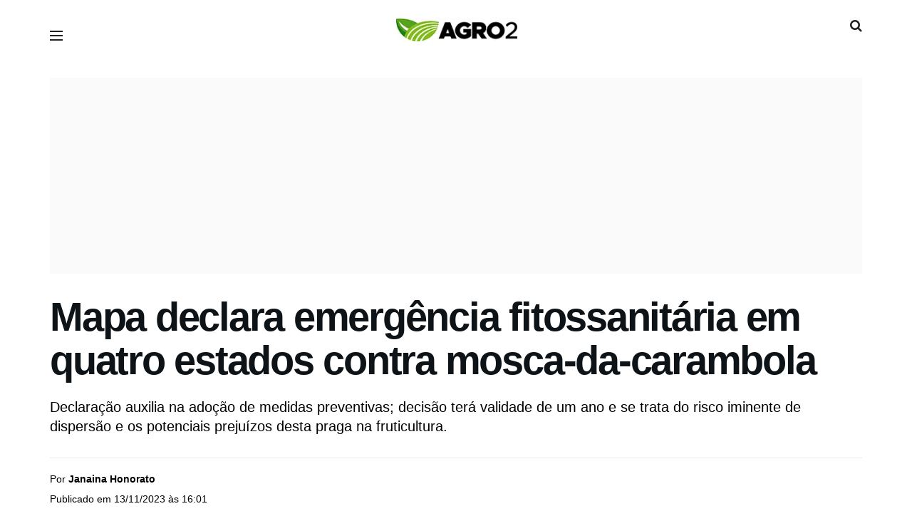

--- FILE ---
content_type: text/html; charset=UTF-8
request_url: https://agro2.com.br/agricultura/emergencia-fitossanitaria-mosca-da-carambola/
body_size: 47823
content:
<!doctype html>
<!--[if lt IE 7]> <html class="no-js lt-ie9 lt-ie8 lt-ie7" lang="pt-BR" prefix="og: https://ogp.me/ns#"> <![endif]-->
<!--[if IE 7]>    <html class="no-js lt-ie9 lt-ie8" lang="pt-BR" prefix="og: https://ogp.me/ns#"> <![endif]-->
<!--[if IE 8]>    <html class="no-js lt-ie9" lang="pt-BR" prefix="og: https://ogp.me/ns#"> <![endif]-->
<!--[if IE 9]>    <html class="no-js lt-ie10" lang="pt-BR" prefix="og: https://ogp.me/ns#"> <![endif]-->
<!--[if gt IE 8]><!--> <html class="no-js" lang="pt-BR" prefix="og: https://ogp.me/ns#"> <!--<![endif]-->
<head>
    <meta http-equiv="Content-Type" content="text/html; charset=UTF-8" />
    <meta name='viewport' content='width=device-width, initial-scale=1, user-scalable=yes' />
    <link rel="profile" href="https://gmpg.org/xfn/11" />
    <link rel="pingback" href="https://agro2.com.br/xmlrpc.php" />
    	<style>img:is([sizes="auto" i], [sizes^="auto," i]) { contain-intrinsic-size: 3000px 1500px }</style>
	<link rel='preconnect' href='https://www.googletagmanager.com' crossorigin>
<link rel='dns-prefetch' href='https://www.googletagmanager.com'>
<link rel='dns-prefetch' href='https://securepubads.g.doubleclick.net'>

<!-- Google Tag Manager for WordPress by gtm4wp.com -->
<!-- Optimized with WP Meteor v3.4.16 - https://wordpress.org/plugins/wp-meteor/ --><script data-wpmeteor-nooptimize="true" data-cfasync="false">var _wpmeteor={"gdpr":true,"rdelay":86400000,"preload":true,"elementor-animations":true,"elementor-pp":true,"v":"3.4.16","rest_url":"https:\/\/agro2.com.br\/wp-json\/"};(()=>{try{new MutationObserver(function(){}),new Promise(function(){}),Object.assign({},{}),document.fonts.ready.then(function(){})}catch{s="wpmeteordisable=1",i=document.location.href,i.match(/[?&]wpmeteordisable/)||(o="",i.indexOf("?")==-1?i.indexOf("#")==-1?o=i+"?"+s:o=i.replace("#","?"+s+"#"):i.indexOf("#")==-1?o=i+"&"+s:o=i.replace("#","&"+s+"#"),document.location.href=o)}var s,i,o;})();

</script><script data-wpmeteor-nooptimize="true" data-cfasync="false">(()=>{var v="addEventListener",ue="removeEventListener",p="getAttribute",L="setAttribute",pe="removeAttribute",N="hasAttribute",St="querySelector",F=St+"All",U="appendChild",Q="removeChild",fe="createElement",T="tagName",Ae="getOwnPropertyDescriptor",y="prototype",W="__lookupGetter__",Ee="__lookupSetter__",m="DOMContentLoaded",f="load",B="pageshow",me="error";var d=window,c=document,Te=c.documentElement;var $=console.error;var Ke=!0,X=class{constructor(){this.known=[]}init(){let t,n,s=(r,a)=>{if(Ke&&r&&r.fn&&!r.__wpmeteor){let o=function(i){return i===r?this:(c[v](m,l=>{i.call(c,r,l,"jQueryMock")}),this)};this.known.push([r,r.fn.ready,r.fn.init?.prototype?.ready]),r.fn.ready=o,r.fn.init?.prototype?.ready&&(r.fn.init.prototype.ready=o),r.__wpmeteor=!0}return r};window.jQuery||window.$,Object.defineProperty(window,"jQuery",{get(){return t},set(r){t=s(r,"jQuery")},configurable:!0}),Object.defineProperty(window,"$",{get(){return n},set(r){n=s(r,"$")},configurable:!0})}unmock(){this.known.forEach(([t,n,s])=>{t.fn.ready=n,t.fn.init?.prototype?.ready&&s&&(t.fn.init.prototype.ready=s)}),Ke=!1}};var ge="fpo:first-interaction",he="fpo:replay-captured-events";var Je="fpo:element-loaded",Se="fpo:images-loaded",M="fpo:the-end";var Z="click",V=window,Qe=V.addEventListener.bind(V),Xe=V.removeEventListener.bind(V),Ge="removeAttribute",ve="getAttribute",Gt="setAttribute",Ne=["touchstart","touchmove","touchend","touchcancel","keydown","wheel"],Ze=["mouseover","mouseout",Z],Nt=["touchstart","touchend","touchcancel","mouseover","mouseout",Z],R="data-wpmeteor-";var Ue="dispatchEvent",je=e=>{let t=new MouseEvent(Z,{view:e.view,bubbles:!0,cancelable:!0});return Object.defineProperty(t,"target",{writable:!1,value:e.target}),t},Be=class{static capture(){let t=!1,[,n,s]=`${window.Promise}`.split(/[\s[(){]+/s);if(V["__"+s+n])return;let r=[],a=o=>{if(o.target&&Ue in o.target){if(!o.isTrusted)return;if(o.cancelable&&!Ne.includes(o.type))try{o.preventDefault()}catch{}o.stopImmediatePropagation(),o.type===Z?r.push(je(o)):Nt.includes(o.type)&&r.push(o),o.target[Gt](R+o.type,!0),t||(t=!0,V[Ue](new CustomEvent(ge)))}};V.addEventListener(he,()=>{Ze.forEach(l=>Xe(l,a,{passive:!1,capture:!0})),Ne.forEach(l=>Xe(l,a,{passive:!0,capture:!0}));let o;for(;o=r.shift();){var i=o.target;i[ve](R+"touchstart")&&i[ve](R+"touchend")&&!i[ve](R+Z)?(i[ve](R+"touchmove")||r.push(je(o)),i[Ge](R+"touchstart"),i[Ge](R+"touchend")):i[Ge](R+o.type),i[Ue](o)}}),Ze.forEach(o=>Qe(o,a,{passive:!1,capture:!0})),Ne.forEach(o=>Qe(o,a,{passive:!0,capture:!0}))}};var et=Be;var j=class{constructor(){this.l=[]}emit(t,n=null){this.l[t]&&this.l[t].forEach(s=>s(n))}on(t,n){this.l[t]||=[],this.l[t].push(n)}off(t,n){this.l[t]=(this.l[t]||[]).filter(s=>s!==n)}};var D=new j;var ye=c[fe]("span");ye[L]("id","elementor-device-mode");ye[L]("class","elementor-screen-only");var Ut=!1,tt=()=>(Ut||c.body[U](ye),getComputedStyle(ye,":after").content.replace(/"/g,""));var rt=e=>e[p]("class")||"",nt=(e,t)=>e[L]("class",t),st=()=>{d[v](f,function(){let e=tt(),t=Math.max(Te.clientWidth||0,d.innerWidth||0),n=Math.max(Te.clientHeight||0,d.innerHeight||0),s=["_animation_"+e,"animation_"+e,"_animation","_animation","animation"];Array.from(c[F](".elementor-invisible")).forEach(r=>{let a=r.getBoundingClientRect();if(a.top+d.scrollY<=n&&a.left+d.scrollX<t)try{let i=JSON.parse(r[p]("data-settings"));if(i.trigger_source)return;let l=i._animation_delay||i.animation_delay||0,u,E;for(var o=0;o<s.length;o++)if(i[s[o]]){E=s[o],u=i[E];break}if(u){let q=rt(r),J=u==="none"?q:q+" animated "+u,At=setTimeout(()=>{nt(r,J.replace(/\belementor-invisible\b/,"")),s.forEach(Tt=>delete i[Tt]),r[L]("data-settings",JSON.stringify(i))},l);D.on("fi",()=>{clearTimeout(At),nt(r,rt(r).replace(new RegExp("\b"+u+"\b"),""))})}}catch(i){console.error(i)}})})};var ot="data-in-mega_smartmenus",it=()=>{let e=c[fe]("div");e.innerHTML='<span class="sub-arrow --wp-meteor"><i class="fa" aria-hidden="true"></i></span>';let t=e.firstChild,n=s=>{let r=[];for(;s=s.previousElementSibling;)r.push(s);return r};c[v](m,function(){Array.from(c[F](".pp-advanced-menu ul")).forEach(s=>{if(s[p](ot))return;(s[p]("class")||"").match(/\bmega-menu\b/)&&s[F]("ul").forEach(o=>{o[L](ot,!0)});let r=n(s),a=r.filter(o=>o).filter(o=>o[T]==="A").pop();if(a||(a=r.map(o=>Array.from(o[F]("a"))).filter(o=>o).flat().pop()),a){let o=t.cloneNode(!0);a[U](o),new MutationObserver(l=>{l.forEach(({addedNodes:u})=>{u.forEach(E=>{if(E.nodeType===1&&E[T]==="SPAN")try{a[Q](o)}catch{}})})}).observe(a,{childList:!0})}})})};var w="readystatechange",A="message";var Y="SCRIPT",g="data-wpmeteor-",b=Object.defineProperty,Ve=Object.defineProperties,P="javascript/blocked",Pe=/^\s*(application|text)\/javascript|module\s*$/i,mt="requestAnimationFrame",gt="requestIdleCallback",ie="setTimeout",Ie="__dynamic",I=d.constructor.name+"::",ce=c.constructor.name+"::",ht=function(e,t){t=t||d;for(var n=0;n<this.length;n++)e.call(t,this[n],n,this)};"NodeList"in d&&!NodeList[y].forEach&&(NodeList[y].forEach=ht);"HTMLCollection"in d&&!HTMLCollection[y].forEach&&(HTMLCollection[y].forEach=ht);_wpmeteor["elementor-animations"]&&st(),_wpmeteor["elementor-pp"]&&it();var _e=[],Le=[],ee=[],se=!1,k=[],h={},He=!1,Bt=0,H=c.visibilityState==="visible"?d[mt]:d[ie],vt=d[gt]||H;c[v]("visibilitychange",()=>{H=c.visibilityState==="visible"?d[mt]:d[ie],vt=d[gt]||H});var C=d[ie],De,z=["src","type"],x=Object,te="definePropert";x[te+"y"]=(e,t,n)=>{if(e===d&&["jQuery","onload"].indexOf(t)>=0||(e===c||e===c.body)&&["readyState","write","writeln","on"+w].indexOf(t)>=0)return["on"+w,"on"+f].indexOf(t)&&n.set&&(h["on"+w]=h["on"+w]||[],h["on"+w].push(n.set)),e;if(e instanceof HTMLScriptElement&&z.indexOf(t)>=0){if(!e[t+"__def"]){let s=x[Ae](e,t);b(e,t,{set(r){return e[t+"__set"]?e[t+"__set"].call(e,r):s.set.call(e,r)},get(){return e[t+"__get"]?e[t+"__get"].call(e):s.get.call(e)}}),e[t+"__def"]=!0}return n.get&&(e[t+"__get"]=n.get),n.set&&(e[t+"__set"]=n.set),e}return b(e,t,n)};x[te+"ies"]=(e,t)=>{for(let n in t)x[te+"y"](e,n,t[n]);for(let n of x.getOwnPropertySymbols(t))x[te+"y"](e,n,t[n]);return e};var qe=EventTarget[y][v],yt=EventTarget[y][ue],ae=qe.bind(c),Ct=yt.bind(c),G=qe.bind(d),_t=yt.bind(d),Lt=Document[y].createElement,le=Lt.bind(c),de=c.__proto__[W]("readyState").bind(c),ct="loading";b(c,"readyState",{get(){return ct},set(e){return ct=e}});var at=e=>k.filter(([t,,n],s)=>{if(!(e.indexOf(t.type)<0)){n||(n=t.target);try{let r=n.constructor.name+"::"+t.type;for(let a=0;a<h[r].length;a++)if(h[r][a]){let o=r+"::"+s+"::"+a;if(!xe[o])return!0}}catch{}}}).length,oe,xe={},K=e=>{k.forEach(([t,n,s],r)=>{if(!(e.indexOf(t.type)<0)){s||(s=t.target);try{let a=s.constructor.name+"::"+t.type;if((h[a]||[]).length)for(let o=0;o<h[a].length;o++){let i=h[a][o];if(i){let l=a+"::"+r+"::"+o;if(!xe[l]){xe[l]=!0,c.readyState=n,oe=a;try{Bt++,!i[y]||i[y].constructor===i?i.bind(s)(t):i(t)}catch(u){$(u,i)}oe=null}}}}catch(a){$(a)}}})};ae(m,e=>{k.push([new e.constructor(m,e),de(),c])});ae(w,e=>{k.push([new e.constructor(w,e),de(),c])});G(m,e=>{k.push([new e.constructor(m,e),de(),d])});G(f,e=>{He=!0,k.push([new e.constructor(f,e),de(),d]),O||K([m,w,A,f,B])});G(B,e=>{k.push([new e.constructor(B,e),de(),d]),O||K([m,w,A,f,B])});var wt=e=>{k.push([e,c.readyState,d])},Ot=d[W]("onmessage"),Rt=d[Ee]("onmessage"),Pt=()=>{_t(A,wt),(h[I+"message"]||[]).forEach(e=>{G(A,e)}),b(d,"onmessage",{get:Ot,set:Rt})};G(A,wt);var Dt=new X;Dt.init();var Fe=()=>{!O&&!se&&(O=!0,c.readyState="loading",H($e),H(S)),He||G(f,()=>{Fe()})};G(ge,()=>{Fe()});D.on(Se,()=>{Fe()});_wpmeteor.rdelay>=0&&et.capture();var re=[-1],Ce=e=>{re=re.filter(t=>t!==e.target),re.length||C(D.emit.bind(D,M))};var O=!1,S=()=>{let e=_e.shift();if(e)e[p](g+"src")?e[N]("async")||e[Ie]?(e.isConnected&&(re.push(e),setTimeout(Ce,1e3,{target:e})),Oe(e,Ce),C(S)):Oe(e,C.bind(null,S)):(e.origtype==P&&Oe(e),C(S));else if(Le.length)_e.push(...Le),Le.length=0,C(S);else if(at([m,w,A]))K([m,w,A]),C(S);else if(He)if(at([f,B,A]))K([f,B,A]),C(S);else if(re.length>1)vt(S);else if(ee.length)_e.push(...ee),ee.length=0,C(S);else{if(d.RocketLazyLoadScripts)try{RocketLazyLoadScripts.run()}catch(t){$(t)}c.readyState="complete",Pt(),Dt.unmock(),O=!1,se=!0,d[ie](()=>Ce({target:-1}))}else O=!1},xt=e=>{let t=le(Y),n=e.attributes;for(var s=n.length-1;s>=0;s--)n[s].name.startsWith(g)||t[L](n[s].name,n[s].value);let r=e[p](g+"type");r?t.type=r:t.type="text/javascript",(e.textContent||"").match(/^\s*class RocketLazyLoadScripts/)?t.textContent=e.textContent.replace(/^\s*class\s*RocketLazyLoadScripts/,"window.RocketLazyLoadScripts=class").replace("RocketLazyLoadScripts.run();",""):t.textContent=e.textContent;for(let a of["onload","onerror","onreadystatechange"])e[a]&&(t[a]=e[a]);return t},Oe=(e,t)=>{let n=e[p](g+"src");if(n){let s=qe.bind(e);e.isConnected&&t&&(s(f,t),s(me,t)),e.origtype=e[p](g+"type")||"text/javascript",e.origsrc=n,(!e.isConnected||e[N]("nomodule")||e.type&&!Pe.test(e.type))&&t&&t(new Event(f,{target:e}))}else e.origtype===P?(e.origtype=e[p](g+"type")||"text/javascript",e[pe]("integrity"),e.textContent=e.textContent+`
`):t&&t(new Event(f,{target:e}))},We=(e,t)=>{let n=(h[e]||[]).indexOf(t);if(n>=0)return h[e][n]=void 0,!0},lt=(e,t,...n)=>{if("HTMLDocument::"+m==oe&&e===m&&!t.toString().match(/jQueryMock/)){D.on(M,c[v].bind(c,e,t,...n));return}if(t&&(e===m||e===w)){let s=ce+e;h[s]=h[s]||[],h[s].push(t),se&&K([e]);return}return ae(e,t,...n)},dt=(e,t,...n)=>{if(e===m){let s=ce+e;We(s,t)}return Ct(e,t,...n)};Ve(c,{[v]:{get(){return lt},set(){return lt}},[ue]:{get(){return dt},set(){return dt}}});var ne=c.createDocumentFragment(),$e=()=>{ne.hasChildNodes()&&(c.head[U](ne),ne=c.createDocumentFragment())},ut={},we=e=>{if(e)try{let t=new URL(e,c.location.href),n=t.origin;if(n&&!ut[n]&&c.location.host!==t.host){let s=le("link");s.rel="preconnect",s.href=n,ne[U](s),ut[n]=!0,O&&H($e)}}catch{}},be={},kt=(e,t,n,s)=>{let r=le("link");r.rel=t?"modulepre"+f:"pre"+f,r.as="script",n&&r[L]("crossorigin",n),s&&r[L]("integrity",s);try{e=new URL(e,c.location.href).href}catch{}r.href=e,ne[U](r),be[e]=!0,O&&H($e)},ke=function(...e){let t=le(...e);if(!e||e[0].toUpperCase()!==Y||!O)return t;let n=t[L].bind(t),s=t[p].bind(t),r=t[pe].bind(t),a=t[N].bind(t),o=t[W]("attributes").bind(t);return z.forEach(i=>{let l=t[W](i).bind(t),u=t[Ee](i).bind(t);x[te+"y"](t,i,{set(E){return i==="type"&&E&&!Pe.test(E)?n(i,E):((i==="src"&&E||i==="type"&&E&&t.origsrc)&&n("type",P),E?n(g+i,E):r(g+i))},get(){let E=t[p](g+i);if(i==="src")try{return new URL(E,c.location.href).href}catch{}return E}}),b(t,"orig"+i,{set(E){return u(E)},get(){return l()}})}),t[L]=function(i,l){if(z.includes(i))return i==="type"&&l&&!Pe.test(l)?n(i,l):((i==="src"&&l||i==="type"&&l&&t.origsrc)&&n("type",P),l?n(g+i,l):r(g+i));n(i,l)},t[p]=function(i){let l=z.indexOf(i)>=0?s(g+i):s(i);if(i==="src")try{return new URL(l,c.location.href).href}catch{}return l},t[N]=function(i){return z.indexOf(i)>=0?a(g+i):a(i)},b(t,"attributes",{get(){return[...o()].filter(l=>l.name!=="type").map(l=>({name:l.name.match(new RegExp(g))?l.name.replace(g,""):l.name,value:l.value}))}}),t[Ie]=!0,t};Object.defineProperty(Document[y],"createElement",{set(e){e!==ke&&(De=e)},get(){return De||ke}});var Re=new Set,ze=new MutationObserver(e=>{e.forEach(({removedNodes:t,addedNodes:n,target:s})=>{t.forEach(r=>{r.nodeType===1&&Y===r[T]&&"origtype"in r&&Re.delete(r)}),n.forEach(r=>{if(r.nodeType===1)if(Y===r[T]){if("origtype"in r){if(r.origtype!==P)return}else if(r[p]("type")!==P)return;"origtype"in r||z.forEach(o=>{let i=r[W](o).bind(r),l=r[Ee](o).bind(r);b(r,"orig"+o,{set(u){return l(u)},get(){return i()}})});let a=r[p](g+"src");if(Re.has(r)&&$("Inserted twice",r),r.parentNode){Re.add(r);let o=r[p](g+"type");(a||"").match(/\/gtm.js\?/)||r[N]("async")||r[Ie]?(ee.push(r),we(a)):r[N]("defer")||o==="module"?(Le.push(r),we(a)):(a&&!r[N]("nomodule")&&!be[a]&&kt(a,o==="module",r[N]("crossorigin")&&r[p]("crossorigin"),r[p]("integrity")),_e.push(r))}else r[v](f,o=>o.target.parentNode[Q](o.target)),r[v](me,o=>o.target.parentNode[Q](o.target)),s[U](r)}else r[T]==="LINK"&&r[p]("as")==="script"&&(be[r[p]("href")]=!0)})})}),bt={childList:!0,subtree:!0};ze.observe(c.documentElement,bt);var Mt=HTMLElement[y].attachShadow;HTMLElement[y].attachShadow=function(e){let t=Mt.call(this,e);return e.mode==="open"&&ze.observe(t,bt),t};(()=>{let e=x[Ae](HTMLIFrameElement[y],"src");b(HTMLIFrameElement[y],"src",{get(){return this.dataset.fpoSrc?this.dataset.fpoSrc:e.get.call(this)},set(t){delete this.dataset.fpoSrc,e.set.call(this,t)}})})();D.on(M,()=>{(!De||De===ke)&&(Document[y].createElement=Lt,ze.disconnect()),dispatchEvent(new CustomEvent(he)),dispatchEvent(new CustomEvent(M))});var Me=e=>{let t,n;!c.currentScript||!c.currentScript.parentNode?(t=c.body,n=t.lastChild):(n=c.currentScript,t=n.parentNode);try{let s=le("div");s.innerHTML=e,Array.from(s.childNodes).forEach(r=>{r.nodeName===Y?t.insertBefore(xt(r),n):t.insertBefore(r,n)})}catch(s){$(s)}},pt=e=>Me(e+`
`);Ve(c,{write:{get(){return Me},set(e){return Me=e}},writeln:{get(){return pt},set(e){return pt=e}}});var ft=(e,t,...n)=>{if(I+m==oe&&e===m&&!t.toString().match(/jQueryMock/)){D.on(M,d[v].bind(d,e,t,...n));return}if(I+f==oe&&e===f){D.on(M,d[v].bind(d,e,t,...n));return}if(t&&(e===f||e===B||e===m||e===A&&!se)){let s=e===m?ce+e:I+e;h[s]=h[s]||[],h[s].push(t),se&&K([e]);return}return G(e,t,...n)},Et=(e,t,...n)=>{if(e===f||e===m||e===B){let s=e===m?ce+e:I+e;We(s,t)}return _t(e,t,...n)};Ve(d,{[v]:{get(){return ft},set(){return ft}},[ue]:{get(){return Et},set(){return Et}}});var Ye=e=>{let t;return{get(){return t},set(n){return t&&We(e,n),h[e]=h[e]||[],h[e].push(n),t=n}}};G(Je,e=>{let{target:t,event:n}=e.detail,s=t===d?c.body:t,r=s[p](g+"on"+n.type);s[pe](g+"on"+n.type);try{let a=new Function("event",r);t===d?d[v](f,a.bind(t,n)):a.call(t,n)}catch(a){console.err(a)}});{let e=Ye(I+f);b(d,"onload",e),ae(m,()=>{b(c.body,"onload",e)})}b(c,"onreadystatechange",Ye(ce+w));b(d,"onmessage",Ye(I+A));(()=>{let e=d.innerHeight,t=d.innerWidth,n=r=>{let o={"4g":1250,"3g":2500,"2g":2500}[(navigator.connection||{}).effectiveType]||0,i=r.getBoundingClientRect(),l={top:-1*e-o,left:-1*t-o,bottom:e+o,right:t+o};return!(i.left>=l.right||i.right<=l.left||i.top>=l.bottom||i.bottom<=l.top)},s=(r=!0)=>{let a=1,o=-1,i={},l=()=>{o++,--a||d[ie](D.emit.bind(D,Se),_wpmeteor.rdelay)};Array.from(c.getElementsByTagName("*")).forEach(u=>{let E,q,J;if(u[T]==="IMG"){let _=u.currentSrc||u.src;_&&!i[_]&&!_.match(/^data:/i)&&((u.loading||"").toLowerCase()!=="lazy"||n(u))&&(E=_)}else if(u[T]===Y)we(u[p](g+"src"));else if(u[T]==="LINK"&&u[p]("as")==="script"&&["pre"+f,"modulepre"+f].indexOf(u[p]("rel"))>=0)be[u[p]("href")]=!0;else if((q=d.getComputedStyle(u))&&(J=(q.backgroundImage||"").match(/^url\s*\((.*?)\)/i))&&(J||[]).length){let _=J[0].slice(4,-1).replace(/"/g,"");!i[_]&&!_.match(/^data:/i)&&(E=_)}if(E){i[E]=!0;let _=new Image;r&&(a++,_[v](f,l),_[v](me,l)),_.src=E}}),c.fonts.ready.then(()=>{l()})};_wpmeteor.rdelay===0?ae(m,s):G(f,s)})();})();
//1.0.42

</script><script data-cfasync="false" type="javascript/blocked" data-wpmeteor-type="text/javascript"  data-pagespeed-no-defer>
	var gtm4wp_datalayer_name = "Agro2GTMDatalayer";
	var Agro2GTMDatalayer = Agro2GTMDatalayer || [];
</script>
<!-- End Google Tag Manager for WordPress by gtm4wp.com -->			<script data-cfasync="false" type="javascript/blocked" data-wpmeteor-type="text/javascript" >
			  var jnews_ajax_url = '/?ajax-request=jnews'
			</script>
			<script data-cfasync="false" type="javascript/blocked" data-wpmeteor-type="text/javascript" >;window.jnews=window.jnews||{},window.jnews.library=window.jnews.library||{},window.jnews.library=function(){"use strict";var e=this;e.win=window,e.doc=document,e.noop=function(){},e.globalBody=e.doc.getElementsByTagName("body")[0],e.globalBody=e.globalBody?e.globalBody:e.doc,e.win.jnewsDataStorage=e.win.jnewsDataStorage||{_storage:new WeakMap,put:function(e,t,n){this._storage.has(e)||this._storage.set(e,new Map),this._storage.get(e).set(t,n)},get:function(e,t){return this._storage.get(e).get(t)},has:function(e,t){return this._storage.has(e)&&this._storage.get(e).has(t)},remove:function(e,t){var n=this._storage.get(e).delete(t);return 0===!this._storage.get(e).size&&this._storage.delete(e),n}},e.windowWidth=function(){return e.win.innerWidth||e.docEl.clientWidth||e.globalBody.clientWidth},e.windowHeight=function(){return e.win.innerHeight||e.docEl.clientHeight||e.globalBody.clientHeight},e.requestAnimationFrame=e.win.requestAnimationFrame||e.win.webkitRequestAnimationFrame||e.win.mozRequestAnimationFrame||e.win.msRequestAnimationFrame||window.oRequestAnimationFrame||function(e){return setTimeout(e,1e3/60)},e.cancelAnimationFrame=e.win.cancelAnimationFrame||e.win.webkitCancelAnimationFrame||e.win.webkitCancelRequestAnimationFrame||e.win.mozCancelAnimationFrame||e.win.msCancelRequestAnimationFrame||e.win.oCancelRequestAnimationFrame||function(e){clearTimeout(e)},e.classListSupport="classList"in document.createElement("_"),e.hasClass=e.classListSupport?function(e,t){return e.classList.contains(t)}:function(e,t){return e.className.indexOf(t)>=0},e.addClass=e.classListSupport?function(t,n){e.hasClass(t,n)||t.classList.add(n)}:function(t,n){e.hasClass(t,n)||(t.className+=" "+n)},e.removeClass=e.classListSupport?function(t,n){e.hasClass(t,n)&&t.classList.remove(n)}:function(t,n){e.hasClass(t,n)&&(t.className=t.className.replace(n,""))},e.objKeys=function(e){var t=[];for(var n in e)Object.prototype.hasOwnProperty.call(e,n)&&t.push(n);return t},e.isObjectSame=function(e,t){var n=!0;return JSON.stringify(e)!==JSON.stringify(t)&&(n=!1),n},e.extend=function(){for(var e,t,n,o=arguments[0]||{},i=1,a=arguments.length;i<a;i++)if(null!==(e=arguments[i]))for(t in e)o!==(n=e[t])&&void 0!==n&&(o[t]=n);return o},e.dataStorage=e.win.jnewsDataStorage,e.isVisible=function(e){return 0!==e.offsetWidth&&0!==e.offsetHeight||e.getBoundingClientRect().length},e.getHeight=function(e){return e.offsetHeight||e.clientHeight||e.getBoundingClientRect().height},e.getWidth=function(e){return e.offsetWidth||e.clientWidth||e.getBoundingClientRect().width},e.supportsPassive=!1;try{var t=Object.defineProperty({},"passive",{get:function(){e.supportsPassive=!0}});"createEvent"in e.doc?e.win.addEventListener("test",null,t):"fireEvent"in e.doc&&e.win.attachEvent("test",null)}catch(e){}e.passiveOption=!!e.supportsPassive&&{passive:!0},e.setStorage=function(e,t){e="jnews-"+e;var n={expired:Math.floor(((new Date).getTime()+432e5)/1e3)};t=Object.assign(n,t);localStorage.setItem(e,JSON.stringify(t))},e.getStorage=function(e){e="jnews-"+e;var t=localStorage.getItem(e);return null!==t&&0<t.length?JSON.parse(localStorage.getItem(e)):{}},e.expiredStorage=function(){var t,n="jnews-";for(var o in localStorage)o.indexOf(n)>-1&&"undefined"!==(t=e.getStorage(o.replace(n,""))).expired&&t.expired<Math.floor((new Date).getTime()/1e3)&&localStorage.removeItem(o)},e.addEvents=function(t,n,o){for(var i in n){var a=["touchstart","touchmove"].indexOf(i)>=0&&!o&&e.passiveOption;"createEvent"in e.doc?t.addEventListener(i,n[i],a):"fireEvent"in e.doc&&t.attachEvent("on"+i,n[i])}},e.removeEvents=function(t,n){for(var o in n)"createEvent"in e.doc?t.removeEventListener(o,n[o]):"fireEvent"in e.doc&&t.detachEvent("on"+o,n[o])},e.triggerEvents=function(t,n,o){var i;o=o||{detail:null};return"createEvent"in e.doc?(!(i=e.doc.createEvent("CustomEvent")||new CustomEvent(n)).initCustomEvent||i.initCustomEvent(n,!0,!1,o),void t.dispatchEvent(i)):"fireEvent"in e.doc?((i=e.doc.createEventObject()).eventType=n,void t.fireEvent("on"+i.eventType,i)):void 0},e.getParents=function(t,n){void 0===n&&(n=e.doc);for(var o=[],i=t.parentNode,a=!1;!a;)if(i){var r=i;r.querySelectorAll(n).length?a=!0:(o.push(r),i=r.parentNode)}else o=[],a=!0;return o},e.forEach=function(e,t,n){for(var o=0,i=e.length;o<i;o++)t.call(n,e[o],o)},e.getText=function(e){return e.innerText||e.textContent},e.setText=function(e,t){var n="object"==typeof t?t.innerText||t.textContent:t;e.innerText&&(e.innerText=n),e.textContent&&(e.textContent=n)},e.httpBuildQuery=function(t){return e.objKeys(t).reduce(function t(n){var o=arguments.length>1&&void 0!==arguments[1]?arguments[1]:null;return function(i,a){var r=n[a];a=encodeURIComponent(a);var s=o?"".concat(o,"[").concat(a,"]"):a;return null==r||"function"==typeof r?(i.push("".concat(s,"=")),i):["number","boolean","string"].includes(typeof r)?(i.push("".concat(s,"=").concat(encodeURIComponent(r))),i):(i.push(e.objKeys(r).reduce(t(r,s),[]).join("&")),i)}}(t),[]).join("&")},e.get=function(t,n,o,i){return o="function"==typeof o?o:e.noop,e.ajax("GET",t,n,o,i)},e.post=function(t,n,o,i){return o="function"==typeof o?o:e.noop,e.ajax("POST",t,n,o,i)},e.ajax=function(t,n,o,i,a){var r=new XMLHttpRequest,s=n,c=e.httpBuildQuery(o);if(t=-1!=["GET","POST"].indexOf(t)?t:"GET",r.open(t,s+("GET"==t?"?"+c:""),!0),"POST"==t&&r.setRequestHeader("Content-type","application/x-www-form-urlencoded"),r.setRequestHeader("X-Requested-With","XMLHttpRequest"),r.onreadystatechange=function(){4===r.readyState&&200<=r.status&&300>r.status&&"function"==typeof i&&i.call(void 0,r.response)},void 0!==a&&!a){return{xhr:r,send:function(){r.send("POST"==t?c:null)}}}return r.send("POST"==t?c:null),{xhr:r}},e.scrollTo=function(t,n,o){function i(e,t,n){this.start=this.position(),this.change=e-this.start,this.currentTime=0,this.increment=20,this.duration=void 0===n?500:n,this.callback=t,this.finish=!1,this.animateScroll()}return Math.easeInOutQuad=function(e,t,n,o){return(e/=o/2)<1?n/2*e*e+t:-n/2*(--e*(e-2)-1)+t},i.prototype.stop=function(){this.finish=!0},i.prototype.move=function(t){e.doc.documentElement.scrollTop=t,e.globalBody.parentNode.scrollTop=t,e.globalBody.scrollTop=t},i.prototype.position=function(){return e.doc.documentElement.scrollTop||e.globalBody.parentNode.scrollTop||e.globalBody.scrollTop},i.prototype.animateScroll=function(){this.currentTime+=this.increment;var t=Math.easeInOutQuad(this.currentTime,this.start,this.change,this.duration);this.move(t),this.currentTime<this.duration&&!this.finish?e.requestAnimationFrame.call(e.win,this.animateScroll.bind(this)):this.callback&&"function"==typeof this.callback&&this.callback()},new i(t,n,o)},e.unwrap=function(t){var n,o=t;e.forEach(t,(function(e,t){n?n+=e:n=e})),o.replaceWith(n)},e.performance={start:function(e){performance.mark(e+"Start")},stop:function(e){performance.mark(e+"End"),performance.measure(e,e+"Start",e+"End")}},e.fps=function(){var t=0,n=0,o=0;!function(){var i=t=0,a=0,r=0,s=document.getElementById("fpsTable"),c=function(t){void 0===document.getElementsByTagName("body")[0]?e.requestAnimationFrame.call(e.win,(function(){c(t)})):document.getElementsByTagName("body")[0].appendChild(t)};null===s&&((s=document.createElement("div")).style.position="fixed",s.style.top="120px",s.style.left="10px",s.style.width="100px",s.style.height="20px",s.style.border="1px solid black",s.style.fontSize="11px",s.style.zIndex="100000",s.style.backgroundColor="white",s.id="fpsTable",c(s));var l=function(){o++,n=Date.now(),(a=(o/(r=(n-t)/1e3)).toPrecision(2))!=i&&(i=a,s.innerHTML=i+"fps"),1<r&&(t=n,o=0),e.requestAnimationFrame.call(e.win,l)};l()}()},e.instr=function(e,t){for(var n=0;n<t.length;n++)if(-1!==e.toLowerCase().indexOf(t[n].toLowerCase()))return!0},e.winLoad=function(t,n){function o(o){if("complete"===e.doc.readyState||"interactive"===e.doc.readyState)return!o||n?setTimeout(t,n||1):t(o),1}o()||e.addEvents(e.win,{load:o})},e.docReady=function(t,n){function o(o){if("complete"===e.doc.readyState||"interactive"===e.doc.readyState)return!o||n?setTimeout(t,n||1):t(o),1}o()||e.addEvents(e.doc,{DOMContentLoaded:o})},e.fireOnce=function(){e.docReady((function(){e.assets=e.assets||[],e.assets.length&&(e.boot(),e.load_assets())}),50)},e.boot=function(){e.length&&e.doc.querySelectorAll("style[media]").forEach((function(e){"not all"==e.getAttribute("media")&&e.removeAttribute("media")}))},e.create_js=function(t,n){var o=e.doc.createElement("script");switch(o.setAttribute("src",t),n){case"defer":o.setAttribute("defer",!0);break;case"async":o.setAttribute("async",!0);break;case"deferasync":o.setAttribute("defer",!0),o.setAttribute("async",!0)}e.globalBody.appendChild(o)},e.load_assets=function(){"object"==typeof e.assets&&e.forEach(e.assets.slice(0),(function(t,n){var o="";t.defer&&(o+="defer"),t.async&&(o+="async"),e.create_js(t.url,o);var i=e.assets.indexOf(t);i>-1&&e.assets.splice(i,1)})),e.assets=jnewsoption.au_scripts=window.jnewsads=[]},e.setCookie=function(e,t,n){var o="";if(n){var i=new Date;i.setTime(i.getTime()+24*n*60*60*1e3),o="; expires="+i.toUTCString()}document.cookie=e+"="+(t||"")+o+"; path=/"},e.getCookie=function(e){for(var t=e+"=",n=document.cookie.split(";"),o=0;o<n.length;o++){for(var i=n[o];" "==i.charAt(0);)i=i.substring(1,i.length);if(0==i.indexOf(t))return i.substring(t.length,i.length)}return null},e.eraseCookie=function(e){document.cookie=e+"=; Path=/; Expires=Thu, 01 Jan 1970 00:00:01 GMT;"},e.docReady((function(){e.globalBody=e.globalBody==e.doc?e.doc.getElementsByTagName("body")[0]:e.globalBody,e.globalBody=e.globalBody?e.globalBody:e.doc})),e.winLoad((function(){e.winLoad((function(){var t=!1;if(void 0!==window.jnewsadmin)if(void 0!==window.file_version_checker){var n=e.objKeys(window.file_version_checker);n.length?n.forEach((function(e){t||"10.0.4"===window.file_version_checker[e]||(t=!0)})):t=!0}else t=!0;t&&(window.jnewsHelper.getMessage(),window.jnewsHelper.getNotice())}),2500)}))},window.jnews.library=new window.jnews.library;</script>
<!-- Otimização dos mecanismos de pesquisa pelo Rank Math PRO - https://rankmath.com/ -->
<title>Mapa declara emergência fitossanitária em quatro estados contra mosca-da-carambola</title><link rel="preload" href="https://agro2.com.br/wp-content/uploads/2022/06/logo-agro2.webp" as="image" imagesrcset="https://agro2.com.br/wp-content/uploads/2022/06/logo-agro2.webp 1x,  https://agro2.com.br/wp-content/uploads/2022/06/logo-agro2.webp 2x" fetchpriority="high"><link rel="preload" href="https://agro2.com.br/wp-content/uploads/2023/11/declaracao-auxilia-na-adocao-de-medidas-preventivas-contra-a-praga-750x375.webp" as="image" fetchpriority="high"><link rel="preload" href="https://agro2.com.br/wp-content/uploads/2026/01/Novos-mercados-fortalecem-a-presenca-do-agro-brasileiro-na-Asia-e-no-Oriente-Medio-120x86.webp" as="image" fetchpriority="high"><link rel="preload" href="https://agro2.com.br/wp-content/uploads/2026/01/Pesquisa-identifica-gene-de-amendoim-que-fortalece-lavouras-contra-seca-e-doencas-120x86.webp" as="image" fetchpriority="high"><link rel="preload" href="https://agro2.com.br/wp-content/themes/jnews-child/assets/fonts/sv-icon.woff2" as="font" type="font/woff2" crossorigin><style id="perfmatters-used-css">:where(.wp-block-button__link){border-radius:9999px;box-shadow:none;padding:calc(.667em + 2px) calc(1.333em + 2px);text-decoration:none;}:root :where(.wp-block-button .wp-block-button__link.is-style-outline),:root :where(.wp-block-button.is-style-outline>.wp-block-button__link){border:2px solid;padding:.667em 1.333em;}:root :where(.wp-block-button .wp-block-button__link.is-style-outline:not(.has-text-color)),:root :where(.wp-block-button.is-style-outline>.wp-block-button__link:not(.has-text-color)){color:currentColor;}:root :where(.wp-block-button .wp-block-button__link.is-style-outline:not(.has-background)),:root :where(.wp-block-button.is-style-outline>.wp-block-button__link:not(.has-background)){background-color:initial;background-image:none;}:where(.wp-block-columns){margin-bottom:1.75em;}:where(.wp-block-columns.has-background){padding:1.25em 2.375em;}:where(.wp-block-post-comments input[type=submit]){border:none;}:where(.wp-block-cover-image:not(.has-text-color)),:where(.wp-block-cover:not(.has-text-color)){color:#fff;}:where(.wp-block-cover-image.is-light:not(.has-text-color)),:where(.wp-block-cover.is-light:not(.has-text-color)){color:#000;}:root :where(.wp-block-cover h1:not(.has-text-color)),:root :where(.wp-block-cover h2:not(.has-text-color)),:root :where(.wp-block-cover h3:not(.has-text-color)),:root :where(.wp-block-cover h4:not(.has-text-color)),:root :where(.wp-block-cover h5:not(.has-text-color)),:root :where(.wp-block-cover h6:not(.has-text-color)),:root :where(.wp-block-cover p:not(.has-text-color)){color:inherit;}:where(.wp-block-file){margin-bottom:1.5em;}:where(.wp-block-file__button){border-radius:2em;display:inline-block;padding:.5em 1em;}:where(.wp-block-file__button):is(a):active,:where(.wp-block-file__button):is(a):focus,:where(.wp-block-file__button):is(a):hover,:where(.wp-block-file__button):is(a):visited{box-shadow:none;color:#fff;opacity:.85;text-decoration:none;}:where(.wp-block-group.wp-block-group-is-layout-constrained){position:relative;}@keyframes show-content-image{0%{visibility:hidden;}99%{visibility:hidden;}to{visibility:visible;}}@keyframes turn-on-visibility{0%{opacity:0;}to{opacity:1;}}@keyframes turn-off-visibility{0%{opacity:1;visibility:visible;}99%{opacity:0;visibility:visible;}to{opacity:0;visibility:hidden;}}@keyframes lightbox-zoom-in{0%{transform:translate(calc(( -100vw + var(--wp--lightbox-scrollbar-width) ) / 2 + var(--wp--lightbox-initial-left-position)),calc(-50vh + var(--wp--lightbox-initial-top-position))) scale(var(--wp--lightbox-scale));}to{transform:translate(-50%,-50%) scale(1);}}@keyframes lightbox-zoom-out{0%{transform:translate(-50%,-50%) scale(1);visibility:visible;}99%{visibility:visible;}to{transform:translate(calc(( -100vw + var(--wp--lightbox-scrollbar-width) ) / 2 + var(--wp--lightbox-initial-left-position)),calc(-50vh + var(--wp--lightbox-initial-top-position))) scale(var(--wp--lightbox-scale));visibility:hidden;}}:where(.wp-block-latest-comments:not([style*=line-height] .wp-block-latest-comments__comment)){line-height:1.1;}:where(.wp-block-latest-comments:not([style*=line-height] .wp-block-latest-comments__comment-excerpt p)){line-height:1.8;}:root :where(.wp-block-latest-posts.is-grid){padding:0;}:root :where(.wp-block-latest-posts.wp-block-latest-posts__list){padding-left:0;}ol,ul{box-sizing:border-box;}:root :where(.wp-block-list.has-background){padding:1.25em 2.375em;}:where(.wp-block-navigation.has-background .wp-block-navigation-item a:not(.wp-element-button)),:where(.wp-block-navigation.has-background .wp-block-navigation-submenu a:not(.wp-element-button)){padding:.5em 1em;}:where(.wp-block-navigation .wp-block-navigation__submenu-container .wp-block-navigation-item a:not(.wp-element-button)),:where(.wp-block-navigation .wp-block-navigation__submenu-container .wp-block-navigation-submenu a:not(.wp-element-button)),:where(.wp-block-navigation .wp-block-navigation__submenu-container .wp-block-navigation-submenu button.wp-block-navigation-item__content),:where(.wp-block-navigation .wp-block-navigation__submenu-container .wp-block-pages-list__item button.wp-block-navigation-item__content){padding:.5em 1em;}@keyframes overlay-menu__fade-in-animation{0%{opacity:0;transform:translateY(.5em);}to{opacity:1;transform:translateY(0);}}:root :where(p.has-background){padding:1.25em 2.375em;}:where(p.has-text-color:not(.has-link-color)) a{color:inherit;}:where(.wp-block-post-comments-form) input:not([type=submit]),:where(.wp-block-post-comments-form) textarea{border:1px solid #949494;font-family:inherit;font-size:1em;}:where(.wp-block-post-comments-form) input:where(:not([type=submit]):not([type=checkbox])),:where(.wp-block-post-comments-form) textarea{padding:calc(.667em + 2px);}:where(.wp-block-post-excerpt){box-sizing:border-box;margin-bottom:var(--wp--style--block-gap);margin-top:var(--wp--style--block-gap);}:where(.wp-block-preformatted.has-background){padding:1.25em 2.375em;}:where(.wp-block-search__button){border:1px solid #ccc;padding:6px 10px;}:where(.wp-block-search__input){font-family:inherit;font-size:inherit;font-style:inherit;font-weight:inherit;letter-spacing:inherit;line-height:inherit;text-transform:inherit;}:where(.wp-block-search__button-inside .wp-block-search__inside-wrapper){border:1px solid #949494;box-sizing:border-box;padding:4px;}:where(.wp-block-search__button-inside .wp-block-search__inside-wrapper) :where(.wp-block-search__button){padding:4px 8px;}:root :where(.wp-block-separator.is-style-dots){height:auto;line-height:1;text-align:center;}:root :where(.wp-block-separator.is-style-dots):before{color:currentColor;content:"···";font-family:serif;font-size:1.5em;letter-spacing:2em;padding-left:2em;}:root :where(.wp-block-site-logo.is-style-rounded){border-radius:9999px;}:root :where(.wp-block-social-links .wp-social-link a){padding:.25em;}:root :where(.wp-block-social-links.is-style-logos-only .wp-social-link a){padding:0;}:root :where(.wp-block-social-links.is-style-pill-shape .wp-social-link a){padding-left:.66667em;padding-right:.66667em;}:root :where(.wp-block-tag-cloud.is-style-outline){display:flex;flex-wrap:wrap;gap:1ch;}:root :where(.wp-block-tag-cloud.is-style-outline a){border:1px solid;font-size:unset !important;margin-right:0;padding:1ch 2ch;text-decoration:none !important;}:root :where(.wp-block-table-of-contents){box-sizing:border-box;}:where(.wp-block-term-description){box-sizing:border-box;margin-bottom:var(--wp--style--block-gap);margin-top:var(--wp--style--block-gap);}:where(pre.wp-block-verse){font-family:inherit;}.editor-styles-wrapper,.entry-content{counter-reset:footnotes;}:root{--wp--preset--font-size--normal:16px;--wp--preset--font-size--huge:42px;}html :where(.has-border-color){border-style:solid;}html :where([style*=border-top-color]){border-top-style:solid;}html :where([style*=border-right-color]){border-right-style:solid;}html :where([style*=border-bottom-color]){border-bottom-style:solid;}html :where([style*=border-left-color]){border-left-style:solid;}html :where([style*=border-width]){border-style:solid;}html :where([style*=border-top-width]){border-top-style:solid;}html :where([style*=border-right-width]){border-right-style:solid;}html :where([style*=border-bottom-width]){border-bottom-style:solid;}html :where([style*=border-left-width]){border-left-style:solid;}html :where(img[class*=wp-image-]){height:auto;max-width:100%;}:where(figure){margin:0 0 1em;}html :where(.is-position-sticky){--wp-admin--admin-bar--position-offset:var(--wp-admin--admin-bar--height,0px);}@media screen and (max-width:600px){html :where(.is-position-sticky){--wp-admin--admin-bar--position-offset:0px;}}@keyframes sigijh_highlight{from{background-position:0% 0;}to{background-position:-100% 0;}}@font-face{font-family:"sv-icon";src:url("https://agro2.com.br/wp-content/themes/jnews-child/assets/css/../fonts/sv-icon.eot");src:url("https://agro2.com.br/wp-content/themes/jnews-child/assets/css/../fonts/sv-icon.eot#iefix") format("embedded-opentype"),url("https://agro2.com.br/wp-content/themes/jnews-child/assets/css/../fonts/sv-icon.woff2") format("woff2"),url("https://agro2.com.br/wp-content/themes/jnews-child/assets/css/../fonts/sv-icon.woff") format("woff"),url("https://agro2.com.br/wp-content/themes/jnews-child/assets/css/../fonts/sv-icon.ttf") format("truetype"),url("https://agro2.com.br/wp-content/themes/jnews-child/assets/css/../fonts/sv-icon.svg#sv-icon") format("svg");font-weight:normal;font-style:normal;font-display:swap;}[class^="fa"],[class*=" fa"]{font-family:"sv-icon" !important;speak:never;font-style:normal;font-weight:normal;font-variant:normal;text-transform:none;line-height:1;-webkit-font-smoothing:antialiased;-moz-osx-font-smoothing:grayscale;}.fa.fa-search:before{content:"";}.fa.fa-facebook-official:before{content:"";}.fa.fa-linkedin:before{content:"";}.fa.fa-twitter:before{content:"";}.fa.fa-facebook:before{content:"";}.fa.fa-bars:before{content:"";}.fa.fa-instagram:before{content:"";}.fa.fa-whatsapp:before{content:"";}.fa.fa-angle-up:before{content:"w";}.fa.fa-deezer:before{content:"";}.fa.fa-youtube-play:before{content:"";}.fa.fa-spotify:before{content:"";}.jeg_logo img{width:170px;max-width:170px;}.entry-header .jeg_post_subtitle,.meta_left,.wp-caption-text,.jeg_post_tags a,.caption{color:#000 !important;}.jeg_post_tags{font-size:14px !important;}.wp-caption .wp-caption-text,.jeg_featured .wp-caption-text{font-size:14px !important;line-height:1.4 !important;text-align:left;}.content-inner ul,.wpb_text_column ul,.content-inner ul a,.wpb_text_column ul a{font-size:18px !important;}.jeg_inner_content .entry-content a{text-decoration:none !important;border-bottom:1px solid #1b8415;}.jeg_load_more_flag .jeg_post_title a,.jeg_sharelist a{border:0 !important;}body:not(.jnews-dark-mode) .jeg_readmore:hover,body:not(.jnews-dark-mode) .jeg_post_tags a:hover{color:#fff !important;}body:not(.jnews-dark-mode) .jeg_post_tags a{border:0 !important;text-decoration:none !important;}.jeg_ad a{text-decoration:none !important;border:0px !important;}.jeg_search_button{color:#fff !important;}.jeg_mobile_menu li.sfHover>a,.jeg_mobile_menu li a:hover{color:#fff !important;}@media only screen and (max-width: 480px){.jeg_vc_content .vc_row,.jeg_vc_content .vc_row[data-vc-full-width=true]>.jeg-vc-wrapper{margin-left:auto;margin-right:auto;padding:0px 15px;}}.jeg_btn-whatsapp{background:#075e54 !important;}.jeg_btn-facebook{background:#45629f !important;}.jeg_btn-twitter{background:#2d5c7d !important;}.jeg_search_popup_expand .jeg_search_button{color:#000 !important;}.jeg_meta_container .meta_left div{width:100%;margin:3px 0px;font-size:14px;}.content-inner p{font-size:18px !important;line-height:1.6;}@media only screen and (max-width: 480px){.content-inner p{font-size:20px !important;}.socials_widget.nobg a .fa{color:#fff !important;}}.content-inner p{font-size:18px !important;line-height:1.6;}@media only screen and (max-width: 480px){.content-inner p{font-size:20px !important;}}.jeg_footer .footer_dark .socials_widget .fa,.jeg_footer.dark .socials_widget .fa{color:#fff !important;}.jeg_footer .footer_dark .socials_widget .fa:hover,.jeg_footer.dark .socials_widget .fa:hover{color:#000 !important;}body:not(.jnews-dark-mode) .jeg_readmore:hover,body:not(.jnews-dark-mode) .jeg_post_tags a:hover{background:#1b8415 !important;}body:not(.jnews-dark-mode) .jeg_block_heading:after{background-color:#1b8415 !important;}#footer .widget_categories li a,#footer .widget_nav_menu li a,#footer .widget_polylang li a{font-size:18px !important;line-height:30px !important;font-weight:400 !important;}@media only screen and (max-width: 480px){#footer .widget_categories li a,#footer .widget_nav_menu li a,#footer .widget_polylang li a{font-size:20px !important;}}.jnews_archive_above_content_ads>.ads-wrapper>*,.jnews_archive_above_hero_ads>.ads-wrapper>*,.jnews_archive_below_hero_ads>.ads-wrapper>*,.jnews_article_top_ads>.ads-wrapper>*{padding-bottom:0 !important;margin-bottom:30px;}.ads-wrapper > div,.ads-wrapper > .ads_image{height:275px;width:100%;overflow:hidden;display:flex;align-items:center;justify-content:center;flex-direction:column;background:#fafafa;}.single .jnews_content_inline_ads .ads-wrapper > div{width:300px;height:250px;}@media only screen and (min-width: 764px){.jeg_sticky_sidebar .ads-wrapper > div{height:625px;}}@media only screen and (max-width: 480px){.jnews_article_top_ads .ads-wrapper > div,.jnews_article_top_ads .ads-wrapper > .ads_image{height:125px;width:100% !important;}.jeg_sticky_sidebar .ads-wrapper > div{margin-top:30px;width:100% !important;}.single .jnews_content_inline_ads .ads-wrapper > div{width:100% !important;}.jeg_featured_big .entry-header .jeg_post_subtitle,.jeg_single_tpl_2 .entry-header .jeg_post_subtitle,.jeg_single_tpl_3 .entry-header .jeg_post_subtitle,.jeg_single_tpl_6 .entry-header .jeg_post_subtitle{font-size:20px !important;}}.jnews_article_top_ads .ads-wrapper .ads_code > div{height:275px;width:100%;display:flex;align-items:center;justify-content:center;}@media only screen and (max-width: 480px){.jnews_article_top_ads .ads-wrapper .ads_code > div{height:125px;}}.jeg_ad.jnews_content_inline_ads{width:300px !important;display:block !important;}.jnews_content_inline_ads .ads-wrapper.align-left{width:300px;height:250px;padding:0 !important;margin:0 30px 15px 0;}@media only screen and (max-width: 480px){.jeg_ad.jnews_content_inline_ads{width:100% !important;}.jnews_content_inline_ads .ads-wrapper.align-left{float:none;padding:0 !important;width:100%;margin:15px 0;}}.jnews_inline_related_post .jeg_postblock.jeg_pagination_disable{padding:0 0 10px !important;border-width:0 0 1px !important;}.jnews_inline_related_post .jeg_block_heading.jeg_block_heading_8{border-top:1px solid #eaeaea !important;padding-top:15px !important;}@media only screen and (min-width: 1024px){.jeg_nav_left .jeg_logo:last-child{height:79px;display:flex;align-items:center;}.jeg_nav_item:last-child{height:79px;}.jeg_search_toggle{line-height:79px;}}.entry-header{margin-bottom:30px !important;}.search-result-wrapper a{color:#000 !important;}.entry-header .jeg_post_subtitle,.jeg_featured_big .entry-header .jeg_post_subtitle,.jeg_single_tpl_2 .entry-header .jeg_post_subtitle,.jeg_single_tpl_3 .entry-header .jeg_post_subtitle,.jeg_single_tpl_6 .entry-header .jeg_post_subtitle{font-size:1.4em !important;}.entry-content h1,.entry-content h2,.entry-content h3,.entry-content h4,.entry-content h5,.entry-content h6{font-weight:600 !important;}@-webkit-keyframes fa-spin{0%{-webkit-transform:rotate(0deg);transform:rotate(0deg);}to{-webkit-transform:rotate(359deg);transform:rotate(359deg);}}@keyframes fa-spin{0%{-webkit-transform:rotate(0deg);transform:rotate(0deg);}to{-webkit-transform:rotate(359deg);transform:rotate(359deg);}}.fa-search:before{content:"";}.fa-twitter:before{content:"";}.fa-facebook-f:before,.fa-facebook:before{content:"";}.fa-bars:before,.fa-navicon:before,.fa-reorder:before{content:"";}.fa-linkedin:before{content:"";}.fa-youtube-play:before{content:"";}.fa-instagram:before{content:"";}.fa-spotify:before{content:"";}.fa-facebook-official:before{content:"";}.fa-whatsapp:before{content:"";}[data-icon]:before{content:attr(data-icon);}[class*=" jegicon-"]:before,[class^=jegicon-]:before,[data-icon]:before{font-family:sv-icon !important;font-style:normal !important;font-weight:400 !important;font-variant:normal !important;text-transform:none !important;speak:none;line-height:1;-webkit-font-smoothing:antialiased;-moz-osx-font-smoothing:grayscale;}.jegicon-cross:before{content:"d";}button::-moz-focus-inner{padding:0;border:0;}@-webkit-keyframes clockwise{0%{-webkit-transform:rotate(0deg);transform:rotate(0deg);}to{-webkit-transform:rotate(1turn);transform:rotate(1turn);}}@keyframes clockwise{0%{-webkit-transform:rotate(0deg);transform:rotate(0deg);}to{-webkit-transform:rotate(1turn);transform:rotate(1turn);}}@-webkit-keyframes donut-rotate{0%{-webkit-transform:rotate(0);transform:rotate(0);}50%{-webkit-transform:rotate(-140deg);transform:rotate(-140deg);}to{-webkit-transform:rotate(0);transform:rotate(0);}}@keyframes donut-rotate{0%{-webkit-transform:rotate(0);transform:rotate(0);}50%{-webkit-transform:rotate(-140deg);transform:rotate(-140deg);}to{-webkit-transform:rotate(0);transform:rotate(0);}}a,abbr,acronym,address,applet,article,aside,audio,b,big,blockquote,body,canvas,caption,center,cite,code,dd,del,details,dfn,div,dl,dt,em,embed,fieldset,figcaption,figure,footer,form,h1,h2,h3,h4,h5,h6,header,hgroup,html,i,iframe,img,ins,kbd,label,legend,li,mark,menu,nav,object,ol,output,p,pre,q,ruby,s,samp,section,small,span,strike,strong,sub,summary,sup,table,tbody,td,tfoot,th,thead,time,tr,tt,u,ul,var,video{margin:0;padding:0;border:0;font-size:100%;font:inherit;vertical-align:baseline;}article,aside,details,figcaption,figure,footer,header,hgroup,menu,nav,section{display:block;}body{line-height:1;}ol,ul{list-style:none;}body{color:#53585c;background:#fff;font-family:Helvetica Neue,Helvetica,Roboto,Arial,sans-serif;font-size:14px;line-height:1.6em;-webkit-font-smoothing:antialiased;-moz-osx-font-smoothing:grayscale;overflow-anchor:none;}body,html{height:100%;margin:0;}::-moz-selection{background:#fde69a;color:#212121;text-shadow:none;}::-webkit-selection{background:#fde69a;color:#212121;text-shadow:none;}::selection{background:#fde69a;color:#212121;text-shadow:none;}a{color:#f70d28;text-decoration:none;}a:focus,a:hover{color:#212121;outline:0;}audio,canvas,img,video{vertical-align:middle;}img{max-width:100%;-ms-interpolation-mode:bicubic;height:auto;}figcaption{margin:3px 0 1em;font-size:11px;color:#a0a0a0;}button,input,label,optgroup,select,textarea{font:inherit;}[class*=jeg_] .fa{font-family:sv-icon;}span.required{color:#f70d28;font-weight:400;font-family:monospace;font-size:16px;}.clearfix:after,.comment-navigation:after,.container:after,.jeg_authorbox:after,.jeg_block_heading:after,.jeg_popup_content:after,.jeg_postblock:after,.row:after{content:"";display:table;clear:both;}h1,h2,h3,h4,h5,h6{color:#212121;text-rendering:optimizeLegibility;}h1{font-size:2.25em;margin:.67em 0 .5em;line-height:1.25;letter-spacing:-.02em;}h2{font-size:1.953em;margin:.83em 0 .5em;line-height:1.35;}h3{font-size:1.563em;margin:1em 0 .5em;line-height:1.4;}h4{font-size:1.25em;margin:1.33em 0 .5em;line-height:1.5;}b,strong{font-weight:700;}em,i{font-style:italic;}p,pre{margin:0 0 1.75em;text-rendering:optimizeLegibility;}.jeg_vc_content .vc_row,.jeg_vc_content .vc_row[data-vc-full-width=true]>.jeg-vc-wrapper{margin-left:auto;margin-right:auto;}.jeg_vc_content .vc_row[data-vc-full-width=true]{left:0 !important;width:auto !important;padding-left:0 !important;padding-right:0 !important;}@media (max-width:767px){.container{width:98%;width:calc(100% - 10px);}}@media (max-width:479px){.container{width:100%;}}@media (min-width:768px){.container,.jeg_vc_content>.vc_element>.vc_row,.jeg_vc_content>.vc_element>.vc_row[data-vc-full-width=true]:not([data-vc-stretch-content=true])>.jeg-vc-wrapper,.jeg_vc_content>.vc_row,.jeg_vc_content>.vc_row[data-vc-full-width=true]:not([data-vc-stretch-content=true])>.jeg-vc-wrapper{max-width:750px;}.jeg_vc_content>.vc_element>.vc_row[data-vc-full-width=true],.jeg_vc_content>.vc_element>.vc_row[data-vc-stretch-content=true]>.jeg-vc-wrapper,.jeg_vc_content>.vc_row[data-vc-full-width=true],.jeg_vc_content>.vc_row[data-vc-stretch-content=true]>.jeg-vc-wrapper{width:100%;max-width:none;}}@media (min-width:992px){.container,.jeg_vc_content>.vc_element>.vc_row,.jeg_vc_content>.vc_element>.vc_row[data-vc-full-width=true]:not([data-vc-stretch-content=true])>.jeg-vc-wrapper,.jeg_vc_content>.vc_row,.jeg_vc_content>.vc_row[data-vc-full-width=true]:not([data-vc-stretch-content=true])>.jeg-vc-wrapper{max-width:970px;}.jeg_vc_content>.vc_element>.vc_row[data-vc-full-width=true],.jeg_vc_content>.vc_element>.vc_row[data-vc-stretch-content=true]>.jeg-vc-wrapper,.jeg_vc_content>.vc_row[data-vc-full-width=true],.jeg_vc_content>.vc_row[data-vc-stretch-content=true]>.jeg-vc-wrapper{width:100%;max-width:none;}}@media (min-width:1200px){.container,.jeg_vc_content>.vc_element>.vc_row,.jeg_vc_content>.vc_element>.vc_row[data-vc-full-width=true]:not([data-vc-stretch-content=true])>.jeg-vc-wrapper,.jeg_vc_content>.vc_row,.jeg_vc_content>.vc_row[data-vc-full-width=true]:not([data-vc-stretch-content=true])>.jeg-vc-wrapper{max-width:1170px;}.jeg_vc_content>.vc_element>.vc_row[data-vc-full-width=true],.jeg_vc_content>.vc_element>.vc_row[data-vc-stretch-content=true]>.jeg-vc-wrapper,.jeg_vc_content>.vc_row[data-vc-full-width=true],.jeg_vc_content>.vc_row[data-vc-stretch-content=true]>.jeg-vc-wrapper{width:100%;max-width:none;}}.container,.vc_column_container{padding-right:15px;padding-left:15px;margin-right:auto;margin-left:auto;}.row{margin-right:-15px;margin-left:-15px;}.col-lg-1,.col-lg-2,.col-lg-3,.col-lg-4,.col-lg-5,.col-lg-6,.col-lg-7,.col-lg-8,.col-lg-9,.col-lg-10,.col-lg-11,.col-lg-12,.col-md-1,.col-md-2,.col-md-3,.col-md-4,.col-md-5,.col-md-6,.col-md-7,.col-md-8,.col-md-9,.col-md-10,.col-md-11,.col-md-12,.col-sm-1,.col-sm-2,.col-sm-3,.col-sm-4,.col-sm-5,.col-sm-6,.col-sm-7,.col-sm-8,.col-sm-9,.col-sm-10,.col-sm-11,.col-sm-12,.col-xs-1,.col-xs-2,.col-xs-3,.col-xs-4,.col-xs-5,.col-xs-6,.col-xs-7,.col-xs-8,.col-xs-9,.col-xs-10,.col-xs-11,.col-xs-12{position:relative;min-height:1px;padding-right:15px;padding-left:15px;}@media (min-width:767px){.vc_col-sm-1,.vc_col-sm-2,.vc_col-sm-3,.vc_col-sm-4,.vc_col-sm-5,.vc_col-sm-6,.vc_col-sm-7,.vc_col-sm-8,.vc_col-sm-9,.vc_col-sm-10,.vc_col-sm-11,.vc_col-sm-12{float:left;}.vc_col-sm-12{width:100%;}}@media (min-width:992px){.col-md-1,.col-md-2,.col-md-3,.col-md-4,.col-md-5,.col-md-6,.col-md-7,.col-md-8,.col-md-9,.col-md-10,.col-md-11,.col-md-12{float:left;}.col-md-8{width:66.66666667%;}.col-md-4{width:33.33333333%;}}*,:after,:before{-webkit-box-sizing:border-box;-moz-box-sizing:border-box;box-sizing:border-box;}.jeg_viewport{position:relative;}.jeg_container,.jeg_container_full{width:auto;margin:0 auto;padding:0;}.jeg_boxed .jeg_main .jeg_container,.jeg_content{background:#fff;}.jeg_content{padding:30px 0 40px;}.jeg_sidebar{padding-left:30px;}.theiaStickySidebar{-webkit-backface-visibility:hidden;}.post-ajax-overlay{position:absolute;top:0;left:0;right:0;bottom:0;background:#f5f5f5;display:none;z-index:5;}.post-ajax-overlay .jnews_preloader_circle_outer{position:fixed;width:100%;top:50%;left:0;margin-left:170px;}.post-ajax-overlay .jeg_preloader.dot{position:fixed;top:50%;margin-top:40px;margin-left:170px;left:50%;}.post-ajax-overlay .jeg_preloader.square{position:fixed;top:50%;margin-top:0;left:50%;margin-left:170px;}.chosen-container-single .chosen-single,input:not([type=submit]),select,textarea{display:inline-block;background:#fff;border:1px solid #e0e0e0;border-radius:0;padding:7px 14px;height:40px;outline:none;font-size:14px;font-weight:300;margin:0;width:100%;max-width:100%;-webkit-transition:all .2s ease;transition:.25s ease;box-shadow:none;}input[type=checkbox],input[type=radio]{width:auto;height:auto;line-height:inherit;display:inline;}input:not([type=submit]):focus,select:focus,textarea:focus{border-color:#ccc;box-shadow:inset 0 2px 2px rgba(0,0,0,.05);}.btn,.button,input[type=submit]{border:none;border-radius:0;background:#f70d28;color:#fff;padding:0 20px;line-height:40px;height:40px;display:inline-block;cursor:pointer;text-transform:uppercase;font-size:13px;font-weight:700;letter-spacing:1px;outline:0;-webkit-appearance:none;-webkit-transition:.3s ease;transition:.3s ease;}.btn:focus,.button:focus,input[type=submit]:focus{color:#fff;outline:thin dotted #666;}.btn:hover,.button:hover,input[type=submit]:hover{color:#fff;box-shadow:inset 0 0 0 100px rgba(0,0,0,.15);}.jeg_header{position:relative;}.jeg_header .container{height:100%;}.jeg_nav_row{position:relative;-js-display:flex;display:-webkit-flex;display:-ms-flexbox;display:flex;-webkit-flex-flow:row nowrap;-ms-flex-flow:row nowrap;flex-flow:row nowrap;-webkit-align-items:center;-ms-flex-align:center;align-items:center;-webkit-justify-content:space-between;-ms-flex-pack:justify;justify-content:space-between;height:100%;}.jeg_nav_grow{-webkit-box-flex:1;-ms-flex:1;flex:1;}.jeg_nav_normal{-webkit-box-flex:0 0 auto;-ms-flex:0 0 auto;flex:0 0 auto;}.item_wrap{width:100%;display:inline-block;display:-webkit-flex;display:-ms-flexbox;display:flex;-webkit-flex-flow:row wrap;-ms-flex-flow:row wrap;flex-flow:row wrap;-webkit-align-items:center;-ms-flex-align:center;align-items:center;}.jeg_nav_left{margin-right:auto;}.jeg_nav_right{margin-left:auto;}.jeg_nav_center{margin:0 auto;}.jeg_nav_alignleft{justify-content:flex-start;}.jeg_nav_alignright{justify-content:flex-end;}.jeg_nav_aligncenter{justify-content:center;}.jeg_midbar{background-color:#fff;height:140px;position:relative;z-index:10;border-bottom:0 solid #e8e8e8;}.jeg_navbar+.jeg_midbar{z-index:9;}.jeg_midbar .jeg_nav_item{padding:0 14px;}.jeg_midbar.dark{background-color:#212121;color:#f5f5f5;}.jeg_midbar.dark .jeg_carticon,.jeg_midbar.dark .jeg_nav_icon .jeg_mobile_toggle,.jeg_midbar.dark .jeg_search_toggle,.jeg_midbar.dark .jeg_top_weather,.jeg_midbar.dark .jeg_top_weather .jeg_weather_condition .jeg_weather_icon,.jeg_midbar.dark .jeg_top_weather>.jeg_weather_temp>.jeg_weather_unit,.jeg_midbar.dark .jeg_vertical_menu a{color:#f5f5f5;}.jeg_navbar{background:#fff;position:relative;border-top:0 solid #e8e8e8;border-bottom:1px solid #e8e8e8;line-height:50px;z-index:9;-webkit-box-sizing:content-box;box-sizing:content-box;}.jeg_navbar:first-child,.jeg_topbar+.jeg_navbar{z-index:10;}.jeg_navbar .jeg_nav_item{padding:0 14px;}.jeg_nav_item:first-child{padding-left:0;}.jeg_nav_item:last-child{padding-right:0;}.jeg_featured{margin-bottom:30px;}.jeg_logo{position:relative;}.site-title{margin:0;padding:0;line-height:1;font-size:60px;letter-spacing:-.02em;}.jeg_mobile_logo .site-title{font-size:34px;}.site-title a{display:block;color:#212121;}.jeg_midbar.dark .site-title a,.jeg_navbar.jeg_navbar_dark .site-title a{color:#f5f5f5;}.jeg_logo img{height:auto;image-rendering:optimizeQuality;display:block;}.jeg_nav_left .jeg_logo{margin-right:7px;}.jeg_nav_left .jeg_logo:last-child{margin-right:28px;}.jeg_midbar .jeg_social_icon_block.nobg a .fa{font-size:18px;}.jeg_midbar .jeg_social_icon_block.nobg a .jeg-icon svg{height:18px;}.btn.round{border-radius:40px;}.btn .fa{margin-right:2px;font-size:14px;}.jeg_navbar .btn{height:36px;line-height:36px;font-size:12px;font-weight:500;padding:0 16px;}.jeg_nav_icon{display:-webkit-box;display:-ms-flexbox;display:flex;-webkit-box-align:center;-ms-flex-align:center;align-items:center;}.jeg_nav_icon .jeg_mobile_toggle{color:#212121;display:block;position:relative;width:18px;height:14px;}.jeg_nav_icon .jeg_mobile_toggle span{position:absolute;width:100%;height:2px;left:0;border-top:2px solid;transition:.15s ease;}.jeg_nav_icon .jeg_mobile_toggle span:first-child{top:0;}.jeg_nav_icon .jeg_mobile_toggle:hover span:first-child{-webkit-transform:translateY(2px);transform:translateY(2px);}.jeg_nav_icon .jeg_mobile_toggle span:nth-child(2){top:50%;margin-top:-1px;}.jeg_nav_icon .jeg_mobile_toggle span:nth-child(3){bottom:0;}.jeg_nav_icon .jeg_mobile_toggle:hover span:nth-child(3){-webkit-transform:translateY(-2px);transform:translateY(-2px);}.jeg_search_wrapper{position:relative;}.jeg_search_wrapper .jeg_search_form{display:block;position:relative;line-height:normal;min-width:60%;}.jeg_search_toggle{color:#212121;display:block;text-align:center;}.jeg_midbar .jeg_search_toggle{font-size:18px;min-width:16px;line-height:50px;}.jeg_navbar .jeg_search_toggle{font-size:16px;min-width:15px;}.jeg_search_wrapper .jeg_search_input{width:100%;vertical-align:middle;height:40px;padding:.5em 30px .5em 14px;}.jeg_search_wrapper .jeg_search_button{color:#212121;background:transparent;border:0;font-size:14px;outline:none;cursor:pointer;position:absolute;height:auto;min-height:unset;line-height:normal;top:0;bottom:0;right:0;padding:0 10px;transition:none;}.jeg_search_wrapper .jeg_search_button:hover{color:inherit;box-shadow:none;background:transparent;}.jeg_navbar .jeg_search_wrapper .jeg_search_input{height:36px;}.jeg_search_no_expand .jeg_search_toggle{display:none;}.jeg_search_no_expand.square .jeg_search_input{border-radius:0;}.jeg_search_no_expand.round .jeg_search_input{border-radius:33px;padding:.5em 15px;}.jeg_search_no_expand.round .jeg_search_button{padding-right:12px;}.jeg_midbar .jeg_search_no_expand .jeg_search_input{font-size:15px;padding:.5em 35px .5em 15px;}.jeg_midbar .jeg_search_wrapper .jeg_search_button{padding-right:15px;}.jeg_midbar .jeg_search_no_expand.round .jeg_search_input{padding:.5em 35px .5em 20px;}.jeg_midbar .jeg_search_no_expand.round .jeg_search_button{padding-right:15px;}.jeg_search_popup_expand .jeg_search_form{display:block;opacity:0;visibility:hidden;position:absolute;top:100%;right:-4px;text-align:center;width:325px;background:#fff;border:1px solid #eee;padding:0;height:0;z-index:12;-webkit-box-shadow:0 1px 4px rgba(0,0,0,.09);box-shadow:0 1px 4px rgba(0,0,0,.09);-webkit-transition:height .1s;-o-transition:height .1s;transition:height .1s;}.jeg_search_popup_expand .jeg_search_form:before{border-color:transparent transparent #fff;border-style:solid;border-width:0 8px 8px;content:"";right:16px;position:absolute;top:-8px;z-index:98;}.jeg_search_popup_expand .jeg_search_form:after{border-color:transparent transparent #eaeaea;border-style:solid;border-width:0 9px 9px;content:"";right:15px;position:absolute;top:-9px;z-index:97;}.jeg_search_popup_expand .jeg_search_input{width:100%;-webkit-box-shadow:inset 0 0 15px 0 rgba(0,0,0,.08);box-shadow:inset 0 0 15px 0 rgba(0,0,0,.08);}.jeg_search_popup_expand .jeg_search_button{color:#888;position:absolute;top:0;bottom:0;right:20px;}.jeg_midbar .jeg_search_popup_expand:last-child .jeg_search_form,.jeg_midbar .jeg_search_popup_expand:last-child .jeg_search_result{right:-18px;}.jeg_midbar .jeg_search_popup_expand .jeg_search_form:before{right:17px;}.jeg_midbar .jeg_search_popup_expand .jeg_search_form:after{right:16px;}.jeg_midbar .jeg_nav_left .jeg_search_popup_expand .jeg_search_form,.jeg_midbar .jeg_nav_left .jeg_search_popup_expand .jeg_search_result{right:auto;left:-4px;}.jeg_midbar .jeg_nav_left .jeg_search_popup_expand .jeg_search_form:before{right:auto;left:16px;}.jeg_midbar .jeg_nav_left .jeg_search_popup_expand .jeg_search_form:after{right:auto;left:15px;}.jeg_midbar .jeg_nav_left .jeg_search_popup_expand:first-child .jeg_search_form,.jeg_midbar .jeg_nav_left .jeg_search_popup_expand:first-child .jeg_search_result{left:-18px;}.jeg_midbar .jeg_nav_left .jeg_search_popup_expand:first-child .jeg_search_form:before{right:auto;left:17px;}.jeg_midbar .jeg_nav_left .jeg_search_popup_expand:first-child .jeg_search_form:after{right:auto;left:16px;}.jeg_navbar:not(.jeg_navbar_boxed):not(.jeg_navbar_menuborder) .jeg_search_popup_expand:last-child .jeg_search_form,.jeg_navbar:not(.jeg_navbar_boxed):not(.jeg_navbar_menuborder) .jeg_search_popup_expand:last-child .jeg_search_result{right:-17px;}.jeg_navbar:not(.jeg_navbar_boxed):not(.jeg_navbar_menuborder) .jeg_nav_left .jeg_search_popup_expand:first-child .jeg_search_form,.jeg_navbar:not(.jeg_navbar_boxed):not(.jeg_navbar_menuborder) .jeg_nav_left .jeg_search_popup_expand:first-child .jeg_search_result{left:-17px;}.jeg_navbar .jeg_nav_left .jeg_search_popup_expand .jeg_search_form,.jeg_navbar .jeg_nav_left .jeg_search_popup_expand .jeg_search_result{right:auto;left:-4px;}.jeg_header.full .jeg_navbar:not(.jeg_navbar_boxed):not(.jeg_navbar_menuborder) .jeg_nav_left .jeg_search_popup_expand:not(:first-child) .jeg_search_form:before,.jeg_navbar .jeg_nav_left .jeg_search_popup_expand .jeg_search_form:before{right:auto;left:16px;}.jeg_header.full .jeg_navbar:not(.jeg_navbar_boxed):not(.jeg_navbar_menuborder) .jeg_nav_left .jeg_search_popup_expand:not(:first-child) .jeg_search_form:after,.jeg_navbar .jeg_nav_left .jeg_search_popup_expand .jeg_search_form:after{right:auto;left:15px;}.jeg_nav_left .jeg_search_popup_expand .jeg_search_form,.jeg_nav_left .jeg_search_popup_expand .jeg_search_result{right:auto;left:0;}.jeg_nav_center .jeg_search_popup_expand .jeg_search_form,.jeg_nav_center .jeg_search_popup_expand .jeg_search_form:after,.jeg_nav_center .jeg_search_popup_expand .jeg_search_form:before{right:50% !important;-webkit-transform:translateX(50%);transform:translateX(50%);}.jeg_search_hide{display:none;}.jeg_search_result{opacity:0;visibility:hidden;position:absolute;top:100%;right:-4px;width:325px;background:#fff;border:1px solid #eee;padding:0;height:0;line-height:1;z-index:9;-webkit-box-shadow:0 1px 4px rgba(0,0,0,.09);box-shadow:0 1px 4px rgba(0,0,0,.09);-webkit-transition:height .1s;-moz-transition:height .1s;transition:height .1s;}.jeg_header .jeg_search_result{z-index:10;}.dark .jeg_search_result .jeg_post_meta .fa{color:inherit;}.jeg_nav_left .jeg_search_result{right:auto;left:0;}.jeg_search_no_expand .jeg_search_result{margin-top:0;opacity:1;visibility:visible;height:auto;min-width:100%;right:0;}.jeg_search_result .jeg_post,.jeg_search_result.no_result .search-noresult,.jeg_search_result.with_result .search-all-button{overflow:hidden;}.jeg_search_result .jeg_post{margin:15px;padding:0;}.jeg_search_result .search-link{display:none;text-align:center;font-size:12px;padding:12px 15px;border-top:1px solid #eee;}.jeg_search_result .search-link .fa{margin-right:5px;}.jeg_search_result.with_result .search-all-button{display:block;cursor:pointer;}.jeg_navbar_mobile_wrapper,.jeg_navbar_mobile_wrapper .sticky_blankspace{display:none;}.jeg_header_sticky.sticky_blankspace{visibility:hidden;height:0;}.jeg_stickybar{position:fixed;top:0;left:auto;width:100%;z-index:9997;margin:0 auto;opacity:0;visibility:hidden;-webkit-transition:opacity .2s ease;transition:opacity .2s ease;}.jeg_stickybar[data-mode=fixed]{-webkit-transform:translate3d(0,-130%,0);transform:translate3d(0,-130%,0);-webkit-transition:transform .15s ease-in;transition:transform .15s ease-in;}.jeg_navbar_mobile:not(.notransition)[data-mode=pinned],.jeg_stickybar:not(.notransition)[data-mode=pinned]{transition:transform .3s;}.jeg_stickybar .jeg_logo img{width:auto;max-height:36px;}.widget_nav_menu a{position:relative;}.module-preloader,.newsfeed_preloader,.split-preloader{position:absolute;top:0;bottom:0;left:0;right:0;margin:auto;width:16px;height:16px;}.jeg_preloader span{height:16px;width:16px;background-color:#999;-webkit-animation:jeg_preloader_bounce 1.4s ease-in-out infinite both;animation:jeg_preloader_bounce 1.4s ease-in-out infinite both;position:absolute;top:0;border-radius:100%;}.jeg_preloader span:first-of-type{left:-22px;-webkit-animation-delay:-.32s;animation-delay:-.32s;}.jeg_preloader span:nth-of-type(2){-webkit-animation-delay:-.16s;animation-delay:-.16s;}.jeg_preloader span:last-of-type{left:22px;}@-webkit-keyframes jeg_preloader_bounce{0%,80%,to{-webkit-transform:scale(0);opacity:0;}40%{-webkit-transform:scale(1);opacity:1;}}@keyframes jeg_preloader_bounce{0%,80%,to{-webkit-transform:scale(0);transform:scale(0);opacity:0;}40%{-webkit-transform:scale(1);transform:scale(1);opacity:1;}}.jeg_navbar_mobile{display:none;position:relative;background:#fff;box-shadow:0 2px 6px rgba(0,0,0,.1);top:0;transform:translateZ(0);transition:.2s ease;}.jeg_navbar_mobile .container{width:100%;height:100%;}.jeg_mobile_bottombar{border-style:solid;height:60px;line-height:60px;}.jeg_mobile_bottombar .jeg_nav_item{padding:0 10px;}.jeg_navbar_mobile .jeg_nav_left .jeg_nav_item:first-child{padding-left:0;}.jeg_navbar_mobile .jeg_nav_right .jeg_nav_item:last-child{padding-right:0;}.jeg_mobile_bottombar.dark{background:#000;color:#212121;}.jeg_mobile_bottombar.dark a{color:#212121;}.jeg_mobile_bottombar.dark .jeg_search_toggle,.jeg_mobile_bottombar.dark .toggle_btn{color:#fff;}.jeg_navbar_mobile .jeg_search_toggle,.jeg_navbar_mobile .toggle_btn{color:#212121;font-size:22px;display:block;}.jeg_mobile_logo a{display:block;}.jeg_mobile_logo img{width:auto;max-height:40px;display:block;}.jeg_aside_copyright{font-size:11px;color:#757575;letter-spacing:.5px;}.jeg_aside_copyright a{color:inherit;border-bottom:1px solid #aaa;}.jeg_aside_copyright p{margin-bottom:1.2em;}.jeg_aside_copyright p:last-child{margin-bottom:0;}.jeg_navbar_mobile .jeg_search_wrapper{position:static;}.jeg_navbar_mobile .jeg_search_popup_expand{float:none;}.jeg_navbar_mobile .jeg_search_popup_expand .jeg_search_form:after,.jeg_navbar_mobile .jeg_search_popup_expand .jeg_search_form:before{display:none !important;}.jeg_navbar_mobile .jeg_search_popup_expand .jeg_search_form{width:auto;border-left:0;border-right:0;left:-15px !important;right:-15px !important;padding:20px;-webkit-transform:none;transform:none;}.jeg_navbar_mobile .jeg_search_popup_expand .jeg_search_result{margin-top:84px;width:auto;left:-15px !important;right:-15px !important;border:0;}.jeg_navbar_mobile .jeg_search_form .jeg_search_button{font-size:18px;}.jeg_navbar_mobile .jeg_search_wrapper .jeg_search_input{font-size:18px;padding:.5em 40px .5em 15px;height:42px;}.jeg_navbar_mobile .jeg_nav_left .jeg_search_popup_expand .jeg_search_form:before{right:auto;left:16px;}.jeg_navbar_mobile .jeg_nav_left .jeg_search_popup_expand .jeg_search_form:after{right:auto;left:15px;}.jeg_mobile_wrapper .jeg_search_no_expand .jeg_search_input{box-shadow:inset 0 2px 2px rgba(0,0,0,.05);}.jeg_mobile_wrapper .jeg_search_result{width:100%;border-left:0;border-right:0;right:0;}.jeg_bg_overlay{content:"";display:block;position:fixed;width:100%;top:0;bottom:0;background:#000;background:-webkit-linear-gradient(180deg,#000,#434343);background:linear-gradient(180deg,#000,#434343);-webkit-transition:.2s ease-out .1s;transition:.2s ease-out .1s;opacity:0;z-index:9998;visibility:hidden;}.jeg_mobile_wrapper{opacity:0;display:block;position:fixed;top:0;left:0;background:#fff;width:320px;height:100%;overflow-x:hidden;overflow-y:auto;z-index:9999;-webkit-transform:translate3d(-100%,0,0);transform:translate3d(-100%,0,0);-webkit-transition:.3s cubic-bezier(.25,.46,.45,.94);-o-transition:.3s cubic-bezier(.25,.46,.45,.94);transition:.3s cubic-bezier(.25,.46,.45,.94);}.jeg_menu_close{position:fixed;top:15px;right:15px;padding:0;font-size:16px;color:#fff;opacity:0;visibility:hidden;-webkit-transform:rotate(-90deg);transform:rotate(-90deg);-webkit-transition:.2s ease;transition:.2s ease;z-index:9999;}@media only screen and (min-width:1023px){.jeg_menu_close{font-size:20px;padding:20px;}}.jeg_menu_close:hover{color:#fff;}.jeg_mobile_wrapper .nav_wrap{min-height:100%;display:flex;flex-direction:column;position:relative;}.jeg_mobile_wrapper .nav_wrap:before{content:"";position:absolute;top:0;left:0;right:0;bottom:0;min-height:100%;z-index:-1;}.jeg_mobile_wrapper .item_main{flex:1;}.jeg_mobile_wrapper .item_bottom{-webkit-box-pack:end;-ms-flex-pack:end;justify-content:flex-end;}.jeg_aside_item{display:block;padding:20px;border-bottom:1px solid #eee;}.item_bottom .jeg_aside_item{padding:10px 20px;border-bottom:0;}.item_bottom .jeg_aside_item:first-child{padding-top:20px;}.item_bottom .jeg_aside_item:last-child{padding-bottom:20px;}.jeg_aside_item:last-child{border-bottom:0;}.jeg_aside_item:after{content:"";display:table;clear:both;}.jeg_mobile_wrapper .widget{display:block;padding:20px;margin-bottom:0;border-bottom:1px solid #eee;}.jeg_mobile_wrapper .widget:last-child{border-bottom:0;}.jeg_mobile_wrapper .widget .jeg_ad_module{margin-bottom:0;}.jeg_navbar_mobile_wrapper{position:relative;z-index:9;}.jeg_mobile_menu li a{color:#212121;margin-bottom:15px;display:block;font-size:18px;line-height:1.444em;font-weight:700;position:relative;}.jeg_mobile_menu li.sfHover>a,.jeg_mobile_menu li a:hover{color:#f70d28;}.jeg_mobile_menu ul{padding-bottom:10px;}.jeg_mobile_menu ul li a{color:#757575;font-size:15px;font-weight:400;margin-bottom:12px;padding-bottom:5px;border-bottom:1px solid #eee;}.jeg_mobile_wrapper .socials_widget{width:100%;display:-webkit-box;display:-ms-flexbox;display:flex;}.jeg_mobile_wrapper .socials_widget a{margin-bottom:0 !important;display:block;}.dark .jeg_bg_overlay{background:#fff;}.dark .jeg_mobile_wrapper{background-color:#212121;color:#f5f5f5;}.dark .jeg_mobile_wrapper .jeg_search_result{background:rgba(0,0,0,.9);color:#f5f5f5;border:0;}.dark .jeg_menu_close{color:#212121;}.dark .jeg_aside_copyright,.dark .jeg_mobile_menu li a,.dark .jeg_mobile_wrapper .jeg_search_result .search-link,.dark .jeg_mobile_wrapper .jeg_search_result a,.dark .profile_box a{color:#f5f5f5;}.dark .jeg_aside_copyright a{border-color:hsla(0,0%,100%,.8);}.dark .jeg_aside_item,.dark .jeg_mobile_menu ul li a,.dark .jeg_search_result.with_result .search-all-button{border-color:hsla(0,0%,100%,.15);}.dark .jeg_mobile_menu.sf-arrows .sf-with-ul:after,.dark .jeg_mobile_menu ul li a,.dark .jeg_mobile_wrapper .jeg_search_result .jeg_post_meta,.dark .profile_links li a{color:hsla(0,0%,100%,.5);}.dark .jeg_mobile_wrapper .jeg_search_no_expand .jeg_search_input{background:hsla(0,0%,100%,.1);border:0;}.dark .jeg_mobile_wrapper .jeg_search_no_expand .jeg_search_button,.dark .jeg_mobile_wrapper .jeg_search_no_expand .jeg_search_input{color:#fafafa;}.dark .jeg_mobile_wrapper .jeg_search_no_expand .jeg_search_input::-webkit-input-placeholder{color:hsla(0,0%,100%,.75);}.dark .jeg_mobile_wrapper .jeg_search_no_expand .jeg_search_input:-moz-placeholder,.dark .jeg_mobile_wrapper .jeg_search_no_expand .jeg_search_input::-moz-placeholder{color:hsla(0,0%,100%,.75);}.dark .jeg_mobile_wrapper .jeg_search_no_expand .jeg_search_input:-ms-input-placeholder{color:hsla(0,0%,100%,.75);}.jeg_sidefeed_overlay,.module-overlay{width:100%;height:100%;position:absolute;top:0;left:0;background:hsla(0,0%,100%,.9);display:none;z-index:5;}.module-preloader,.sidefeed-preloader{position:absolute;top:0;bottom:0;left:0;right:0;margin:auto;width:16px;height:16px;}.jeg_block_heading{position:relative;margin-bottom:30px;}.jeg_block_title{color:#212121;font-size:16px;font-weight:700;margin:0;line-height:normal;float:left;}.jeg_block_title a{color:inherit;}.jeg_block_title i,.jeg_block_title span{display:inline-block;height:36px;line-height:36px;padding:0 15px;white-space:nowrap;}.jeg_block_title i{margin-right:8px;padding:0;}.jeg_block_heading_5{margin-bottom:15px;}.jeg_block_heading_5 .jeg_block_title span{position:relative;padding-left:0;background:#fff;}.jeg_block_heading_5:before{content:"";width:100%;height:0;border-bottom:2px solid #eee;position:absolute;top:50%;left:0;margin-top:-1px;}.jeg_block_heading_8{margin-bottom:15px;}.jeg_block_heading_8 .jeg_block_title{font-size:18px;}.jeg_block_heading_8 .jeg_block_title span{padding:0;}.jeg_block_heading_8 .jeg_block_title i,.jeg_block_heading_8 .jeg_block_title span,.jeg_block_heading_8 .jeg_subcat_list>li>a,.jeg_block_heading_8 .okayNav__menu-toggle{height:30px !important;line-height:30px !important;}.jeg_block_heading_5 strong,.jeg_block_heading_6 strong,.jeg_block_heading_7 strong,.jeg_block_heading_8 strong{color:#f70d28;}.dark.jeg_block_title,.dark .jeg_block_title{color:#fff;}.dark.jeg_block_heading_1,.dark .jeg_block_heading_1,.dark.jeg_block_heading_2,.dark .jeg_block_heading_2,.dark.jeg_block_heading_5 .jeg_block_title span:after,.dark .jeg_block_heading_5 .jeg_block_title span:after,.dark.jeg_block_heading_5 .jeg_block_title span:before,.dark .jeg_block_heading_5 .jeg_block_title span:before{border-color:hsla(0,0%,100%,.2);}.jeg_post_meta .jeg_meta_author img{width:35px;border-radius:100%;margin-right:5px;}.jeg_pl_md_2,.jeg_pl_md_3{margin-bottom:30px;overflow:hidden;}.jeg_pl_md_2 .jeg_thumb,.jeg_pl_md_3 .jeg_thumb{width:260px;}.jeg_pl_md_2 .jeg_thumb{float:left;margin-right:30px;}.jeg_pl_md_2 .jeg_postblock_content,.jeg_pl_md_3 .jeg_postblock_content{overflow:hidden;}.jeg_pl_md_2 .jeg_post_title,.jeg_pl_md_3 .jeg_post_title{font-size:22px;font-weight:700;line-height:1.4em;margin:0 0 5px;}.jeg_pl_sm{margin-bottom:25px;overflow:hidden;}.jeg_pl_sm .jeg_post_title{font-size:15px;font-weight:700;line-height:1.4em;margin:0 0 5px;letter-spacing:normal;}.jeg_pl_sm .jeg_thumb{width:120px;float:left;}.jeg_pl_sm .jeg_postblock_content{margin-left:120px;padding-left:15px;}.jeg_footer .jeg_post_meta{color:inherit;}.jeg_postblock{margin-bottom:20px;position:relative;}.jeg_post_title{letter-spacing:-.02em;}.jeg_post_title a{color:#212121;-webkit-transition:color .2s;-o-transition:color .2s;transition:color .2s;}.jeg_postblock .jeg_post_title a:hover,.jeg_sidefeed .jeg_pl_xs_3 .jeg_post_title a:hover,.widget_jnews_popular .jeg_post_title a:hover{color:#f70d28;}.jeg_post_excerpt{font-size:14px;line-height:1.6;margin-top:1em;}.jeg_post_excerpt p{margin-bottom:1em;}.jeg_post_excerpt p:last-of-type{margin-bottom:0;}.jeg_post_meta{font-size:11px;text-transform:uppercase;color:#a0a0a0;}.jeg_post_meta a{color:inherit;font-weight:700;}.jeg_meta_author a{color:#f70d28;}.jeg_post_meta .fa,.jeg_post_meta .jpwt-icon{color:#2e9fff;}.jeg_post_meta>div{display:inline-block;}.jeg_post_meta>div:not(:last-of-type){margin-right:1em;}.jeg_post_meta>div>.fa{margin-right:2px;}.jeg_thumb,.thumbnail-container{position:relative;overflow:hidden;z-index:0;}.thumbnail-container{display:block;height:0;background:#f7f7f7;background-position:50%;background-size:cover;}.thumbnail-container>img{position:absolute;top:0;bottom:0;left:0;width:100%;min-height:100%;color:#a0a0a0;z-index:-1;}.size-715{padding-bottom:71.5%;}.thumbnail-container:after{content:"";opacity:1;background:#f7f7f7 url("https://agro2.com.br/wp-content/themes/jnews-child/assets/css/../../../jnews/assets/img/preloader.gif");background-position:50%;background-size:cover;position:absolute;height:100%;top:0;left:0;right:0;bottom:0;z-index:-2;}.lazyloaded,.thumbnail-background>div.lazyloaded{opacity:1 !important;transition:opacity .4s ease;}@-webkit-keyframes jeg-lazyload{0%{background-position:-400px 0;}to{background-position:800px 0;}}@keyframes jeg-lazyload{0%{background-position:-400px 0;}to{background-position:800px 0;}}.jeg_block_navigation{position:relative;}.navigation_overlay{position:relative;height:48px;display:none;}.jeg_postblock_3,.jeg_postblock_4,.jeg_postblock_5,.jeg_postblock_6,.jeg_postblock_14,.jeg_postblock_15,.jeg_postblock_15 .jeg_block_loadmore,.jeg_postblock_15 .jeg_block_nav{margin-bottom:10px;}.jeg_ad{text-align:center;}.jnews_content_bottom_ads{margin:30px auto;}.jeg_ad_module{margin-bottom:40px;}.jeg_ad_module:empty{display:none;}.jnews_header_top_ads{position:relative;background:#f5f5f5;z-index:9999;}.jnews_archive_above_content_ads>.ads-wrapper>*,.jnews_archive_above_hero_ads>.ads-wrapper>*,.jnews_archive_below_hero_ads>.ads-wrapper>*,.jnews_article_top_ads>.ads-wrapper>*{padding-bottom:30px;}.jeg_ad_article .ads-wrapper.align-center{margin:1em 0;}.jeg_ad_article .ads-wrapper.align-left{float:left;padding:10px 30px 10px 0;}.jnews_mobile_sticky_ads>*{position:fixed;bottom:0;width:100%;background:#dbdbdb;text-align:center;line-height:1;z-index:1;}.jnews_mobile_sticky_ads>.ads-wrapper>*{padding:10px;}.jeg_ad[class*=jnews_content_inline_parallax] .ads-wrapper{line-height:0;margin:60px auto 50px;position:relative;text-align:center;width:100%;}.widget{margin-bottom:40px;}.widget_categories li,.widget_nav_menu li,.widget_polylang li{margin:0;list-style:none;color:#a0a0a0;border-top:1px solid #eee;position:relative;line-height:1.8em;padding:6px 0;}.widget_categories>ul>li:first-child,.widget_nav_menu .menu>li:first-child,.widget_polylang li:first-child{border-top:0;padding-top:0;}.widget_categories li a,.widget_nav_menu li a,.widget_polylang li a{color:#212121;display:inline-block;font-weight:700;}.widget_categories li ul,.widget_nav_menu li ul{padding-top:6px;}.widget_categories li li,.widget_nav_menu li li{font-size:12px;padding:3px 0 3px 20px;border-style:dotted;}.jeg_footer .widget_nav_menu li{border:0;line-height:normal;padding:0 0 10px;}.mc4wp-form-fields p{position:relative;margin-bottom:1em;display:-webkit-box;display:-ms-flexbox;display:flex;}.mc4wp-form-fields p:last-of-type{margin-bottom:0;}.socials_widget a{display:inline-block;margin:0 10px 10px 0;text-decoration:none !important;}.socials_widget a .fa{font-size:1em;display:inline-block;width:38px;line-height:36px;white-space:nowrap;color:#fff;text-align:center;-webkit-transition:all .2s ease-in-out;-o-transition:all .2s ease-in-out;transition:all .2s ease-in-out;}.socials_widget .fa{font-size:16px;}.socials_widget a:hover .fa{opacity:.75;}.socials_widget.circle a .fa{border-radius:100%;}.socials_widget.nobg a .fa{font-size:18px;width:auto;height:auto;line-height:inherit;background:transparent !important;}.socials_widget a .jeg-icon{display:inline-block;width:38px;line-height:36px;white-space:nowrap;text-align:center;-webkit-transition:all .2s ease-in-out;-o-transition:all .2s ease-in-out;transition:all .2s ease-in-out;}.socials_widget a .jeg-icon svg{fill:#fff;height:1em;}.socials_widget .jeg-icon svg{height:16px;}.socials_widget a:hover .jeg-icon,.socials_widget a img:hover{opacity:.75;}.socials_widget span{display:inline-block;margin-left:.5em;}.socials_widget.circle a .jeg-icon{border-radius:100%;}.socials_widget.nobg a{margin:0 20px 15px 0;}.socials_widget a:last-child{margin-right:0;}.socials_widget.nobg a .jeg-icon{width:auto;height:auto;line-height:inherit;background:transparent !important;}.socials_widget.nobg a .jeg-icon svg{height:18px;}.socials_widget .jeg-icon{margin:0;}.socials_widget .jeg_facebook .fa{background:#45629f;}.socials_widget .jeg_twitter .fa{background:#5eb2ef;}.socials_widget .jeg_instagram .fa{background:#e4405f;}.socials_widget .jeg_youtube .fa{background:#c61d23;}.socials_widget .jeg_tiktok .jeg-icon{background:#000;}.socials_widget.nobg .jeg_facebook .fa{color:#45629f;}.socials_widget.nobg .jeg_twitter .fa{color:#5eb2ef;}.socials_widget.nobg .jeg_instagram .fa{color:#e4405f;}.socials_widget.nobg .jeg_youtube .fa{color:#c61d23;}.socials_widget.nobg .jeg_tiktok .jeg-icon svg{fill:#000;}.content-inner ol,.content-inner ul,.wpb_text_column ol,.wpb_text_column ul{padding-left:2.14285714em;list-style-position:inside;margin-bottom:1.5em;}.content-inner li,.wpb_text_column li{margin-bottom:.5em;}.content-inner ul,.wpb_text_column ul{list-style:square;}@keyframes fade-in-down{0%{opacity:0;}to{transform:translateY(0);opacity:1;}}@keyframes fade-in-up{0%{opacity:0;transform:translateY(100%);}to{transform:translateY(0);opacity:1;}}.entry-content iframe{max-width:100%;}.jeg_sharelist{float:none;display:-webkit-flex;display:-ms-flexbox;display:flex;-webkit-flex-wrap:wrap;-ms-flex-wrap:wrap;flex-wrap:wrap;-webkit-align-items:flex-start;-ms-flex-align:start;align-items:flex-start;}.jeg_share_button{margin-bottom:30px;}.jeg_share_button a{float:left;width:44px;max-width:44px;height:38px;line-height:38px;white-space:nowrap;padding:0 10px;color:#fff;background:#212121;margin:0 5px 5px 0;border-radius:3px;text-align:center;display:-webkit-flex;display:-ms-flexbox;display:flex;-webkit-flex:1;-ms-flex:1;flex:1;-webkit-justify-content:center;-ms-flex-pack:center;justify-content:center;-webkit-backface-visibility:hidden;backface-visibility:hidden;-webkit-transition:.2s;-o-transition:.2s;transition:.2s;}.jeg_share_button a:last-child{margin-right:0;}.jeg_share_button a:hover{opacity:.75;}.jeg_share_button a.expanded{width:auto;max-width:none;padding:0 12px;}.jeg_share_button a>span{display:none;font-size:13px;font-weight:700;margin-left:10px;}.jeg_share_button a.expanded>span{display:inline;position:relative;}.jeg_share_button .fa{font-size:18px;color:#fff;line-height:inherit;}.jeg_share_button .jeg_btn-facebook{background:#45629f;}.jeg_share_button .jeg_btn-twitter{background:#5eb2ef;}.jeg_share_button .jeg_btn-linkedin{background:#0083bb;}.jeg_share_button .jeg_btn-whatsapp{background:#075e54;}@media only screen and (min-width:1024px){.with-share .content-inner{margin-left:90px;}.jeg_share_button.share-float{position:absolute !important;left:0;top:0;margin-bottom:0;}.jeg_share_button.share-float a.expanded>span{display:none;}.jeg_share_button.share-float .jeg_sharelist{display:block;}.jeg_share_button.share-float a{display:block;margin:0;border-radius:0;width:56px;max-width:none;height:48px;line-height:48px;float:none;}.jeg_share_button.share-float .fa{font-size:20px;}}.content-inner .jeg_post_category,.jeg_post_source,.jeg_post_tags,.jeg_post_via{font-size:12px;clear:both;}.content-inner .jeg_post_category span,.jeg_post_source span,.jeg_post_tags span,.jeg_post_via span{font-weight:700;margin-right:3px;}.content-inner .jeg_post_category a,.jeg_post_source a,.jeg_post_tags a,.jeg_post_via a{color:#616161;background:#f5f5f5;display:inline-block;letter-spacing:1px;line-height:normal;padding:4px 10px;margin:0 3px 5px 0;text-rendering:optimizeLegibility;-webkit-font-smoothing:auto;-moz-osx-font-smoothing:auto;-webkit-transition:all .2s linear;-o-transition:all .2s linear;transition:all .2s linear;}.content-inner .jeg_post_category a:hover,.jeg_post_source a:hover,.jeg_post_tags a:hover,.jeg_post_via a:hover{color:#fff;background:#f70d28;}.alignnone{margin:5px 20px 1.25em 0;}a img.alignleft,a img.alignnone{margin:5px 20px 20px 0;}.wp-caption{max-width:100%;box-sizing:border-box;}.wp-caption img{border:0;height:auto;margin:0;max-width:100%;padding:0;}.wp-caption .wp-caption-text{margin:3px 0 0;font-size:12px;color:#a0a0a0;text-align:center;}.wp-caption a{color:#a0a0a0;text-decoration:underline;}.content-inner>*{padding-left:0;padding-right:0;}.jeg_footer .jeg_footer_heading h3,.jeg_footer .widget h2{color:#f70d28;font-size:16px;font-weight:700;margin:0 0 20px;}.footer_widget,.jeg_footer .widget{margin-bottom:30px;}.footer_widget:last-of-type,.jeg_footer .widget:last-of-type{margin-bottom:0;}.jeg_footer .jeg_postblock .jeg_post_meta .fa{color:#bdbdbd;}.jeg_footer h1,.jeg_footer h2,.jeg_footer h3,.jeg_footer h4,.jeg_footer h5,.jeg_footer h6{margin-top:0;}.jeg_footer p{margin-bottom:1em;}.jeg_footer .socials_widget:not(.nobg) .fa{color:#666;background:#e0e0e0;}.jeg_footer .socials_widget:not(.nobg) .jeg-icon{background:#e0e0e0;}.jeg_footer .socials_widget:not(.nobg) .jeg-icon svg{fill:#666;}.jeg_footer .socials_widget.nobg .fa{color:#a0a0a0;}.jeg_footer .socials_widget.nobg .jeg-icon svg{fill:#a0a0a0;}.jeg_footer.dark .socials_widget .fa,.jeg_footer .footer_dark .socials_widget .fa{color:#a8a8aa;background:hsla(0,0%,100%,.15);}.jeg_footer.dark .socials_widget:not(.nobg) a .fa,.jeg_footer .footer_dark .socials_widget:not(.nobg) a .fa{background:hsla(0,0%,100%,.15);color:#eee;}.jeg_footer.dark .socials_widget:not(.nobg) a:hover .fa,.jeg_footer .footer_dark .socials_widget:not(.nobg) a:hover .fa{color:#fff;background:#f70d28;opacity:1;}.jeg_footer.dark .socials_widget .jeg-icon,.jeg_footer.dark .socials_widget:not(.nobg) a .jeg-icon,.jeg_footer .footer_dark .socials_widget .jeg-icon,.jeg_footer .footer_dark .socials_widget:not(.nobg) a .jeg-icon{background:hsla(0,0%,100%,.15);}.jeg_footer.dark .socials_widget:not(.nobg) a:hover .jeg-icon,.jeg_footer .footer_dark .socials_widget:not(.nobg) a:hover .jeg-icon{background:#f70d28;opacity:1;}.jeg_footer.dark .socials_widget .jeg-icon svg,.jeg_footer .footer_dark .socials_widget .jeg-icon svg{fill:#a8a8aa;}.jeg_footer.dark .socials_widget:not(.nobg) a .jeg-icon svg,.jeg_footer .footer_dark .socials_widget:not(.nobg) a .jeg-icon svg{fill:#eee;}.jeg_footer.dark .socials_widget:not(.nobg) a:hover .jeg-icon svg,.jeg_footer .footer_dark .socials_widget:not(.nobg) a:hover .jeg-icon svg{fill:#fff;}.jscroll-to-top{position:fixed;right:30px;bottom:30px;-webkit-backface-visibility:hidden;visibility:hidden;opacity:0;-webkit-transition:.2s ease;transition:.2s ease;-webkit-transform:translate3d(0,30px,0);-ms-transform:translate3d(0,30px,0);transform:translate3d(0,30px,0);z-index:11;}.jscroll-to-top>a{color:#a0a0a0;font-size:30px;display:block;width:46px;border-radius:5px;height:46px;line-height:44px;background:hsla(0,0%,70.6%,.15);border:1px solid rgba(0,0,0,.11);-webkit-box-shadow:inset 0 0 0 1px hsla(0,0%,100%,.1),0 2px 6px rgba(0,0,0,.1);box-shadow:inset 0 0 0 1px hsla(0,0%,100%,.1),0 2px 6px rgba(0,0,0,.1);text-align:center;opacity:.8;-webkit-transition:opacity .2s ease;transition:opacity .2s ease;}.jscroll-to-top>a:hover{opacity:1;}@media only screen and (max-width:1024px){.jscroll-to-top{bottom:50px;}}.jeg_footer input:not([type=submit]),.jeg_footer select,.jeg_footer textarea{border:2px solid #e0e0e0;font-size:12px;}.jeg_footer.dark .btn,.jeg_footer.dark .button,.jeg_footer.dark input[type=submit],.jeg_footer .footer_dark .btn,.jeg_footer .footer_dark .button,.jeg_footer .footer_dark input[type=submit]{background:#f93d53;color:#fff;}.jeg_footer.dark .chosen-container-single .chosen-single,.jeg_footer.dark input:not([type=submit]),.jeg_footer.dark select,.jeg_footer.dark textarea,.jeg_footer .footer_dark .chosen-container-single .chosen-single,.jeg_footer .footer_dark input:not([type=submit]),.jeg_footer .footer_dark select,.jeg_footer .footer_dark textarea{color:#eee;background:hsla(0,0%,100%,.15);border:0;}.jeg_footer.dark input::-webkit-input-placeholder{color:#eee;}.jeg_footer.dark input:-moz-placeholder,.jeg_footer.dark input::-moz-placeholder{color:#eee;}.jeg_footer.dark input:-ms-input-placeholder{color:#eee;}.footer-holder .jeg_social_icon_block,.jeg_menu_footer{display:inline-block;}.jeg_social_icon_block.nobg a .fa{font-size:16px;}.jeg_social_icon_block a{margin-bottom:0 !important;}.jeg_footer.dark .jeg_footer_content a,.jeg_footer.dark h1,.jeg_footer.dark h2,.jeg_footer.dark h3,.jeg_footer.dark h4,.jeg_footer.dark h5,.jeg_footer.dark h6,.jeg_footer .footer_dark a,.jeg_footer .footer_dark h1,.jeg_footer .footer_dark h2,.jeg_footer .footer_dark h3,.jeg_footer .footer_dark h4,.jeg_footer .footer_dark h5,.jeg_footer .footer_dark h6{color:hsla(0,0%,100%,.8);}.jeg_footer.dark .socials_widget a:hover .fa,.jeg_footer .footer_dark .socials_widget a:hover .fa{color:inherit;opacity:1;}.jeg_footer.dark .jeg_postblock .jeg_post_meta .fa,.jeg_footer .footer_dark .jeg_postblock .jeg_post_meta .fa{color:#bdbdbd;}.jeg_footer_custom .jeg_content{padding:0;}.jeg_footer_custom .wpb_content_element:last-child{margin-bottom:0;}.jeg_footer_custom .jeg_vc_content>p{display:none;}.preloader_type .jeg_preloader{display:none;}.preloader_type{width:100%;height:100%;position:relative;}.preloader_type.preloader_circle .jeg_preloader.circle,.preloader_type.preloader_dot .jeg_preloader.dot,.preloader_type.preloader_square .jeg_preloader.square{display:block;}.jnews_preloader_circle_outer{position:absolute;width:100%;top:50%;margin-top:-30px;}.jnews_preloader_circle_inner{margin:0 auto;font-size:15px;position:relative;text-indent:-9999em;border:.4em solid rgba(0,0,0,.2);border-left-color:rgba(0,0,0,.6);-webkit-transform:translateZ(0);-ms-transform:translateZ(0);transform:translateZ(0);-webkit-animation:spincircle .9s linear infinite;animation:spincircle .9s linear infinite;}.jnews_preloader_circle_inner,.jnews_preloader_circle_inner:after{border-radius:50%;width:60px;height:60px;}@-webkit-keyframes spincircle{0%{-webkit-transform:rotate(0deg);transform:rotate(0deg);}to{-webkit-transform:rotate(1turn);transform:rotate(1turn);}}@keyframes spincircle{0%{-webkit-transform:rotate(0deg);transform:rotate(0deg);}to{-webkit-transform:rotate(1turn);transform:rotate(1turn);}}.jeg_square{display:inline-block;width:30px;height:30px;position:relative;border:4px solid #555;top:50%;animation:jeg_square 2s ease infinite;}.jeg_square_inner{vertical-align:top;display:inline-block;width:100%;background-color:#555;animation:jeg_square_inner 2s ease-in infinite;}@-webkit-keyframes jeg_square{0%{-webkit-transform:rotate(0deg);transform:rotate(0deg);}25%{-webkit-transform:rotate(180deg);transform:rotate(180deg);}50%{-webkit-transform:rotate(180deg);transform:rotate(180deg);}75%{-webkit-transform:rotate(1turn);transform:rotate(1turn);}to{-webkit-transform:rotate(1turn);transform:rotate(1turn);}}@keyframes jeg_square{0%{-webkit-transform:rotate(0deg);transform:rotate(0deg);}25%{-webkit-transform:rotate(180deg);transform:rotate(180deg);}50%{-webkit-transform:rotate(180deg);transform:rotate(180deg);}75%{-webkit-transform:rotate(1turn);transform:rotate(1turn);}to{-webkit-transform:rotate(1turn);transform:rotate(1turn);}}@-webkit-keyframes jeg_square_inner{0%{height:0%;}25%{height:0%;}50%{height:100%;}75%{height:100%;}to{height:0%;}}@keyframes jeg_square_inner{0%{height:0%;}25%{height:0%;}50%{height:100%;}75%{height:100%;}to{height:0%;}}@-webkit-keyframes jeg_bounce{0%,20%,50%,80%,to{-webkit-transform:translateY(0);transform:translateY(0);}70%{-webkit-transform:translateY(-10px);transform:translateY(-10px);}}@keyframes jeg_bounce{0%,20%,50%,80%,to{-webkit-transform:translateY(0);-ms-transform:translateY(0);transform:translateY(0);}70%{-webkit-transform:translateY(-10px);-ms-transform:translateY(-10px);transform:translateY(-10px);}}@-webkit-keyframes jeg_fadeinright{0%{opacity:.5;-webkit-transform:translate3d(30px,0,0);transform:translate3d(30px,0,0);}to{opacity:1;-webkit-transform:none;transform:none;}}@keyframes jeg_fadeinright{0%{opacity:.5;-webkit-transform:translate3d(30px,0,0);transform:translate3d(30px,0,0);}to{opacity:1;-webkit-transform:none;transform:none;}}@-webkit-keyframes jeg_fadeinleft{0%{opacity:.5;-webkit-transform:translate3d(-30px,0,0);transform:translate3d(-30px,0,0);}to{opacity:1;-webkit-transform:none;transform:none;}}@keyframes jeg_fadeinleft{0%{opacity:.5;-webkit-transform:translate3d(-30px,0,0);transform:translate3d(-30px,0,0);}to{opacity:1;-webkit-transform:none;transform:none;}}@-webkit-keyframes jeg_fadeinup{0%{opacity:0;-webkit-transform:translate3d(0,30px,0);transform:translate3d(0,30px,0);}to{opacity:1;-webkit-transform:none;transform:none;}}@keyframes jeg_fadeinup{0%{opacity:0;-webkit-transform:translate3d(0,30px,0);transform:translate3d(0,30px,0);}to{opacity:1;-webkit-transform:none;transform:none;}}@-webkit-keyframes sk-scaleout{0%{-webkit-transform:scale(0);}to{-webkit-transform:scale(1);opacity:0;}}@keyframes sk-scaleout{0%{-webkit-transform:scale(0);transform:scale(0);}to{-webkit-transform:scale(1);transform:scale(1);opacity:0;}}.wpb_row{margin-bottom:0;}.wpb_button,.wpb_content_element,ul.wpb_thumbnails-fluid>li{margin-bottom:30px;}.elementor-element .jegStickyHolder{width:100%;padding-top:10px;}.jnews_inline_related_post_wrapper h3.jeg_block_title strong{margin-left:4px;}.jnews_inline_related_post .jeg_block_heading{margin-bottom:20px;margin-top:.5em;}.jnews_inline_related_post .jeg_block_heading_5,.jnews_inline_related_post .jeg_block_heading_8{margin-bottom:15px;margin-top:0;}.jnews_inline_related_post .jeg_pl_sm .jeg_thumb{width:90px;}.jnews_inline_related_post .jeg_pl_sm .jeg_postblock_content{margin-left:90px;}.jnews_inline_related_post .jeg_pl_sm .jeg_post_title{font-size:14px;}.jnews_inline_related_post .jeg_pl_sm .jeg_post_meta{line-height:1;margin-top:8px;}.entry-header .jeg_post_title{color:#212121;font-weight:700;font-size:3em;line-height:1.15;margin:0 0 .4em;letter-spacing:-.04em;}.entry-header .jeg_post_subtitle{font-size:20px;line-height:1.4em;margin-bottom:20px;color:#a0a0a0;}.entry-header{margin:0 0 30px;}.entry-header .jeg_meta_container{position:relative;}.entry-header .jeg_post_meta{font-size:13px;color:#a0a0a0;text-transform:none;display:block;}.entry-header .jeg_post_meta .fa{color:#2e9fff;font-size:16px;margin-right:2px;}.entry-header .meta_right{text-align:right;flex:1 0 auto;margin-left:auto;}.entry-header .meta_left>div{display:inline-block;}.entry-header .meta_left>div:not(:last-of-type){margin-right:6px;}.entry-header .meta_right>div{display:inline-block;font-size:18px;margin-left:15px;}.entry-header .jeg_post_meta .meta_right .fa{font-size:inherit;}.jeg_featured .wp-caption-text{margin:3px 0 0;text-align:right;font-size:11px;color:#a0a0a0;}.entry-content{margin-bottom:30px;position:relative;}.single .content-inner{color:#333;font-size:16px;line-height:1.625em;word-break:normal;-ms-word-wrap:break-word;word-wrap:break-word;}.single .content-inner:after{content:"";display:table;clear:both;}.entry-content h1,.entry-content h2,.entry-content h3,.entry-content h4,.entry-content h5,.entry-content h6{font-weight:500;}.entry-content input:not([type=submit]){width:auto;}.entry-content:after{clear:both;content:"";display:block;}.content-inner .btn{border-radius:2px;-webkit-box-shadow:inset 0 0 0 1px rgba(0,0,0,.1);box-shadow:inset 0 0 0 1px rgba(0,0,0,.1);text-shadow:0 1px rgba(0,0,0,.12);}.content-inner blockquote,.content-inner p,.content-inner q{margin:0 0 1.25em;}.jeg_single_tpl_2 .entry-header .jeg_post_title,.jeg_single_tpl_3 .entry-header .jeg_post_title,.jeg_single_tpl_6 .entry-header .jeg_post_title{font-size:4em;line-height:1.1;}.jeg_featured_big .entry-header .jeg_post_subtitle,.jeg_single_tpl_2 .entry-header .jeg_post_subtitle,.jeg_single_tpl_3 .entry-header .jeg_post_subtitle,.jeg_single_tpl_6 .entry-header .jeg_post_subtitle{font-size:1.4em;}@media screen and (min-width:1024px){.jeg_share_bottom_container{width:auto;}}@media only screen and (max-width:729px){.jeg_single_tpl_2 .entry-header .jeg_post_meta_2{display:flex;align-items:center;}}@media only screen and (max-width:1024px){.entry-header .jeg_post_title{font-size:2.4em;}.jeg_featured_big .entry-header .jeg_post_title,.jeg_single_tpl_2 .entry-header .jeg_post_title,.jeg_single_tpl_3 .entry-header .jeg_post_title,.jeg_single_tpl_6 .entry-header .jeg_post_title{font-size:3em;}.entry-content h1{font-size:2em;}.entry-content h2{font-size:1.703em;}.entry-content h3{font-size:1.35em;}.entry-content h4{font-size:1.2em;}.entry-content h3.jeg_block_title{font-size:inherit;}}@media only screen and (max-width:768px){.entry-header .jeg_post_title{font-size:2.4em !important;line-height:1.15 !important;}.entry-header .jeg_post_subtitle{margin:-5px 0 15px;font-size:18px;}.entry-header,.jeg_featured,.jeg_share_button{margin-bottom:20px;}.entry-content blockquote,.entry-content p,.entry-content q{margin-bottom:1em;}}@media only screen and (max-width:767px){.entry-header .jeg_post_title{font-size:32px !important;}.entry-header .meta_right>div{font-size:16px;}}@media only screen and (max-width:568px){.jeg_ad_article{margin:0 0 1.25em;}.jeg_ad_article .align-left,.jeg_ad_article .align-right{float:none;padding:0;}}@media only screen and (max-width:480px){.entry-header,.jeg_featured,.jeg_share_button,.jeg_share_button.share-float .jeg_sharelist{margin-bottom:15px;}.jeg_share_button.share-float{margin-bottom:0;}}.jeg_block_container{display:block;height:100%;position:relative;z-index:1;overflow:hidden;}@-webkit-keyframes fadeInLeft{0%{opacity:0;-webkit-transform:translateX(-20px);}to{opacity:1;-webkit-transform:translateX(0);}}@keyframes fadeInLeft{0%{opacity:0;-webkit-transform:translateX(-20px);transform:translateX(-20px);}to{opacity:1;-webkit-transform:translateX(0);transform:translateX(0);}}@-webkit-keyframes fadeInRight{0%{opacity:0;-webkit-transform:translateX(20px);}to{opacity:1;-webkit-transform:translateX(0);}}@keyframes fadeInRight{0%{opacity:0;-webkit-transform:translateX(20px);transform:translateX(20px);}to{opacity:1;-webkit-transform:translateX(0);transform:translateX(0);}}@-webkit-keyframes fadeOutLeft{0%{opacity:1;-webkit-transform:translateX(0);}to{opacity:0;-webkit-transform:translateX(-20px);}}@keyframes fadeOutLeft{0%{opacity:1;-webkit-transform:translateX(0);transform:translateX(0);}to{opacity:0;-webkit-transform:translateX(-20px);transform:translateX(-20px);}}@-webkit-keyframes fadeOutRight{0%{opacity:1;-webkit-transform:translateX(0);}to{opacity:0;-webkit-transform:translateX(20px);}}@keyframes fadeOutRight{0%{opacity:1;-webkit-transform:translateX(0);transform:translateX(0);}to{opacity:0;-webkit-transform:translateX(20px);transform:translateX(20px);}}@-webkit-keyframes fadeInUp{0%{opacity:0;-webkit-transform:translateY(20px);}to{opacity:1;-webkit-transform:translateY(0);}}@keyframes fadeInUp{0%{opacity:0;-webkit-transform:translateY(20px);transform:translateY(20px);}to{opacity:1;-webkit-transform:translateY(0);transform:translateY(0);}}@-webkit-keyframes fadeInDown{0%{opacity:0;-webkit-transform:translateY(-20px);}to{opacity:1;-webkit-transform:translateY(0);}}@keyframes fadeInDown{0%{opacity:0;-webkit-transform:translateY(-20px);transform:translateY(-20px);}to{opacity:1;-webkit-transform:translateY(0);transform:translateY(0);}}@-webkit-keyframes fadeOutUp{0%{opacity:1;-webkit-transform:translateY(0);}to{opacity:0;-webkit-transform:translateY(-20px);}}@keyframes fadeOutUp{0%{opacity:1;-webkit-transform:translateY(0);transform:translateY(0);}to{opacity:0;-webkit-transform:translateY(-20px);transform:translateY(-20px);}}@-webkit-keyframes fadeOutDown{0%{opacity:1;-webkit-transform:translateY(0);}to{opacity:0;-webkit-transform:translateY(20px);}}@keyframes fadeOutDown{0%{opacity:1;-webkit-transform:translateY(0);transform:translateY(0);}to{opacity:0;-webkit-transform:translateY(20px);transform:translateY(20px);}}.jeg_vertical_playlist .jeg_video_playlist_thumbnail img.lazyloaded{position:relative;z-index:1;}@-webkit-keyframes sliderFadeIn{0%{opacity:0;}to{opacity:1;}}@keyframes sliderFadeIn{0%{opacity:0;}to{opacity:1;}}@-webkit-keyframes sliderFadeOut{0%{opacity:1;}to{opacity:0;}}@keyframes sliderFadeOut{0%{opacity:1;}to{opacity:0;}}@-webkit-keyframes load8{0%{-webkit-transform:rotate(0deg);transform:rotate(0deg);}to{-webkit-transform:rotate(1turn);transform:rotate(1turn);}}@keyframes load8{0%{-webkit-transform:rotate(0deg);transform:rotate(0deg);}to{-webkit-transform:rotate(1turn);transform:rotate(1turn);}}@media only screen and (min-width:768px){.widget .socials_widget.nobg a:nth-child(10),.widget .socials_widget:not(.nobg) a:nth-child(7){margin-right:0;}}@media only screen and (max-width:1024px){.jeg_header{display:none;}#jeg_off_canvas,.jeg_navbar_mobile,.jeg_navbar_mobile_wrapper{display:block;}.jeg_navbar_mobile_wrapper{display:block;}.jeg_sidebar{padding:0 15px !important;}}@media only screen and (max-width:1023px){.jeg_footer .jeg_social_icon_block a{margin-bottom:1em !important;}}@media only screen and (max-width:768px){.jeg_sidebar .mc4wp-form-fields p,.widget .mc4wp-form-fields p{display:block;}}@media only screen and (min-width:768px) and (max-width:1023px){.jeg_block_heading{margin-bottom:20px;}.jeg_block_title span{font-size:13px;}.jeg_block_title i,.jeg_block_title span,.jeg_subcat_list>li>a,.okayNav__menu-toggle{height:30px !important;line-height:30px !important;}.jeg_share_button a>span{font-size:11px;}.jeg_share_button a{width:32px;max-width:32px;height:32px;line-height:32px;}.jeg_share_button .fa{font-size:14px;}}@media only screen and (max-width:767px){.jeg_content{padding:20px 0 30px;}.jeg_breadcrumbs,.jeg_postblock{margin-bottom:10px;}.jeg_archive_header,.jeg_block_heading,.jeg_blocklink,.jeg_breakingnews,.jeg_cat_header{margin-bottom:25px;}.jeg_ad_module,.jeg_sidebar .widget,.jeg_video_playlist{margin-bottom:30px;}}@media only screen and (max-width:568px){.jeg_share_button .fa{font-size:18px;}.jeg_share_button a>span{margin-left:6px;}.alignleft,.alignright,.wp-caption.alignleft,.wp-caption.alignright,a img.alignleft,a img.alignnone,a img.alignright{float:none;max-width:100% !important;margin-left:auto;margin-right:auto;}}@media only screen and (max-width:480px){.jeg_block_heading,.jeg_breakingnews,.jeg_pl_lg_box,.jeg_pl_md_box,.jeg_postblock,.jeg_postblock_14 .row:last-child>div[class*=col-]:not(:last-child) .jeg_pl_md_box,.jeg_postblock_15 .row:last-child>div[class*=col-]:not(:last-child) .jeg_pl_md_box,.jeg_video_playlist{margin-bottom:20px;}.mc4wp-form-fields p{display:block;}.jeg_meta_author img{width:25px;}.jeg_share_button a>span{display:none !important;}.jeg_share_button a{width:auto !important;max-width:none !important;height:32px;line-height:32px;}.jeg_share_button .fa{font-size:14px;}}@media only screen and (max-width:320px){.jeg_mobile_wrapper{width:275px;}.jeg_mobile_menu li a{font-size:16px;margin-bottom:12px;}.jeg_mobile_wrapper .socials_widget.nobg a .fa{font-size:16px;}.jeg_mobile_wrapper .socials_widget.nobg a .jeg-icon svg{height:16px;}.jeg_navbar_mobile .jeg_search_wrapper .jeg_search_input{font-size:16px;padding:.5em 35px .5em 12px;height:38px;}.jeg_navbar_mobile .jeg_search_popup_expand .jeg_search_result{margin-top:80px;}.jeg_navbar_mobile .jeg_search_form .jeg_search_button{font-size:16px;}}@media only screen and (min-width:768px){.jeg_postblock_21:not(.jeg_col_1o3) .jeg_posts{-webkit-flex-wrap:wrap;flex-wrap:wrap;display:flex;align-items:stretch;margin-right:-30px;}.jeg_postblock_21.jeg_col_2o3 .jeg_post{float:left;width:50%;padding-right:30px;}}@media only screen and (max-width:1024px){.jeg_pl_md_2 .jeg_post_title,.jeg_pl_md_3 .jeg_post_title{font-size:16px;}.jeg_pl_md_2 .jeg_thumb,.jeg_pl_md_3 .jeg_thumb{width:200px;}.jeg_pl_sm{margin-bottom:20px;}.jeg_pl_sm .jeg_post_title{font-size:13px;}.jeg_pl_sm .jeg_thumb{width:100px;}.jeg_pl_sm .jeg_postblock_content{margin-left:100px;}}@media only screen and (min-width:768px) and (max-width:1023px){.jeg_post_meta{font-size:10px;}.jeg_post_excerpt{font-size:12px;}.jeg_pl_md_2 .jeg_post_title,.jeg_pl_md_3 .jeg_post_title{font-size:14px;}.jeg_pl_sm .jeg_thumb,.jeg_pl_sm_3 .jeg_thumb{width:80px;}.jeg_pl_sm .jeg_postblock_content{margin-left:80px;padding-left:10px;}}@media only screen and (max-width:767px){.jeg_block_heading,.jeg_blocklink{margin-bottom:20px;}.jeg_pl_sm .jeg_post_title{font-size:14px;}}@media only screen and (max-width:667px){.jeg_pl_sm .jeg_thumb{width:80px;}.jeg_pl_sm .jeg_postblock_content{margin-left:80px;}}@media only screen and (max-width:480px){.jeg_post_meta{font-size:10px;text-rendering:auto;}.jeg_post_excerpt{margin-top:5px;}.jeg_pl_md_2,.jeg_pl_md_3{margin-bottom:15px;}.jeg_pl_md_2 .jeg_post_title,.jeg_pl_md_3 .jeg_post_title{font-size:15px;font-weight:400;}.jeg_pl_md_2 .jeg_thumb,.jeg_pl_md_3 .jeg_thumb{width:100px;}.jeg_pl_md_2 .jeg_thumb{margin-right:10px;}.jeg_postblock_3 .jeg_post_excerpt,.jeg_postblock_4 .jeg_post_excerpt,.jeg_postblock_5 .jeg_post_excerpt,.jeg_postblock_6 .jeg_post_excerpt{display:none;}}@media only screen and (max-width:320px){.jeg_pl_md_2 .jeg_post_title,.jeg_pl_md_3 .jeg_post_title{font-size:1em;}.jeg_pl_md_2 .jeg_thumb,.jeg_pl_md_3 .jeg_thumb{width:80px;}.jeg_pl_md_2 .jeg_meta_author,.jeg_pl_md_3 .jeg_meta_author{display:none;}.jeg_pl_sm .jeg_post_title{font-size:13px;line-height:normal;}}.vc_clearfix:after,.vc_column-inner::after,.vc_el-clearfix,.vc_row:after{clear:both;}.vc_row:after,.vc_row:before{content:" ";display:table;}.vc_column_container{width:100%;}.vc_row{margin-left:-15px;margin-right:-15px;}.vc_col-lg-1,.vc_col-lg-10,.vc_col-lg-11,.vc_col-lg-12,.vc_col-lg-2,.vc_col-lg-3,.vc_col-lg-4,.vc_col-lg-5,.vc_col-lg-6,.vc_col-lg-7,.vc_col-lg-8,.vc_col-lg-9,.vc_col-md-1,.vc_col-md-10,.vc_col-md-11,.vc_col-md-12,.vc_col-md-2,.vc_col-md-3,.vc_col-md-4,.vc_col-md-5,.vc_col-md-6,.vc_col-md-7,.vc_col-md-8,.vc_col-md-9,.vc_col-sm-1,.vc_col-sm-10,.vc_col-sm-11,.vc_col-sm-12,.vc_col-sm-2,.vc_col-sm-3,.vc_col-sm-4,.vc_col-sm-5,.vc_col-sm-6,.vc_col-sm-7,.vc_col-sm-8,.vc_col-sm-9,.vc_col-xs-1,.vc_col-xs-10,.vc_col-xs-11,.vc_col-xs-12,.vc_col-xs-2,.vc_col-xs-3,.vc_col-xs-4,.vc_col-xs-5,.vc_col-xs-6,.vc_col-xs-7,.vc_col-xs-8,.vc_col-xs-9{position:relative;min-height:1px;padding-left:15px;padding-right:15px;box-sizing:border-box;}.vc_col-lg-1\/5,.vc_col-lg-2\/5,.vc_col-lg-3\/5,.vc_col-lg-4\/5,.vc_col-lg-5\/5,.vc_col-md-1\/5,.vc_col-md-2\/5,.vc_col-md-3\/5,.vc_col-md-4\/5,.vc_col-md-5\/5,.vc_col-sm-1\/5,.vc_col-sm-2\/5,.vc_col-sm-3\/5,.vc_col-sm-4\/5,.vc_col-sm-5\/5,.vc_col-xs-1\/5,.vc_col-xs-2\/5,.vc_col-xs-3\/5,.vc_col-xs-4\/5,.vc_col-xs-5\/5{position:relative;min-height:1px;padding-left:15px;padding-right:15px;box-sizing:border-box;}@media (min-width:768px){.vc_col-sm-1,.vc_col-sm-10,.vc_col-sm-11,.vc_col-sm-12,.vc_col-sm-2,.vc_col-sm-3,.vc_col-sm-4,.vc_col-sm-5,.vc_col-sm-6,.vc_col-sm-7,.vc_col-sm-8,.vc_col-sm-9{float:left;}.vc_col-sm-12{width:100%;}.vc_col-sm-1\/5,.vc_col-sm-2\/5,.vc_col-sm-3\/5,.vc_col-sm-4\/5,.vc_col-sm-5\/5{float:left;}.vc_col-sm-1\/5{width:20%;}}.vc_clearfix:after,.vc_clearfix:before{content:" ";display:table;}@font-face{font-family:vcpb-plugin-icons;src:url("https://agro2.com.br/wp-content/plugins/js_composer/assets/css/../fonts/vc_icons_v4/fonts/vcpb-plugin-icons.eot?f437vd");src:url("https://agro2.com.br/wp-content/plugins/js_composer/assets/css/../fonts/vc_icons_v4/fonts/vcpb-plugin-icons.eot?f437vd#iefix") format("embedded-opentype"),url("https://agro2.com.br/wp-content/plugins/js_composer/assets/css/../fonts/vc_icons_v4/fonts/vcpb-plugin-icons.ttf?f437vd") format("truetype"),url("https://agro2.com.br/wp-content/plugins/js_composer/assets/css/../fonts/vc_icons_v4/fonts/vcpb-plugin-icons.woff?f437vd") format("woff"),url("https://agro2.com.br/wp-content/plugins/js_composer/assets/css/../fonts/vc_icons_v4/fonts/vcpb-plugin-icons.svg?f437vd#vcpb-plugin-icons") format("svg");font-weight:400;font-style:normal;font-display:block;}#content .wpb_alert p:last-child,#content .wpb_text_column :last-child,#content .wpb_text_column p:last-child,.vc_message_box>p:last-child,.wpb_alert p:last-child,.wpb_text_column :last-child,.wpb_text_column p:last-child{margin-bottom:0;}.wpb_button,.wpb_content_element,ul.wpb_thumbnails-fluid>li{margin-bottom:35px;}.vc_row[data-vc-full-width]{transition:opacity .5s ease;overflow:hidden;}.vc_column_container{padding-left:0;padding-right:0;}.vc_progress_bar .vc_single_bar .vc_bar.animated{animation:progress-bar-stripes 2s linear infinite;}@keyframes progress-bar-stripes{from{background-position:40px 0;}to{background-position:0 0;}}.wpb_single_image a{border:none;outline:0;}.wpb_single_image img{height:auto;max-width:100%;vertical-align:top;}.wpb_single_image .vc_single_image-wrapper{display:inline-block;vertical-align:top;max-width:100%;}.wpb_single_image.vc_align_left{text-align:left;}.wpb_single_image .vc_figure{display:inline-block;vertical-align:top;margin:0;max-width:100%;}@keyframes load7{0%,100%,80%{box-shadow:0 2.5em 0 -1.3em rgba(235,235,235,.75);}40%{box-shadow:0 2.5em 0 0 rgba(235,235,235,.75);}}@font-face{font-family:vc_grid_v1;src:url("https://agro2.com.br/wp-content/plugins/js_composer/assets/css/../fonts/vc_grid/vc_grid_v1.eot?-9hbgac");src:url("https://agro2.com.br/wp-content/plugins/js_composer/assets/css/../fonts/vc_grid/vc_grid_v1.eot?#iefix-9hbgac") format("embedded-opentype"),url("https://agro2.com.br/wp-content/plugins/js_composer/assets/css/../fonts/vc_grid/vc_grid_v1.woff?-9hbgac") format("woff"),url("https://agro2.com.br/wp-content/plugins/js_composer/assets/css/../fonts/vc_grid/vc_grid_v1.ttf?-9hbgac") format("truetype"),url("https://agro2.com.br/wp-content/plugins/js_composer/assets/css/../fonts/vc_grid/vc_grid_v1.svg?-9hbgac#vc_grid_v1") format("svg");font-weight:400;font-style:normal;}[class*=" vc_arrow-icon-"],[class^=vc_arrow-icon-]{font-family:vc_grid_v1;speak:none;font-style:normal;font-weight:400;font-variant:normal;text-transform:none;line-height:1;-webkit-font-smoothing:antialiased;-moz-osx-font-smoothing:grayscale;}@keyframes wpb_ttb{0%{transform:translate(0,-10%);opacity:0;filter:alpha(opacity=0);}100%{transform:translate(0,0);opacity:1;filter:alpha(opacity=100);}}@keyframes wpb_btt{0%{transform:translate(0,10%);opacity:0;filter:alpha(opacity=0);}100%{transform:translate(0,0);opacity:1;filter:alpha(opacity=100);}}@keyframes wpb_ltr{0%{transform:translate(-10%,0);opacity:0;filter:alpha(opacity=0);}100%{transform:translate(0,0);opacity:1;filter:alpha(opacity=100);}}@keyframes wpb_rtl{0%{transform:translate(10%,0);opacity:0;filter:alpha(opacity=0);}100%{transform:translate(0,0);opacity:1;filter:alpha(opacity=100);}}@keyframes wpb_appear{0%{transform:scale(.5);opacity:.1;filter:alpha(opacity=10);}100%{transform:scale(1);opacity:1;filter:alpha(opacity=100);}}@keyframes vc_woo-add-cart-load{0%,100%,80%{box-shadow:0 2.5em 0 -1.3em rgba(235,235,235,.75);}40%{box-shadow:0 2.5em 0 0 rgba(235,235,235,.75);}}@font-face{font-family:FontAwesome;src:url("https://agro2.com.br/wp-content/themes/jnews/assets/dist/font/fontawesome-webfont.eot");src:url("https://agro2.com.br/wp-content/themes/jnews/assets/dist/font/fontawesome-webfont.eot?#iefix&v=4.7.0") format("embedded-opentype"),url("https://agro2.com.br/wp-content/themes/jnews/assets/dist/font/fontawesome-webfont.woff2") format("woff2"),url("https://agro2.com.br/wp-content/themes/jnews/assets/dist/font/fontawesome-webfont.woff") format("woff"),url("https://agro2.com.br/wp-content/themes/jnews/assets/dist/font/fontawesome-webfont.ttf") format("truetype"),url("https://agro2.com.br/wp-content/themes/jnews/assets/dist/font/fontawesome-webfont.svg#fontawesomeregular") format("svg");font-weight:400;font-style:normal;font-display:swap;}.fa{display:inline-block;font:normal normal normal 14px/1 FontAwesome;font-size:inherit;text-rendering:auto;-webkit-font-smoothing:antialiased;-moz-osx-font-smoothing:grayscale;}@-webkit-keyframes fa-spin{0%{-webkit-transform:rotate(0deg);transform:rotate(0deg);}to{-webkit-transform:rotate(359deg);transform:rotate(359deg);}}@keyframes fa-spin{0%{-webkit-transform:rotate(0deg);transform:rotate(0deg);}to{-webkit-transform:rotate(359deg);transform:rotate(359deg);}}.fa-search:before{content:"";}.fa-twitter:before{content:"";}.fa-facebook-f:before,.fa-facebook:before{content:"";}.fa-bars:before,.fa-navicon:before,.fa-reorder:before{content:"";}.fa-linkedin:before{content:"";}.fa-angle-up:before{content:"";}.fa-youtube-play:before{content:"";}.fa-instagram:before{content:"";}.fa-spotify:before{content:"";}.fa-facebook-official:before{content:"";}.fa-whatsapp:before{content:"";}@font-face{font-family:jegicon;src:url("https://agro2.com.br/wp-content/themes/jnews/assets/dist/font/jegicon.eot");src:url("https://agro2.com.br/wp-content/themes/jnews/assets/dist/font/jegicon.eot?#iefix") format("embedded-opentype"),url("https://agro2.com.br/wp-content/themes/jnews/assets/dist/font/jegicon.woff") format("woff"),url("https://agro2.com.br/wp-content/themes/jnews/assets/dist/font/jegicon.ttf") format("truetype"),url("https://agro2.com.br/wp-content/themes/jnews/assets/dist/font/jegicon.svg#jegicon") format("svg");font-weight:400;font-style:normal;font-display:swap;}[data-icon]:before{content:attr(data-icon);}[class*=" jegicon-"]:before,[class^=jegicon-]:before,[data-icon]:before{font-family:jegicon !important;font-style:normal !important;font-weight:400 !important;font-variant:normal !important;text-transform:none !important;speak:none;line-height:1;-webkit-font-smoothing:antialiased;-moz-osx-font-smoothing:grayscale;}.jegicon-cross:before{content:"d";}button::-moz-focus-inner{padding:0;border:0;}@-webkit-keyframes clockwise{0%{-webkit-transform:rotate(0deg);transform:rotate(0deg);}to{-webkit-transform:rotate(1turn);transform:rotate(1turn);}}@keyframes clockwise{0%{-webkit-transform:rotate(0deg);transform:rotate(0deg);}to{-webkit-transform:rotate(1turn);transform:rotate(1turn);}}@-webkit-keyframes donut-rotate{0%{-webkit-transform:rotate(0);transform:rotate(0);}50%{-webkit-transform:rotate(-140deg);transform:rotate(-140deg);}to{-webkit-transform:rotate(0);transform:rotate(0);}}@keyframes donut-rotate{0%{-webkit-transform:rotate(0);transform:rotate(0);}50%{-webkit-transform:rotate(-140deg);transform:rotate(-140deg);}to{-webkit-transform:rotate(0);transform:rotate(0);}}a,abbr,acronym,address,applet,article,aside,audio,b,big,blockquote,body,canvas,caption,center,cite,code,dd,del,details,dfn,div,dl,dt,em,embed,fieldset,figcaption,figure,footer,form,h1,h2,h3,h4,h5,h6,header,hgroup,html,i,iframe,img,ins,kbd,label,legend,li,mark,menu,nav,object,ol,output,p,pre,q,ruby,s,samp,section,small,span,strike,strong,sub,summary,sup,table,tbody,td,tfoot,th,thead,time,tr,tt,u,ul,var,video{margin:0;padding:0;border:0;font-size:100%;font:inherit;vertical-align:baseline;}article,aside,details,figcaption,figure,footer,header,hgroup,menu,nav,section{display:block;}body{line-height:1;}ol,ul{list-style:none;}body{color:#53585c;background:#fff;font-family:Helvetica Neue,Helvetica,Roboto,Arial,sans-serif;font-size:14px;line-height:1.6em;-webkit-font-smoothing:antialiased;-moz-osx-font-smoothing:grayscale;overflow-anchor:none;}body,html{height:100%;margin:0;}::-moz-selection{background:#fde69a;color:#212121;text-shadow:none;}::-webkit-selection{background:#fde69a;color:#212121;text-shadow:none;}::selection{background:#fde69a;color:#212121;text-shadow:none;}a{color:#f70d28;text-decoration:none;}a:focus,a:hover{color:#212121;outline:0;}audio,canvas,img,video{vertical-align:middle;}img{max-width:100%;-ms-interpolation-mode:bicubic;height:auto;}figcaption{margin:3px 0 1em;font-size:11px;color:#a0a0a0;}button,input,label,optgroup,select,textarea{font:inherit;}[class*=jeg_] .fa{font-family:FontAwesome;}span.required{color:#f70d28;font-weight:400;font-family:monospace;font-size:16px;}.clearfix:after,.comment-navigation:after,.container:after,.jeg_authorbox:after,.jeg_block_heading:after,.jeg_popup_content:after,.jeg_postblock:after,.row:after{content:"";display:table;clear:both;}h1,h2,h3,h4,h5,h6{color:#212121;text-rendering:optimizeLegibility;}h1{font-size:2.25em;margin:.67em 0 .5em;line-height:1.25;letter-spacing:-.02em;}h2{font-size:1.953em;margin:.83em 0 .5em;line-height:1.35;}h3{font-size:1.563em;margin:1em 0 .5em;line-height:1.4;}h4{font-size:1.25em;margin:1.33em 0 .5em;line-height:1.5;}b,strong{font-weight:700;}em,i{font-style:italic;}p,pre{margin:0 0 1.75em;text-rendering:optimizeLegibility;}.jeg_vc_content .vc_row,.jeg_vc_content .vc_row[data-vc-full-width=true]>.jeg-vc-wrapper{margin-left:auto;margin-right:auto;}.jeg_vc_content .vc_row[data-vc-full-width=true]{left:0 !important;width:auto !important;padding-left:0 !important;padding-right:0 !important;}@media (max-width:767px){.container{width:98%;width:calc(100% - 10px);}}@media (max-width:479px){.container{width:100%;}}@media (min-width:768px){.container,.jeg_vc_content>.vc_element>.vc_row,.jeg_vc_content>.vc_element>.vc_row[data-vc-full-width=true]:not([data-vc-stretch-content=true])>.jeg-vc-wrapper,.jeg_vc_content>.vc_row,.jeg_vc_content>.vc_row[data-vc-full-width=true]:not([data-vc-stretch-content=true])>.jeg-vc-wrapper,.jeg_vc_content>.wpb-content-wrapper>.vc_element>.vc_row,.jeg_vc_content>.wpb-content-wrapper>.vc_element>.vc_row[data-vc-full-width=true]:not([data-vc-stretch-content=true])>.jeg-vc-wrapper,.jeg_vc_content>.wpb-content-wrapper>.vc_row,.jeg_vc_content>.wpb-content-wrapper>.vc_row[data-vc-full-width=true]:not([data-vc-stretch-content=true])>.jeg-vc-wrapper{max-width:750px;}.jeg_vc_content>.vc_element>.vc_row[data-vc-full-width=true],.jeg_vc_content>.vc_element>.vc_row[data-vc-stretch-content=true]>.jeg-vc-wrapper,.jeg_vc_content>.vc_row[data-vc-full-width=true],.jeg_vc_content>.vc_row[data-vc-stretch-content=true]>.jeg-vc-wrapper,.jeg_vc_content>.wpb-content-wrapper>.vc_element>.vc_row[data-vc-full-width=true],.jeg_vc_content>.wpb-content-wrapper>.vc_element>.vc_row[data-vc-stretch-content=true]>.jeg-vc-wrapper,.jeg_vc_content>.wpb-content-wrapper>.vc_row[data-vc-full-width=true],.jeg_vc_content>.wpb-content-wrapper>.vc_row[data-vc-stretch-content=true]>.jeg-vc-wrapper{width:100%;max-width:none;}}@media (min-width:992px){.container,.jeg_vc_content>.vc_element>.vc_row,.jeg_vc_content>.vc_element>.vc_row[data-vc-full-width=true]:not([data-vc-stretch-content=true])>.jeg-vc-wrapper,.jeg_vc_content>.vc_row,.jeg_vc_content>.vc_row[data-vc-full-width=true]:not([data-vc-stretch-content=true])>.jeg-vc-wrapper,.jeg_vc_content>.wpb-content-wrapper>.vc_element>.vc_row,.jeg_vc_content>.wpb-content-wrapper>.vc_element>.vc_row[data-vc-full-width=true]:not([data-vc-stretch-content=true])>.jeg-vc-wrapper,.jeg_vc_content>.wpb-content-wrapper>.vc_row,.jeg_vc_content>.wpb-content-wrapper>.vc_row[data-vc-full-width=true]:not([data-vc-stretch-content=true])>.jeg-vc-wrapper{max-width:970px;}.jeg_vc_content>.vc_element>.vc_row[data-vc-full-width=true],.jeg_vc_content>.vc_element>.vc_row[data-vc-stretch-content=true]>.jeg-vc-wrapper,.jeg_vc_content>.vc_row[data-vc-full-width=true],.jeg_vc_content>.vc_row[data-vc-stretch-content=true]>.jeg-vc-wrapper,.jeg_vc_content>.wpb-content-wrapper .vc_row[data-vc-stretch-content=true]>.jeg-vc-wrapper,.jeg_vc_content>.wpb-content-wrapper>.vc_element>.vc_row[data-vc-full-width=true],.jeg_vc_content>.wpb-content-wrapper>.vc_element>.vc_row[data-vc-stretch-content=true]>.jeg-vc-wrapper,.jeg_vc_content>.wpb-content-wrapper>.vc_row[data-vc-full-width=true]{width:100%;max-width:none;}}@media (min-width:1200px){.container,.jeg_vc_content>.vc_element>.vc_row,.jeg_vc_content>.vc_element>.vc_row[data-vc-full-width=true]:not([data-vc-stretch-content=true])>.jeg-vc-wrapper,.jeg_vc_content>.vc_row,.jeg_vc_content>.vc_row[data-vc-full-width=true]:not([data-vc-stretch-content=true])>.jeg-vc-wrapper,.jeg_vc_content>.wpb-content-wrapper>.vc_element>.vc_row,.jeg_vc_content>.wpb-content-wrapper>.vc_element>.vc_row[data-vc-full-width=true]:not([data-vc-stretch-content=true])>.jeg-vc-wrapper,.jeg_vc_content>.wpb-content-wrapper>.vc_row,.jeg_vc_content>.wpb-content-wrapper>.vc_row[data-vc-full-width=true]:not([data-vc-stretch-content=true])>.jeg-vc-wrapper{max-width:1170px;}.jeg_vc_content>.vc_element>.vc_row[data-vc-full-width=true],.jeg_vc_content>.vc_element>.vc_row[data-vc-stretch-content=true]>.jeg-vc-wrapper,.jeg_vc_content>.vc_row[data-vc-full-width=true],.jeg_vc_content>.vc_row[data-vc-stretch-content=true]>.jeg-vc-wrapper,.jeg_vc_content>.wpb-content-wrapper>.vc_element>.vc_row[data-vc-full-width=true],.jeg_vc_content>.wpb-content-wrapper>.vc_element>.vc_row[data-vc-stretch-content=true]>.jeg-vc-wrapper,.jeg_vc_content>.wpb-content-wrapper>.vc_row[data-vc-full-width=true],.jeg_vc_content>.wpb-content-wrapper>.vc_row[data-vc-stretch-content=true]>.jeg-vc-wrapper{width:100%;max-width:none;}}.container,.vc_column_container{padding-right:15px;padding-left:15px;margin-right:auto;margin-left:auto;}.row{margin-right:-15px;margin-left:-15px;}.col-lg-1,.col-lg-2,.col-lg-3,.col-lg-4,.col-lg-5,.col-lg-6,.col-lg-7,.col-lg-8,.col-lg-9,.col-lg-10,.col-lg-11,.col-lg-12,.col-md-1,.col-md-2,.col-md-3,.col-md-4,.col-md-5,.col-md-6,.col-md-7,.col-md-8,.col-md-9,.col-md-10,.col-md-11,.col-md-12,.col-sm-1,.col-sm-2,.col-sm-3,.col-sm-4,.col-sm-5,.col-sm-6,.col-sm-7,.col-sm-8,.col-sm-9,.col-sm-10,.col-sm-11,.col-sm-12,.col-xs-1,.col-xs-2,.col-xs-3,.col-xs-4,.col-xs-5,.col-xs-6,.col-xs-7,.col-xs-8,.col-xs-9,.col-xs-10,.col-xs-11,.col-xs-12{position:relative;min-height:1px;padding-right:15px;padding-left:15px;}@media (min-width:767px){.vc_col-sm-1,.vc_col-sm-2,.vc_col-sm-3,.vc_col-sm-4,.vc_col-sm-5,.vc_col-sm-6,.vc_col-sm-7,.vc_col-sm-8,.vc_col-sm-9,.vc_col-sm-10,.vc_col-sm-11,.vc_col-sm-12{float:left;}.vc_col-sm-12{width:100%;}}@media (min-width:992px){.col-md-1,.col-md-2,.col-md-3,.col-md-4,.col-md-5,.col-md-6,.col-md-7,.col-md-8,.col-md-9,.col-md-10,.col-md-11,.col-md-12{float:left;}.col-md-8{width:66.66666667%;}.col-md-4{width:33.33333333%;}}*,:after,:before{-webkit-box-sizing:border-box;-moz-box-sizing:border-box;box-sizing:border-box;}.jeg_viewport{position:relative;}.jeg_container,.jeg_container_full{width:auto;margin:0 auto;padding:0;}.jeg_boxed .jeg_main .jeg_container,.jeg_content{background:#fff;}.jeg_content{padding:30px 0 40px;}.jeg_sidebar{padding-left:30px;}.theiaStickySidebar{-webkit-backface-visibility:hidden;}.post-ajax-overlay{position:absolute;top:0;left:0;right:0;bottom:0;background:#f5f5f5;display:none;z-index:5;}.post-ajax-overlay .jnews_preloader_circle_outer{position:fixed;width:100%;top:50%;left:0;margin-left:170px;}.post-ajax-overlay .jeg_preloader.dot{position:fixed;top:50%;margin-top:40px;margin-left:170px;left:50%;}.post-ajax-overlay .jeg_preloader.square{position:fixed;top:50%;margin-top:0;left:50%;margin-left:170px;}.chosen-container-single .chosen-single,input:not([type=submit]),select,textarea{display:inline-block;background:#fff;border:1px solid #e0e0e0;border-radius:0;padding:7px 14px;height:40px;outline:none;font-size:14px;font-weight:300;margin:0;width:100%;max-width:100%;-webkit-transition:all .2s ease;transition:.25s ease;box-shadow:none;}input[type=checkbox],input[type=radio]{width:auto;height:auto;line-height:inherit;display:inline;}input:not([type=submit]):focus,select:focus,textarea:focus{border-color:#ccc;box-shadow:inset 0 2px 2px rgba(0,0,0,.05);}.btn,.button,input[type=submit]{border:none;border-radius:0;background:#f70d28;color:#fff;padding:0 20px;line-height:40px;height:40px;display:inline-block;cursor:pointer;text-transform:uppercase;font-size:13px;font-weight:700;letter-spacing:1px;outline:0;-webkit-appearance:none;-webkit-transition:.3s ease;transition:.3s ease;}.btn:focus,.button:focus,input[type=submit]:focus{color:#fff;outline:thin dotted #666;}.btn:hover,.button:hover,input[type=submit]:hover{color:#fff;box-shadow:inset 0 0 0 100px rgba(0,0,0,.15);}.jeg_header{position:relative;}.jeg_header .container{height:100%;}.jeg_nav_row{position:relative;-js-display:flex;display:-webkit-flex;display:-ms-flexbox;display:flex;-webkit-flex-flow:row nowrap;-ms-flex-flow:row nowrap;flex-flow:row nowrap;-webkit-align-items:center;-ms-flex-align:center;align-items:center;-webkit-justify-content:space-between;-ms-flex-pack:justify;justify-content:space-between;height:100%;}.jeg_nav_grow{-webkit-box-flex:1;-ms-flex:1;flex:1;}.jeg_nav_normal{-webkit-box-flex:0 0 auto;-ms-flex:0 0 auto;flex:0 0 auto;}.item_wrap{width:100%;display:inline-block;display:-webkit-flex;display:-ms-flexbox;display:flex;-webkit-flex-flow:row wrap;-ms-flex-flow:row wrap;flex-flow:row wrap;-webkit-align-items:center;-ms-flex-align:center;align-items:center;}.jeg_nav_left{margin-right:auto;}.jeg_nav_right{margin-left:auto;}.jeg_nav_center{margin:0 auto;}.jeg_nav_alignleft{justify-content:flex-start;}.jeg_nav_alignright{justify-content:flex-end;}.jeg_nav_aligncenter{justify-content:center;}.jeg_midbar{background-color:#fff;height:140px;position:relative;z-index:10;border-bottom:0 solid #e8e8e8;}.jeg_navbar+.jeg_midbar{z-index:9;}.jeg_midbar .jeg_nav_item{padding:0 14px;}.jeg_midbar.dark{background-color:#212121;color:#f5f5f5;}.jeg_midbar.dark .jeg_carticon,.jeg_midbar.dark .jeg_nav_icon .jeg_mobile_toggle,.jeg_midbar.dark .jeg_search_toggle,.jeg_midbar.dark .jeg_top_weather,.jeg_midbar.dark .jeg_top_weather .jeg_weather_condition .jeg_weather_icon,.jeg_midbar.dark .jeg_top_weather>.jeg_weather_temp>.jeg_weather_unit,.jeg_midbar.dark .jeg_vertical_menu a{color:#f5f5f5;}.jeg_navbar{background:#fff;position:relative;border-top:0 solid #e8e8e8;border-bottom:1px solid #e8e8e8;line-height:50px;z-index:9;-webkit-box-sizing:content-box;box-sizing:content-box;}.jeg_navbar:first-child,.jeg_topbar+.jeg_navbar{z-index:10;}.jeg_navbar .jeg_nav_item{padding:0 14px;}.jeg_nav_item:first-child{padding-left:0;}.jeg_nav_item:last-child{padding-right:0;}.jeg_featured{margin-bottom:30px;}.jeg_logo{position:relative;}.site-title{margin:0;padding:0;line-height:1;font-size:60px;letter-spacing:-.02em;}.jeg_mobile_logo .site-title{font-size:34px;}.site-title a{display:block;color:#212121;}.jeg_midbar.dark .site-title a,.jeg_navbar.jeg_navbar_dark .site-title a{color:#f5f5f5;}.jeg_logo img{height:auto;image-rendering:optimizeQuality;display:block;}.jeg_nav_left .jeg_logo{margin-right:7px;}.jeg_nav_left .jeg_logo:last-child{margin-right:28px;}.jeg_midbar .jeg_social_icon_block.nobg a .fa{font-size:18px;}.jeg_midbar .jeg_social_icon_block.nobg a .jeg-icon svg{height:18px;}.btn.round{border-radius:40px;}.btn .fa{margin-right:2px;font-size:14px;}.jeg_navbar .btn{height:36px;line-height:36px;font-size:12px;font-weight:500;padding:0 16px;}.jeg_nav_icon{display:-webkit-box;display:-ms-flexbox;display:flex;-webkit-box-align:center;-ms-flex-align:center;align-items:center;}.jeg_nav_icon .jeg_mobile_toggle{color:#212121;display:block;position:relative;width:18px;height:14px;}.jeg_nav_icon .jeg_mobile_toggle span{position:absolute;width:100%;height:2px;left:0;border-top:2px solid;transition:.15s ease;}.jeg_nav_icon .jeg_mobile_toggle span:first-child{top:0;}.jeg_nav_icon .jeg_mobile_toggle:hover span:first-child{-webkit-transform:translateY(2px);transform:translateY(2px);}.jeg_nav_icon .jeg_mobile_toggle span:nth-child(2){top:50%;margin-top:-1px;}.jeg_nav_icon .jeg_mobile_toggle span:nth-child(3){bottom:0;}.jeg_nav_icon .jeg_mobile_toggle:hover span:nth-child(3){-webkit-transform:translateY(-2px);transform:translateY(-2px);}.jeg_search_wrapper{position:relative;}.jeg_search_wrapper .jeg_search_form{display:block;position:relative;line-height:normal;min-width:60%;}.jeg_search_toggle{color:#212121;display:block;text-align:center;}.jeg_midbar .jeg_search_toggle{font-size:18px;min-width:16px;line-height:50px;}.jeg_navbar .jeg_search_toggle{font-size:16px;min-width:15px;}.jeg_search_wrapper .jeg_search_input{width:100%;vertical-align:middle;height:40px;padding:.5em 30px .5em 14px;}.jeg_search_wrapper .jeg_search_button{color:#212121;background:transparent;border:0;font-size:14px;outline:none;cursor:pointer;position:absolute;height:auto;min-height:unset;line-height:normal;top:0;bottom:0;right:0;padding:0 10px;transition:none;}.jeg_search_wrapper .jeg_search_button:hover{color:inherit;box-shadow:none;background:transparent;}.jeg_navbar .jeg_search_wrapper .jeg_search_input{height:36px;}.jeg_search_no_expand .jeg_search_toggle{display:none;}.jeg_search_no_expand.square .jeg_search_input{border-radius:0;}.jeg_search_no_expand.round .jeg_search_input{border-radius:33px;padding:.5em 15px;}.jeg_search_no_expand.round .jeg_search_button{padding-right:12px;}.jeg_midbar .jeg_search_no_expand .jeg_search_input{font-size:15px;padding:.5em 35px .5em 15px;}.jeg_midbar .jeg_search_wrapper .jeg_search_button{padding-right:15px;}.jeg_midbar .jeg_search_no_expand.round .jeg_search_input{padding:.5em 35px .5em 20px;}.jeg_midbar .jeg_search_no_expand.round .jeg_search_button{padding-right:15px;}.jeg_search_popup_expand .jeg_search_form{display:block;opacity:0;visibility:hidden;position:absolute;top:100%;right:-4px;text-align:center;width:325px;background:#fff;border:1px solid #eee;padding:0;height:0;z-index:12;-webkit-box-shadow:0 1px 4px rgba(0,0,0,.09);box-shadow:0 1px 4px rgba(0,0,0,.09);-webkit-transition:height .1s;-o-transition:height .1s;transition:height .1s;}.jeg_search_popup_expand .jeg_search_form:before{border-color:transparent transparent #fff;border-style:solid;border-width:0 8px 8px;content:"";right:16px;position:absolute;top:-8px;z-index:98;}.jeg_search_popup_expand .jeg_search_form:after{border-color:transparent transparent #eaeaea;border-style:solid;border-width:0 9px 9px;content:"";right:15px;position:absolute;top:-9px;z-index:97;}.jeg_search_popup_expand .jeg_search_input{width:100%;-webkit-box-shadow:inset 0 0 15px 0 rgba(0,0,0,.08);box-shadow:inset 0 0 15px 0 rgba(0,0,0,.08);}.jeg_search_popup_expand .jeg_search_button{color:#888;position:absolute;top:0;bottom:0;right:20px;}.jeg_midbar .jeg_search_popup_expand:last-child .jeg_search_form,.jeg_midbar .jeg_search_popup_expand:last-child .jeg_search_result{right:-18px;}.jeg_midbar .jeg_search_popup_expand .jeg_search_form:before{right:17px;}.jeg_midbar .jeg_search_popup_expand .jeg_search_form:after{right:16px;}.jeg_midbar .jeg_nav_left .jeg_search_popup_expand .jeg_search_form,.jeg_midbar .jeg_nav_left .jeg_search_popup_expand .jeg_search_result{right:auto;left:-4px;}.jeg_midbar .jeg_nav_left .jeg_search_popup_expand .jeg_search_form:before{right:auto;left:16px;}.jeg_midbar .jeg_nav_left .jeg_search_popup_expand .jeg_search_form:after{right:auto;left:15px;}.jeg_midbar .jeg_nav_left .jeg_search_popup_expand:first-child .jeg_search_form,.jeg_midbar .jeg_nav_left .jeg_search_popup_expand:first-child .jeg_search_result{left:-18px;}.jeg_midbar .jeg_nav_left .jeg_search_popup_expand:first-child .jeg_search_form:before{right:auto;left:17px;}.jeg_midbar .jeg_nav_left .jeg_search_popup_expand:first-child .jeg_search_form:after{right:auto;left:16px;}.jeg_navbar:not(.jeg_navbar_boxed):not(.jeg_navbar_menuborder) .jeg_search_popup_expand:last-child .jeg_search_form,.jeg_navbar:not(.jeg_navbar_boxed):not(.jeg_navbar_menuborder) .jeg_search_popup_expand:last-child .jeg_search_result{right:-17px;}.jeg_navbar:not(.jeg_navbar_boxed):not(.jeg_navbar_menuborder) .jeg_nav_left .jeg_search_popup_expand:first-child .jeg_search_form,.jeg_navbar:not(.jeg_navbar_boxed):not(.jeg_navbar_menuborder) .jeg_nav_left .jeg_search_popup_expand:first-child .jeg_search_result{left:-17px;}.jeg_navbar .jeg_nav_left .jeg_search_popup_expand .jeg_search_form,.jeg_navbar .jeg_nav_left .jeg_search_popup_expand .jeg_search_result{right:auto;left:-4px;}.jeg_header.full .jeg_navbar:not(.jeg_navbar_boxed):not(.jeg_navbar_menuborder) .jeg_nav_left .jeg_search_popup_expand:not(:first-child) .jeg_search_form:before,.jeg_navbar .jeg_nav_left .jeg_search_popup_expand .jeg_search_form:before{right:auto;left:16px;}.jeg_header.full .jeg_navbar:not(.jeg_navbar_boxed):not(.jeg_navbar_menuborder) .jeg_nav_left .jeg_search_popup_expand:not(:first-child) .jeg_search_form:after,.jeg_navbar .jeg_nav_left .jeg_search_popup_expand .jeg_search_form:after{right:auto;left:15px;}.jeg_nav_left .jeg_search_popup_expand .jeg_search_form,.jeg_nav_left .jeg_search_popup_expand .jeg_search_result{right:auto;left:0;}.jeg_nav_center .jeg_search_popup_expand .jeg_search_form,.jeg_nav_center .jeg_search_popup_expand .jeg_search_form:after,.jeg_nav_center .jeg_search_popup_expand .jeg_search_form:before{right:50% !important;-webkit-transform:translateX(50%);transform:translateX(50%);}.jeg_search_hide{display:none;}.jeg_search_result{opacity:0;visibility:hidden;position:absolute;top:100%;right:-4px;width:325px;background:#fff;border:1px solid #eee;padding:0;height:0;line-height:1;z-index:9;-webkit-box-shadow:0 1px 4px rgba(0,0,0,.09);box-shadow:0 1px 4px rgba(0,0,0,.09);-webkit-transition:height .1s;-moz-transition:height .1s;transition:height .1s;}.jeg_header .jeg_search_result{z-index:10;}.dark .jeg_search_result .jeg_post_meta .fa{color:inherit;}.jeg_nav_left .jeg_search_result{right:auto;left:0;}.jeg_search_no_expand .jeg_search_result{margin-top:0;opacity:1;visibility:visible;height:auto;min-width:100%;right:0;}.jeg_search_result .jeg_post,.jeg_search_result.no_result .search-noresult,.jeg_search_result.with_result .search-all-button{overflow:hidden;}.jeg_search_result .jeg_post{margin:15px;padding:0;}.jeg_search_result .search-link{display:none;text-align:center;font-size:12px;padding:12px 15px;border-top:1px solid #eee;}.jeg_search_result .search-link .fa{margin-right:5px;}.jeg_search_result.with_result .search-all-button{display:block;cursor:pointer;}.jeg_navbar_mobile_wrapper,.jeg_navbar_mobile_wrapper .sticky_blankspace{display:none;}.jeg_header_sticky.sticky_blankspace{visibility:hidden;height:0;}.jeg_stickybar{position:fixed;top:0;left:auto;width:100%;z-index:9997;margin:0 auto;opacity:0;visibility:hidden;-webkit-transition:opacity .2s ease;transition:opacity .2s ease;}.jeg_stickybar[data-mode=fixed]{-webkit-transform:translate3d(0,-130%,0);transform:translate3d(0,-130%,0);-webkit-transition:transform .15s ease-in;transition:transform .15s ease-in;}.jeg_navbar_mobile:not(.notransition)[data-mode=pinned],.jeg_stickybar:not(.notransition)[data-mode=pinned]{transition:transform .3s;}.jeg_stickybar .jeg_logo img{width:auto;max-height:36px;}.widget_nav_menu a{position:relative;}.module-preloader,.newsfeed_preloader,.split-preloader{position:absolute;top:0;bottom:0;left:0;right:0;margin:auto;width:16px;height:16px;}.jeg_preloader span{height:16px;width:16px;background-color:#999;-webkit-animation:jeg_preloader_bounce 1.4s ease-in-out infinite both;animation:jeg_preloader_bounce 1.4s ease-in-out infinite both;position:absolute;top:0;border-radius:100%;}.jeg_preloader span:first-of-type{left:-22px;-webkit-animation-delay:-.32s;animation-delay:-.32s;}.jeg_preloader span:nth-of-type(2){-webkit-animation-delay:-.16s;animation-delay:-.16s;}.jeg_preloader span:last-of-type{left:22px;}@-webkit-keyframes jeg_preloader_bounce{0%,80%,to{-webkit-transform:scale(0);opacity:0;}40%{-webkit-transform:scale(1);opacity:1;}}@keyframes jeg_preloader_bounce{0%,80%,to{-webkit-transform:scale(0);transform:scale(0);opacity:0;}40%{-webkit-transform:scale(1);transform:scale(1);opacity:1;}}.jeg_navbar_mobile{display:none;position:relative;background:#fff;box-shadow:0 2px 6px rgba(0,0,0,.1);top:0;transform:translateZ(0);transition:.2s ease;}.jeg_navbar_mobile .container{width:100%;height:100%;}.jeg_mobile_bottombar{border-style:solid;height:60px;line-height:60px;}.jeg_mobile_bottombar .jeg_nav_item{padding:0 10px;}.jeg_navbar_mobile .jeg_nav_left .jeg_nav_item:first-child{padding-left:0;}.jeg_navbar_mobile .jeg_nav_right .jeg_nav_item:last-child{padding-right:0;}.jeg_mobile_bottombar.dark{background:#000;color:#212121;}.jeg_mobile_bottombar.dark a{color:#212121;}.jeg_mobile_bottombar.dark .jeg_search_toggle,.jeg_mobile_bottombar.dark .toggle_btn{color:#fff;}.jeg_navbar_mobile .jeg_search_toggle,.jeg_navbar_mobile .toggle_btn{color:#212121;font-size:22px;display:block;}.jeg_mobile_logo a{display:block;}.jeg_mobile_logo img{width:auto;max-height:40px;display:block;}.jeg_aside_copyright{font-size:11px;color:#757575;letter-spacing:.5px;}.jeg_aside_copyright a{color:inherit;border-bottom:1px solid #aaa;}.jeg_aside_copyright p{margin-bottom:1.2em;}.jeg_aside_copyright p:last-child{margin-bottom:0;}.jeg_navbar_mobile .jeg_search_wrapper{position:static;}.jeg_navbar_mobile .jeg_search_popup_expand{float:none;}.jeg_navbar_mobile .jeg_search_popup_expand .jeg_search_form:after,.jeg_navbar_mobile .jeg_search_popup_expand .jeg_search_form:before{display:none !important;}.jeg_navbar_mobile .jeg_search_popup_expand .jeg_search_form{width:auto;border-left:0;border-right:0;left:-15px !important;right:-15px !important;padding:20px;-webkit-transform:none;transform:none;}.jeg_navbar_mobile .jeg_search_popup_expand .jeg_search_result{margin-top:84px;width:auto;left:-15px !important;right:-15px !important;border:0;}.jeg_navbar_mobile .jeg_search_form .jeg_search_button{font-size:18px;}.jeg_navbar_mobile .jeg_search_wrapper .jeg_search_input{font-size:18px;padding:.5em 40px .5em 15px;height:42px;}.jeg_navbar_mobile .jeg_nav_left .jeg_search_popup_expand .jeg_search_form:before{right:auto;left:16px;}.jeg_navbar_mobile .jeg_nav_left .jeg_search_popup_expand .jeg_search_form:after{right:auto;left:15px;}.jeg_mobile_wrapper .jeg_search_no_expand .jeg_search_input{box-shadow:inset 0 2px 2px rgba(0,0,0,.05);}.jeg_mobile_wrapper .jeg_search_result{width:100%;border-left:0;border-right:0;right:0;}.jeg_bg_overlay{content:"";display:block;position:fixed;width:100%;top:0;bottom:0;background:#000;background:-webkit-linear-gradient(180deg,#000,#434343);background:linear-gradient(180deg,#000,#434343);-webkit-transition:.2s ease-out .1s;transition:.2s ease-out .1s;opacity:0;z-index:9998;visibility:hidden;}.jeg_mobile_wrapper{opacity:0;display:block;position:fixed;top:0;left:0;background:#fff;width:320px;height:100%;overflow-x:hidden;overflow-y:auto;z-index:9999;-webkit-transform:translate3d(-100%,0,0);transform:translate3d(-100%,0,0);-webkit-transition:.3s cubic-bezier(.25,.46,.45,.94);-o-transition:.3s cubic-bezier(.25,.46,.45,.94);transition:.3s cubic-bezier(.25,.46,.45,.94);}.jeg_menu_close{position:fixed;top:15px;right:15px;padding:0;font-size:16px;color:#fff;opacity:0;visibility:hidden;-webkit-transform:rotate(-90deg);transform:rotate(-90deg);-webkit-transition:.2s ease;transition:.2s ease;z-index:9999;}@media only screen and (min-width:1023px){.jeg_menu_close{font-size:20px;padding:20px;}}.jeg_menu_close:hover{color:#fff;}.jeg_mobile_wrapper .nav_wrap{min-height:100%;display:flex;flex-direction:column;position:relative;}.jeg_mobile_wrapper .nav_wrap:before{content:"";position:absolute;top:0;left:0;right:0;bottom:0;min-height:100%;z-index:-1;}.jeg_mobile_wrapper .item_main{flex:1;}.jeg_mobile_wrapper .item_bottom{-webkit-box-pack:end;-ms-flex-pack:end;justify-content:flex-end;}.jeg_aside_item{display:block;padding:20px;border-bottom:1px solid #eee;}.item_bottom .jeg_aside_item{padding:10px 20px;border-bottom:0;}.item_bottom .jeg_aside_item:first-child{padding-top:20px;}.item_bottom .jeg_aside_item:last-child{padding-bottom:20px;}.jeg_aside_item:last-child{border-bottom:0;}.jeg_aside_item:after{content:"";display:table;clear:both;}.jeg_mobile_wrapper .widget{display:block;padding:20px;margin-bottom:0;border-bottom:1px solid #eee;}.jeg_mobile_wrapper .widget:last-child{border-bottom:0;}.jeg_mobile_wrapper .widget .jeg_ad_module{margin-bottom:0;}.jeg_navbar_mobile_wrapper{position:relative;z-index:9;}.jeg_mobile_menu li a{color:#212121;margin-bottom:15px;display:block;font-size:18px;line-height:1.444em;font-weight:700;position:relative;}.jeg_mobile_menu li.sfHover>a,.jeg_mobile_menu li a:hover{color:#f70d28;}.jeg_mobile_menu ul{padding-bottom:10px;}.jeg_mobile_menu ul li a{color:#757575;font-size:15px;font-weight:400;margin-bottom:12px;padding-bottom:5px;border-bottom:1px solid #eee;}.jeg_mobile_wrapper .socials_widget{width:100%;display:-webkit-box;display:-ms-flexbox;display:flex;}.jeg_mobile_wrapper .socials_widget a{margin-bottom:0 !important;display:block;}.dark .jeg_bg_overlay{background:#fff;}.dark .jeg_mobile_wrapper{background-color:#212121;color:#f5f5f5;}.dark .jeg_mobile_wrapper .jeg_search_result{background:rgba(0,0,0,.9);color:#f5f5f5;border:0;}.dark .jeg_menu_close{color:#212121;}.dark .jeg_aside_copyright,.dark .jeg_mobile_menu li a,.dark .jeg_mobile_wrapper .jeg_search_result .search-link,.dark .jeg_mobile_wrapper .jeg_search_result a,.dark .profile_box a{color:#f5f5f5;}.dark .jeg_aside_copyright a{border-color:hsla(0,0%,100%,.8);}.dark .jeg_aside_item,.dark .jeg_mobile_menu ul li a,.dark .jeg_search_result.with_result .search-all-button{border-color:hsla(0,0%,100%,.15);}.dark .jeg_mobile_menu.sf-arrows .sf-with-ul:after,.dark .jeg_mobile_menu ul li a,.dark .jeg_mobile_wrapper .jeg_search_result .jeg_post_meta,.dark .profile_links li a{color:hsla(0,0%,100%,.5);}.dark .jeg_mobile_wrapper .jeg_search_no_expand .jeg_search_input{background:hsla(0,0%,100%,.1);border:0;}.dark .jeg_mobile_wrapper .jeg_search_no_expand .jeg_search_button,.dark .jeg_mobile_wrapper .jeg_search_no_expand .jeg_search_input{color:#fafafa;}.dark .jeg_mobile_wrapper .jeg_search_no_expand .jeg_search_input::-webkit-input-placeholder{color:hsla(0,0%,100%,.75);}.dark .jeg_mobile_wrapper .jeg_search_no_expand .jeg_search_input:-moz-placeholder,.dark .jeg_mobile_wrapper .jeg_search_no_expand .jeg_search_input::-moz-placeholder{color:hsla(0,0%,100%,.75);}.dark .jeg_mobile_wrapper .jeg_search_no_expand .jeg_search_input:-ms-input-placeholder{color:hsla(0,0%,100%,.75);}.jeg_sidefeed_overlay,.module-overlay{width:100%;height:100%;position:absolute;top:0;left:0;background:hsla(0,0%,100%,.9);display:none;z-index:5;}.module-preloader,.sidefeed-preloader{position:absolute;top:0;bottom:0;left:0;right:0;margin:auto;width:16px;height:16px;}.jeg_block_heading{position:relative;margin-bottom:30px;}.jeg_block_title{color:#212121;font-size:16px;font-weight:700;margin:0;line-height:normal;float:left;}.jeg_block_title a{color:inherit;}.jeg_block_title i,.jeg_block_title span{display:inline-block;height:36px;line-height:36px;padding:0 15px;white-space:nowrap;}.jeg_block_title i{margin-right:8px;padding:0;}.jeg_block_heading_5{margin-bottom:15px;}.jeg_block_heading_5 .jeg_block_title span{position:relative;padding-left:0;background:#fff;}.jeg_block_heading_5:before{content:"";width:100%;height:0;border-bottom:2px solid #eee;position:absolute;top:50%;left:0;margin-top:-1px;}.jeg_block_heading_8{margin-bottom:15px;}.jeg_block_heading_8 .jeg_block_title{font-size:18px;}.jeg_block_heading_8 .jeg_block_title span{padding:0;}.jeg_block_heading_8 .jeg_block_title i,.jeg_block_heading_8 .jeg_block_title span,.jeg_block_heading_8 .jeg_subcat_list>li>a,.jeg_block_heading_8 .okayNav__menu-toggle{height:30px !important;line-height:30px !important;}.jeg_block_heading_5 strong,.jeg_block_heading_6 strong,.jeg_block_heading_7 strong,.jeg_block_heading_8 strong{color:#f70d28;}.dark.jeg_block_title,.dark .jeg_block_title{color:#fff;}.dark.jeg_block_heading_1,.dark .jeg_block_heading_1,.dark.jeg_block_heading_2,.dark .jeg_block_heading_2,.dark.jeg_block_heading_5 .jeg_block_title span:after,.dark .jeg_block_heading_5 .jeg_block_title span:after,.dark.jeg_block_heading_5 .jeg_block_title span:before,.dark .jeg_block_heading_5 .jeg_block_title span:before{border-color:hsla(0,0%,100%,.2);}.jeg_post_meta .jeg_meta_author img{width:35px;border-radius:100%;margin-right:5px;}.jeg_pl_md_2,.jeg_pl_md_3{margin-bottom:30px;overflow:hidden;}.jeg_pl_md_2 .jeg_thumb,.jeg_pl_md_3 .jeg_thumb{width:260px;}.jeg_pl_md_2 .jeg_thumb{float:left;margin-right:30px;}.jeg_pl_md_2 .jeg_postblock_content,.jeg_pl_md_3 .jeg_postblock_content{overflow:hidden;}.jeg_pl_md_2 .jeg_post_title,.jeg_pl_md_3 .jeg_post_title{font-size:22px;font-weight:700;line-height:1.4em;margin:0 0 5px;}.jeg_pl_sm{margin-bottom:25px;overflow:hidden;}.jeg_pl_sm .jeg_post_title{font-size:15px;font-weight:700;line-height:1.4em;margin:0 0 5px;letter-spacing:normal;}.jeg_pl_sm .jeg_thumb{width:120px;float:left;}.jeg_pl_sm .jeg_postblock_content{margin-left:120px;padding-left:15px;}.jeg_footer .jeg_post_meta{color:inherit;}.jeg_postblock{margin-bottom:20px;position:relative;}.jeg_post_title{letter-spacing:-.02em;}.jeg_post_title a{color:#212121;-webkit-transition:color .2s;-o-transition:color .2s;transition:color .2s;}.jeg_postblock .jeg_post_title a:hover,.jeg_sidefeed .jeg_pl_xs_3 .jeg_post_title a:hover,.widget_jnews_popular .jeg_post_title a:hover{color:#f70d28;}.jeg_post_excerpt{font-size:14px;line-height:1.6;margin-top:1em;}.jeg_post_excerpt p{margin-bottom:1em;}.jeg_post_excerpt p:last-of-type{margin-bottom:0;}.jeg_post_meta{font-size:11px;text-transform:uppercase;color:#a0a0a0;}.jeg_post_meta a{color:inherit;font-weight:700;}.jeg_meta_author a{color:#f70d28;}.jeg_post_meta .fa,.jeg_post_meta .jpwt-icon{color:#2e9fff;}.jeg_post_meta>div{display:inline-block;}.jeg_post_meta>div:not(:last-of-type){margin-right:1em;}.jeg_post_meta>div>.fa{margin-right:2px;}.jeg_thumb,.thumbnail-container{position:relative;overflow:hidden;z-index:0;}.thumbnail-container{display:block;height:0;background:#f7f7f7;background-position:50%;background-size:cover;}.thumbnail-container>img{position:absolute;top:0;bottom:0;left:0;width:100%;min-height:100%;color:#a0a0a0;z-index:-1;}.size-715{padding-bottom:71.5%;}.thumbnail-container:after{content:"";opacity:1;background:#f7f7f7 url("https://agro2.com.br/wp-content/themes/jnews/assets/dist/image/preloader.gif");background-position:50%;background-size:cover;position:absolute;height:100%;top:0;left:0;right:0;bottom:0;z-index:-2;}.lazyloaded,.thumbnail-background>div.lazyloaded{opacity:1 !important;transition:opacity .4s ease;}@-webkit-keyframes jeg-lazyload{0%{background-position:-400px 0;}to{background-position:800px 0;}}@keyframes jeg-lazyload{0%{background-position:-400px 0;}to{background-position:800px 0;}}.jeg_block_navigation{position:relative;}.navigation_overlay{position:relative;height:48px;display:none;}.jeg_postblock_3,.jeg_postblock_4,.jeg_postblock_5,.jeg_postblock_6,.jeg_postblock_14,.jeg_postblock_15,.jeg_postblock_15 .jeg_block_loadmore,.jeg_postblock_15 .jeg_block_nav{margin-bottom:10px;}.jeg_ad{text-align:center;}.jnews_content_bottom_ads{margin:30px auto;}.jeg_ad_module{margin-bottom:40px;}.jeg_ad_module:empty{display:none;}.jnews_header_bottom_ads,.jnews_header_top_ads{position:relative;background:#f5f5f5;z-index:8;}.jnews_archive_above_content_ads>.ads-wrapper>*,.jnews_archive_above_hero_ads>.ads-wrapper>*,.jnews_archive_below_hero_ads>.ads-wrapper>*,.jnews_article_top_ads>.ads-wrapper>*{padding-bottom:30px;}.jeg_ad_article .ads-wrapper.align-center{margin:1em 0;}.jeg_ad_article .ads-wrapper.align-left{float:left;padding:10px 30px 10px 0;}.jnews_mobile_sticky_ads>*{position:fixed;bottom:0;width:100%;background:#dbdbdb;text-align:center;line-height:1;z-index:1;}.jnews_mobile_sticky_ads>.ads-wrapper>*{padding:10px;}.jeg_ad[class*=jnews_content_inline_parallax] .ads-wrapper{line-height:0;margin:60px auto 50px;position:relative;text-align:center;width:100%;}.widget{margin-bottom:40px;}.widget_categories li,.widget_nav_menu li,.widget_polylang li{margin:0;list-style:none;color:#a0a0a0;border-top:1px solid #eee;position:relative;line-height:1.8em;padding:6px 0;}.widget_categories>ul>li:first-child,.widget_nav_menu .menu>li:first-child,.widget_polylang li:first-child{border-top:0;padding-top:0;}.widget_categories li a,.widget_nav_menu li a,.widget_polylang li a{color:#212121;display:inline-block;font-weight:700;}.widget_categories li ul,.widget_nav_menu li ul{padding-top:6px;}.widget_categories li li,.widget_nav_menu li li{font-size:12px;padding:3px 0 3px 20px;border-style:dotted;}.jeg_footer .widget_nav_menu li{border:0;line-height:normal;padding:0 0 10px;}.mc4wp-form-fields p{position:relative;margin-bottom:1em;display:-webkit-box;display:-ms-flexbox;display:flex;}.mc4wp-form-fields p:last-of-type{margin-bottom:0;}.socials_widget a{display:inline-block;margin:0 10px 10px 0;text-decoration:none !important;}.socials_widget a .fa{font-size:1em;display:inline-block;width:38px;line-height:36px;white-space:nowrap;color:#fff;text-align:center;-webkit-transition:all .2s ease-in-out;-o-transition:all .2s ease-in-out;transition:all .2s ease-in-out;}.socials_widget .fa{font-size:16px;}.socials_widget a:hover .fa{opacity:.75;}.socials_widget.circle a .fa{border-radius:100%;}.socials_widget.nobg a .fa{font-size:18px;width:auto;height:auto;line-height:inherit;background:transparent !important;}.socials_widget a .jeg-icon{display:inline-block;width:38px;line-height:36px;white-space:nowrap;text-align:center;-webkit-transition:all .2s ease-in-out;-o-transition:all .2s ease-in-out;transition:all .2s ease-in-out;}.socials_widget .jeg-icon svg{height:16px;position:relative;top:2px;fill:#fff;}.socials_widget a:hover .jeg-icon,.socials_widget a img:hover{opacity:.75;}.socials_widget span{display:inline-block;margin-left:.5em;}.socials_widget.circle a .jeg-icon{border-radius:100%;}.socials_widget.nobg a{margin:0 20px 15px 0;}.socials_widget a:last-child{margin-right:0;}.socials_widget.nobg a .jeg-icon{width:auto;height:auto;line-height:inherit;background:transparent !important;}.socials_widget.nobg a .jeg-icon svg{height:18px;}.jeg_social_icon_block.socials_widget a .jeg-icon svg{height:16px;}.socials_widget .jeg-icon{margin:0;}.socials_widget .jeg_facebook .fa{background:#45629f;}.socials_widget .jeg_twitter .fa{background:#000;}.socials_widget .jeg_instagram .fa{background:#e4405f;}.socials_widget .jeg_youtube .fa{background:#c61d23;}.socials_widget .jeg_line_tiktok .jeg-icon,.socials_widget .jeg_threads .jeg-icon,.socials_widget .jeg_tiktok .jeg-icon{background:#000;}.fa-discord:before,.fa-line:before,.fa-twitter:before{content:none !important;}.socials_widget.nobg .jeg_facebook .fa{color:#45629f;}.socials_widget.nobg .jeg_instagram .fa{color:#e4405f;}.socials_widget.nobg .jeg_youtube .fa{color:#c61d23;}.socials_widget.nobg .jeg_twitter .jeg-icon svg{fill:#000;}.socials_widget.nobg .jeg-icon.icon-threads svg,.socials_widget.nobg .jeg-icon.icon-tiktok svg{fill:#000;}.content-inner ol,.content-inner ul,.wpb_text_column ol,.wpb_text_column ul{padding-left:2.14285714em;list-style-position:inside;margin-bottom:1.5em;}.content-inner li,.wpb_text_column li{margin-bottom:.5em;}.content-inner ul,.wpb_text_column ul{list-style:square;}@keyframes fade-in-down{0%{opacity:0;}to{transform:translateY(0);opacity:1;}}@keyframes fade-in-up{0%{opacity:0;transform:translateY(100%);}to{transform:translateY(0);opacity:1;}}.entry-content iframe{max-width:100%;}.jeg_sharelist{float:none;display:-webkit-flex;display:-ms-flexbox;display:flex;-webkit-flex-wrap:wrap;-ms-flex-wrap:wrap;flex-wrap:wrap;-webkit-align-items:flex-start;-ms-flex-align:start;align-items:flex-start;}.jeg_share_button{margin-bottom:30px;}.jeg_share_button a{float:left;width:44px;max-width:44px;height:38px;line-height:38px;white-space:nowrap;padding:0 10px;color:#fff;background:#212121;margin:0 5px 5px 0;border-radius:3px;text-align:center;display:-webkit-flex;display:-ms-flexbox;display:flex;-webkit-flex:1;-ms-flex:1;flex:1;-webkit-justify-content:center;-ms-flex-pack:center;justify-content:center;-webkit-backface-visibility:hidden;backface-visibility:hidden;-webkit-transition:.2s;-o-transition:.2s;transition:.2s;}.jeg_share_button a:last-child{margin-right:0;}.jeg_share_button a:hover{opacity:.75;}.jeg_share_button a.expanded{width:auto;max-width:none;padding:0 12px;}.jeg_share_button a>span{display:none;font-size:13px;font-weight:700;margin-left:10px;}.jeg_share_button a.expanded>span{display:inline;position:relative;}.jeg_share_button .fa{font-size:18px;color:#fff;line-height:inherit;}.jeg_share_button .jeg_btn-facebook{background:#45629f;}.jeg_share_button .jeg_btn-threads,.jeg_share_button .jeg_btn-twitter{background:#000;fill:#fff;}.jeg_share_button .jeg_btn-linkedin{background:#0083bb;}.jeg_share_button .jeg_btn-whatsapp{background:#075e54;}.jeg_share_button svg{position:relative;top:2px;}.jeg_share_button .jeg_btn-line .fa,.jeg_share_button .jeg_btn-twitter .fa{width:38px;}@media only screen and (min-width:1024px){.with-share .content-inner{margin-left:90px;}.jeg_share_button.share-float{position:absolute !important;left:0;top:0;margin-bottom:0;}.jeg_share_button.share-float a.expanded>span{display:none;}.jeg_share_button.share-float .jeg_sharelist{display:block;}.jeg_share_button.share-float a{display:block;margin:0;border-radius:0;width:56px;max-width:none;height:48px;line-height:48px;float:none;}.jeg_share_button.share-float .fa{font-size:20px;}}.content-inner .jeg_post_category,.jeg_post_source,.jeg_post_tags,.jeg_post_via{font-size:12px;clear:both;}.content-inner .jeg_post_category span,.jeg_post_source span,.jeg_post_tags span,.jeg_post_via span{font-weight:700;margin-right:3px;}.content-inner .jeg_post_category a,.jeg_post_source a,.jeg_post_tags a,.jeg_post_via a{color:#616161;background:#f5f5f5;display:inline-block;letter-spacing:1px;line-height:normal;padding:4px 10px;margin:0 3px 5px 0;text-rendering:optimizeLegibility;-webkit-font-smoothing:auto;-moz-osx-font-smoothing:auto;-webkit-transition:all .2s linear;-o-transition:all .2s linear;transition:all .2s linear;}.content-inner .jeg_post_category a:hover,.jeg_post_source a:hover,.jeg_post_tags a:hover,.jeg_post_via a:hover{color:#fff;background:#f70d28;}.alignnone{margin:5px 0 1.25em;}.alignleft,a img.alignleft,a img.alignnone,a img.alignright{margin:5px 0 20px;}.wp-caption{max-width:100%;box-sizing:border-box;}.wp-caption img{border:0;height:auto;margin:0;max-width:100%;padding:0;}.wp-caption .wp-caption-text{margin:3px 0 0;font-size:12px;color:#a0a0a0;text-align:center;}.wp-caption a{color:#a0a0a0;text-decoration:underline;}.content-inner>*{padding-left:0;padding-right:0;}.jeg_footer .jeg_footer_heading h3,.jeg_footer .widget h2{color:#f70d28;font-size:16px;font-weight:700;margin:0 0 20px;}.footer_widget,.jeg_footer .widget{margin-bottom:30px;}.footer_widget:last-of-type,.jeg_footer .widget:last-of-type{margin-bottom:0;}.jeg_footer .jeg_postblock .jeg_post_meta .fa{color:#bdbdbd;}.jeg_footer h1,.jeg_footer h2,.jeg_footer h3,.jeg_footer h4,.jeg_footer h5,.jeg_footer h6{margin-top:0;}.jeg_footer p{margin-bottom:1em;}.jeg_footer .socials_widget:not(.nobg) .fa{color:#666;background:#e0e0e0;}.jeg_footer .socials_widget:not(.nobg) .jeg-icon{background:#e0e0e0;}.jeg_footer .socials_widget:not(.nobg) .jeg-icon svg{fill:#666;}.jeg_footer .socials_widget.nobg .fa{color:#a0a0a0;}.jeg_footer .socials_widget.nobg .jeg-icon svg{fill:#a0a0a0;}.jeg_footer.dark .socials_widget .fa,.jeg_footer .footer_dark .socials_widget .fa{color:#a8a8aa;background:hsla(0,0%,100%,.15);}.jeg_footer.dark .socials_widget:not(.nobg) a .fa,.jeg_footer .footer_dark .socials_widget:not(.nobg) a .fa{background:hsla(0,0%,100%,.15);color:#eee;}.jeg_footer.dark .socials_widget:not(.nobg) a:hover .fa,.jeg_footer .footer_dark .socials_widget:not(.nobg) a:hover .fa{color:#fff;background:#f70d28;opacity:1;}.jeg_footer.dark .socials_widget .jeg-icon,.jeg_footer.dark .socials_widget:not(.nobg) a .jeg-icon,.jeg_footer .footer_dark .socials_widget .jeg-icon,.jeg_footer .footer_dark .socials_widget:not(.nobg) a .jeg-icon{background:hsla(0,0%,100%,.15);}.jeg_footer.dark .socials_widget:not(.nobg) a>i>.jeg-icon,.jeg_footer .footer_dark .socials_widget:not(.nobg) a>i>.jeg-icon{background:none;}.jeg_footer.dark .socials_widget:not(.nobg) a .jeg-icon svg,.jeg_footer .footer_dark .socials_widget:not(.nobg) a .jeg-icon svg{fill:#eee;}.jeg_footer.dark .socials_widget:not(.nobg) a:hover .jeg-icon svg,.jeg_footer .footer_dark .socials_widget:not(.nobg) a:hover .jeg-icon svg{fill:#fff;}.jscroll-to-top{position:fixed;right:30px;bottom:30px;-webkit-backface-visibility:hidden;visibility:hidden;opacity:0;-webkit-transition:.2s ease;transition:.2s ease;-webkit-transform:translate3d(0,30px,0);-ms-transform:translate3d(0,30px,0);transform:translate3d(0,30px,0);z-index:11;}.jscroll-to-top>a{color:#a0a0a0;font-size:30px;display:block;width:46px;border-radius:5px;height:46px;line-height:44px;background:hsla(0,0%,70.6%,.15);border:1px solid rgba(0,0,0,.11);-webkit-box-shadow:inset 0 0 0 1px hsla(0,0%,100%,.1),0 2px 6px rgba(0,0,0,.1);box-shadow:inset 0 0 0 1px hsla(0,0%,100%,.1),0 2px 6px rgba(0,0,0,.1);text-align:center;opacity:.8;-webkit-transition:opacity .2s ease;transition:opacity .2s ease;}.jscroll-to-top>a:hover{opacity:1;}@media only screen and (max-width:1024px){.jscroll-to-top{bottom:50px;}}.jeg_footer input:not([type=submit]),.jeg_footer select,.jeg_footer textarea{border:2px solid #e0e0e0;font-size:12px;}.jeg_footer.dark .btn,.jeg_footer.dark .button,.jeg_footer.dark input[type=submit],.jeg_footer .footer_dark .btn,.jeg_footer .footer_dark .button,.jeg_footer .footer_dark input[type=submit]{background:#f93d53;color:#fff;}.jeg_footer.dark .chosen-container-single .chosen-single,.jeg_footer.dark input:not([type=submit]),.jeg_footer.dark select,.jeg_footer.dark textarea,.jeg_footer .footer_dark .chosen-container-single .chosen-single,.jeg_footer .footer_dark input:not([type=submit]),.jeg_footer .footer_dark select,.jeg_footer .footer_dark textarea{color:#eee;background:hsla(0,0%,100%,.15);border:0;}.jeg_footer.dark input::-webkit-input-placeholder{color:#eee;}.jeg_footer.dark input:-moz-placeholder,.jeg_footer.dark input::-moz-placeholder{color:#eee;}.jeg_footer.dark input:-ms-input-placeholder{color:#eee;}.footer-holder .jeg_social_icon_block,.jeg_menu_footer{display:inline-block;}.jeg_social_icon_block.nobg a .fa{font-size:16px;}.jeg_social_icon_block a{margin-bottom:0 !important;}.jeg_footer.dark .jeg_footer_content a,.jeg_footer.dark h1,.jeg_footer.dark h2,.jeg_footer.dark h3,.jeg_footer.dark h4,.jeg_footer.dark h5,.jeg_footer.dark h6,.jeg_footer .footer_dark a,.jeg_footer .footer_dark h1,.jeg_footer .footer_dark h2,.jeg_footer .footer_dark h3,.jeg_footer .footer_dark h4,.jeg_footer .footer_dark h5,.jeg_footer .footer_dark h6{color:hsla(0,0%,100%,.8);}.jeg_footer.dark .socials_widget a:hover .fa,.jeg_footer .footer_dark .socials_widget a:hover .fa{color:inherit;opacity:1;}.jeg_footer.dark .jeg_postblock .jeg_post_meta .fa,.jeg_footer .footer_dark .jeg_postblock .jeg_post_meta .fa{color:#bdbdbd;}.jeg_footer_custom .jeg_content{padding:0;}.jeg_footer_custom .wpb_content_element:last-child{margin-bottom:0;}.jeg_footer_custom .jeg_vc_content>.wpb-content-wrapper>p,.jeg_footer_custom .jeg_vc_content>p{display:none;}.preloader_type .jeg_preloader{display:none;}.preloader_type{width:100%;height:100%;position:relative;}.preloader_type.preloader_circle .jeg_preloader.circle,.preloader_type.preloader_dot .jeg_preloader.dot,.preloader_type.preloader_square .jeg_preloader.square{display:block;}.jnews_preloader_circle_outer{position:absolute;width:100%;top:50%;margin-top:-30px;}.jnews_preloader_circle_inner{margin:0 auto;font-size:15px;position:relative;text-indent:-9999em;border:.4em solid rgba(0,0,0,.2);border-left-color:rgba(0,0,0,.6);-webkit-transform:translateZ(0);-ms-transform:translateZ(0);transform:translateZ(0);-webkit-animation:spincircle .9s linear infinite;animation:spincircle .9s linear infinite;}.jnews_preloader_circle_inner,.jnews_preloader_circle_inner:after{border-radius:50%;width:60px;height:60px;}@-webkit-keyframes spincircle{0%{-webkit-transform:rotate(0deg);transform:rotate(0deg);}to{-webkit-transform:rotate(1turn);transform:rotate(1turn);}}@keyframes spincircle{0%{-webkit-transform:rotate(0deg);transform:rotate(0deg);}to{-webkit-transform:rotate(1turn);transform:rotate(1turn);}}.jeg_square{display:inline-block;width:30px;height:30px;position:relative;border:4px solid #555;top:50%;animation:jeg_square 2s ease infinite;}.jeg_square_inner{vertical-align:top;display:inline-block;width:100%;background-color:#555;animation:jeg_square_inner 2s ease-in infinite;}@-webkit-keyframes jeg_square{0%{-webkit-transform:rotate(0deg);transform:rotate(0deg);}25%{-webkit-transform:rotate(180deg);transform:rotate(180deg);}50%{-webkit-transform:rotate(180deg);transform:rotate(180deg);}75%{-webkit-transform:rotate(1turn);transform:rotate(1turn);}to{-webkit-transform:rotate(1turn);transform:rotate(1turn);}}@keyframes jeg_square{0%{-webkit-transform:rotate(0deg);transform:rotate(0deg);}25%{-webkit-transform:rotate(180deg);transform:rotate(180deg);}50%{-webkit-transform:rotate(180deg);transform:rotate(180deg);}75%{-webkit-transform:rotate(1turn);transform:rotate(1turn);}to{-webkit-transform:rotate(1turn);transform:rotate(1turn);}}@-webkit-keyframes jeg_square_inner{0%{height:0%;}25%{height:0%;}50%{height:100%;}75%{height:100%;}to{height:0%;}}@keyframes jeg_square_inner{0%{height:0%;}25%{height:0%;}50%{height:100%;}75%{height:100%;}to{height:0%;}}@-webkit-keyframes jeg_bounce{0%,20%,50%,80%,to{-webkit-transform:translateY(0);transform:translateY(0);}70%{-webkit-transform:translateY(-10px);transform:translateY(-10px);}}@keyframes jeg_bounce{0%,20%,50%,80%,to{-webkit-transform:translateY(0);-ms-transform:translateY(0);transform:translateY(0);}70%{-webkit-transform:translateY(-10px);-ms-transform:translateY(-10px);transform:translateY(-10px);}}@-webkit-keyframes jeg_fadeinright{0%{opacity:.5;-webkit-transform:translate3d(30px,0,0);transform:translate3d(30px,0,0);}to{opacity:1;-webkit-transform:none;transform:none;}}@keyframes jeg_fadeinright{0%{opacity:.5;-webkit-transform:translate3d(30px,0,0);transform:translate3d(30px,0,0);}to{opacity:1;-webkit-transform:none;transform:none;}}@-webkit-keyframes jeg_fadeinleft{0%{opacity:.5;-webkit-transform:translate3d(-30px,0,0);transform:translate3d(-30px,0,0);}to{opacity:1;-webkit-transform:none;transform:none;}}@keyframes jeg_fadeinleft{0%{opacity:.5;-webkit-transform:translate3d(-30px,0,0);transform:translate3d(-30px,0,0);}to{opacity:1;-webkit-transform:none;transform:none;}}@-webkit-keyframes jeg_fadeinup{0%{opacity:0;-webkit-transform:translate3d(0,30px,0);transform:translate3d(0,30px,0);}to{opacity:1;-webkit-transform:none;transform:none;}}@keyframes jeg_fadeinup{0%{opacity:0;-webkit-transform:translate3d(0,30px,0);transform:translate3d(0,30px,0);}to{opacity:1;-webkit-transform:none;transform:none;}}@-webkit-keyframes sk-scaleout{0%{-webkit-transform:scale(0);}to{-webkit-transform:scale(1);opacity:0;}}@keyframes sk-scaleout{0%{-webkit-transform:scale(0);transform:scale(0);}to{-webkit-transform:scale(1);transform:scale(1);opacity:0;}}.wpb_row{margin-bottom:0;}.wpb_button,.wpb_content_element,ul.wpb_thumbnails-fluid>li{margin-bottom:30px;}.elementor-element .jegStickyHolder{width:100%;}.jnews_inline_related_post_wrapper h3.jeg_block_title strong{margin-left:4px;}.jnews_inline_related_post .jeg_block_heading{margin-bottom:20px;margin-top:.5em;}.jnews_inline_related_post .jeg_block_heading_5,.jnews_inline_related_post .jeg_block_heading_8{margin-bottom:15px;margin-top:0;}.jnews_inline_related_post .jeg_pl_sm .jeg_thumb{width:90px;}.jnews_inline_related_post .jeg_pl_sm .jeg_postblock_content{margin-left:90px;}.jnews_inline_related_post .jeg_pl_sm .jeg_post_title{font-size:14px;}.jnews_inline_related_post .jeg_pl_sm .jeg_post_meta{line-height:1;margin-top:8px;}.elementor-element[data-element_type=container] .elementor-element[data-widget_type*=jnews]{width:100%;}.entry-header .jeg_post_title{color:#212121;font-weight:700;font-size:3em;line-height:1.15;margin:0 0 .4em;letter-spacing:-.04em;}.entry-header .jeg_post_subtitle{font-size:20px;line-height:1.4em;margin-bottom:20px;color:#a0a0a0;}.entry-header{margin:0 0 30px;}.entry-header .jeg_meta_container{position:relative;}.entry-header .jeg_post_meta{font-size:13px;color:#a0a0a0;text-transform:none;display:block;}.entry-header .jeg_post_meta .fa{color:#2e9fff;font-size:16px;margin-right:2px;}.entry-header .meta_right{text-align:right;flex:1 0 auto;margin-left:auto;}.entry-header .meta_left>div{display:inline-block;}.entry-header .meta_left>div:not(:last-of-type){margin-right:6px;}.entry-header .meta_right>div{display:inline-block;font-size:18px;margin-left:15px;}.entry-header .jeg_post_meta .meta_right .fa{font-size:inherit;}.jeg_featured .wp-caption-text{margin:3px 0 0;text-align:right;font-size:11px;color:#a0a0a0;}.entry-content{margin-bottom:30px;position:relative;}.single .content-inner{color:#333;font-size:16px;line-height:1.625em;word-break:normal;-ms-word-wrap:break-word;word-wrap:break-word;}.single .content-inner:after{content:"";display:table;clear:both;}.entry-content h1,.entry-content h2,.entry-content h3,.entry-content h4,.entry-content h5,.entry-content h6{font-weight:500;}.entry-content input:not([type=submit]){width:auto;}.entry-content:after{clear:both;content:"";display:block;}.content-inner .btn{border-radius:2px;-webkit-box-shadow:inset 0 0 0 1px rgba(0,0,0,.1);box-shadow:inset 0 0 0 1px rgba(0,0,0,.1);text-shadow:0 1px rgba(0,0,0,.12);}.content-inner>[class^=wp-block-]:not(h1,h2,h3,h4,h5,h6),.content-inner blockquote,.content-inner p,.content-inner q{margin:0 0 1.25em;}.jeg_single_tpl_2 .entry-header .jeg_post_title,.jeg_single_tpl_3 .entry-header .jeg_post_title,.jeg_single_tpl_6 .entry-header .jeg_post_title{font-size:4em;line-height:1.1;}.jeg_featured_big .entry-header .jeg_post_subtitle,.jeg_single_tpl_2 .entry-header .jeg_post_subtitle,.jeg_single_tpl_3 .entry-header .jeg_post_subtitle,.jeg_single_tpl_6 .entry-header .jeg_post_subtitle{font-size:1.4em;}@media screen and (min-width:1024px){.jeg_share_bottom_container{width:auto;}}@media only screen and (max-width:729px){.jeg_single_tpl_2 .entry-header .jeg_post_meta_2{display:flex;align-items:center;}}@media only screen and (max-width:1024px){.custom_post_template h1.jeg_post_title,.entry-header .jeg_post_title{font-size:2.4em;}.jeg_featured_big .entry-header .jeg_post_title,.jeg_single_tpl_2 .entry-header .jeg_post_title,.jeg_single_tpl_3 .entry-header .jeg_post_title,.jeg_single_tpl_6 .entry-header .jeg_post_title{font-size:3em;}.entry-content h1{font-size:2em;}.entry-content h2{font-size:1.703em;}.entry-content h3{font-size:1.35em;}.entry-content h4{font-size:1.2em;}.entry-content h3.jeg_block_title{font-size:inherit;}}@media only screen and (max-width:768px){.custom_post_template h1.jeg_post_title,.entry-header .jeg_post_title{font-size:2.4em !important;line-height:1.15 !important;}.custom_post_template .jeg_post_subtitle,.entry-header .jeg_post_subtitle{margin:-5px 0 15px;font-size:18px;}.entry-header,.jeg_featured,.jeg_share_button{margin-bottom:20px;}.entry-content blockquote,.entry-content p,.entry-content q{margin-bottom:1em;}}@media only screen and (max-width:767px){.custom_post_template h1.jeg_post_title,.entry-header .jeg_post_title{font-size:32px !important;}.entry-header .meta_right>div{font-size:16px;}}@media only screen and (max-width:568px){.jeg_ad_article{margin:0 0 1.25em;}.jeg_ad_article .align-left,.jeg_ad_article .align-right{float:none;padding:0;}}@media only screen and (max-width:480px){.entry-header,.jeg_featured,.jeg_share_button,.jeg_share_button.share-float .jeg_sharelist{margin-bottom:15px;}.jeg_share_button.share-float{margin-bottom:0;}}.jeg_block_container{display:block;height:100%;position:relative;z-index:1;overflow:hidden;}@-webkit-keyframes fadeInLeft{0%{opacity:0;-webkit-transform:translateX(-20px);}to{opacity:1;-webkit-transform:translateX(0);}}@keyframes fadeInLeft{0%{opacity:0;-webkit-transform:translateX(-20px);transform:translateX(-20px);}to{opacity:1;-webkit-transform:translateX(0);transform:translateX(0);}}@-webkit-keyframes fadeInRight{0%{opacity:0;-webkit-transform:translateX(20px);}to{opacity:1;-webkit-transform:translateX(0);}}@keyframes fadeInRight{0%{opacity:0;-webkit-transform:translateX(20px);transform:translateX(20px);}to{opacity:1;-webkit-transform:translateX(0);transform:translateX(0);}}@-webkit-keyframes fadeOutLeft{0%{opacity:1;-webkit-transform:translateX(0);}to{opacity:0;-webkit-transform:translateX(-20px);}}@keyframes fadeOutLeft{0%{opacity:1;-webkit-transform:translateX(0);transform:translateX(0);}to{opacity:0;-webkit-transform:translateX(-20px);transform:translateX(-20px);}}@-webkit-keyframes fadeOutRight{0%{opacity:1;-webkit-transform:translateX(0);}to{opacity:0;-webkit-transform:translateX(20px);}}@keyframes fadeOutRight{0%{opacity:1;-webkit-transform:translateX(0);transform:translateX(0);}to{opacity:0;-webkit-transform:translateX(20px);transform:translateX(20px);}}@-webkit-keyframes fadeInUp{0%{opacity:0;-webkit-transform:translateY(20px);}to{opacity:1;-webkit-transform:translateY(0);}}@keyframes fadeInUp{0%{opacity:0;-webkit-transform:translateY(20px);transform:translateY(20px);}to{opacity:1;-webkit-transform:translateY(0);transform:translateY(0);}}@-webkit-keyframes fadeInDown{0%{opacity:0;-webkit-transform:translateY(-20px);}to{opacity:1;-webkit-transform:translateY(0);}}@keyframes fadeInDown{0%{opacity:0;-webkit-transform:translateY(-20px);transform:translateY(-20px);}to{opacity:1;-webkit-transform:translateY(0);transform:translateY(0);}}@-webkit-keyframes fadeOutUp{0%{opacity:1;-webkit-transform:translateY(0);}to{opacity:0;-webkit-transform:translateY(-20px);}}@keyframes fadeOutUp{0%{opacity:1;-webkit-transform:translateY(0);transform:translateY(0);}to{opacity:0;-webkit-transform:translateY(-20px);transform:translateY(-20px);}}@-webkit-keyframes fadeOutDown{0%{opacity:1;-webkit-transform:translateY(0);}to{opacity:0;-webkit-transform:translateY(20px);}}@keyframes fadeOutDown{0%{opacity:1;-webkit-transform:translateY(0);transform:translateY(0);}to{opacity:0;-webkit-transform:translateY(20px);transform:translateY(20px);}}.jeg_vertical_playlist .jeg_video_playlist_thumbnail img.lazyloaded{position:relative;z-index:1;}@-webkit-keyframes sliderFadeIn{0%{opacity:0;}to{opacity:1;}}@keyframes sliderFadeIn{0%{opacity:0;}to{opacity:1;}}@-webkit-keyframes sliderFadeOut{0%{opacity:1;}to{opacity:0;}}@keyframes sliderFadeOut{0%{opacity:1;}to{opacity:0;}}@-webkit-keyframes load8{0%{-webkit-transform:rotate(0deg);transform:rotate(0deg);}to{-webkit-transform:rotate(1turn);transform:rotate(1turn);}}@keyframes load8{0%{-webkit-transform:rotate(0deg);transform:rotate(0deg);}to{-webkit-transform:rotate(1turn);transform:rotate(1turn);}}@media only screen and (min-width:768px){.widget .socials_widget.nobg a:nth-child(10),.widget .socials_widget:not(.nobg) a:nth-child(7){margin-right:0;}}@media only screen and (max-width:1024px){.jeg_header{display:none;}#jeg_off_canvas,.jeg_navbar_mobile,.jeg_navbar_mobile_wrapper{display:block;}.jeg_navbar_mobile_wrapper{display:block;}.jeg_sidebar{padding:0 15px !important;}}@media only screen and (max-width:1023px){.jeg_footer .jeg_social_icon_block a{margin-bottom:1em !important;}}@media only screen and (max-width:768px){.jeg_sidebar .mc4wp-form-fields p,.widget .mc4wp-form-fields p{display:block;}}@media only screen and (min-width:768px) and (max-width:1023px){.jeg_block_heading{margin-bottom:20px;}.jeg_block_title span{font-size:13px;}.jeg_block_title i,.jeg_block_title span,.jeg_subcat_list>li>a,.okayNav__menu-toggle{height:30px !important;line-height:30px !important;}.jeg_share_button a>span{font-size:11px;}.jeg_share_button a{width:32px;max-width:32px;height:32px;line-height:32px;}.jeg_share_button .fa{font-size:14px;}}@media only screen and (max-width:767px){.jeg_content{padding:20px 0 30px;}.jeg_breadcrumbs,.jeg_postblock{margin-bottom:10px;}.jeg_archive_header,.jeg_block_heading,.jeg_blocklink,.jeg_breakingnews,.jeg_cat_header{margin-bottom:25px;}.jeg_ad_module,.jeg_sidebar .widget,.jeg_video_playlist{margin-bottom:30px;}}@media only screen and (max-width:568px){.jeg_share_button .fa{font-size:18px;}.jeg_share_button a>span{margin-left:6px;}.alignleft,.alignright,.wp-caption.alignleft,.wp-caption.alignright,a img.alignleft,a img.alignnone,a img.alignright{float:none;max-width:100% !important;margin-left:auto;margin-right:auto;}}@media only screen and (max-width:480px){.jeg_block_heading,.jeg_breakingnews,.jeg_pl_lg_box,.jeg_pl_md_box,.jeg_postblock,.jeg_postblock_14 .row:last-child>div[class*=col-]:not(:last-child) .jeg_pl_md_box,.jeg_postblock_15 .row:last-child>div[class*=col-]:not(:last-child) .jeg_pl_md_box,.jeg_video_playlist{margin-bottom:20px;}.mc4wp-form-fields p{display:block;}.jeg_meta_author img{width:25px;}.jeg_share_button a>span{display:none !important;}.jeg_share_button a{width:auto !important;max-width:none !important;height:32px;line-height:32px;}.jeg_share_button .fa{font-size:14px;}}@media only screen and (max-width:320px){.jeg_mobile_wrapper{width:275px;}.jeg_mobile_menu li a{font-size:16px;margin-bottom:12px;}.jeg_mobile_wrapper .socials_widget.nobg a .fa{font-size:16px;}.jeg_mobile_wrapper .socials_widget.nobg a .jeg-icon svg{height:16px;}.jeg_navbar_mobile .jeg_search_wrapper .jeg_search_input{font-size:16px;padding:.5em 35px .5em 12px;height:38px;}.jeg_navbar_mobile .jeg_search_popup_expand .jeg_search_result{margin-top:80px;}.jeg_navbar_mobile .jeg_search_form .jeg_search_button{font-size:16px;}}@media only screen and (min-width:768px){.jeg_postblock_21:not(.jeg_col_1o3) .jeg_posts{-webkit-flex-wrap:wrap;flex-wrap:wrap;display:flex;align-items:stretch;margin-right:-30px;}.jeg_postblock_21.jeg_col_2o3 .jeg_post{float:left;width:50%;padding-right:30px;}}@media only screen and (max-width:1024px){.jeg_pl_md_2 .jeg_post_title,.jeg_pl_md_3 .jeg_post_title{font-size:16px;}.jeg_pl_md_2 .jeg_thumb,.jeg_pl_md_3 .jeg_thumb{width:200px;}.jeg_pl_sm{margin-bottom:20px;}.jeg_pl_sm .jeg_post_title{font-size:13px;}.jeg_pl_sm .jeg_thumb{width:100px;}.jeg_pl_sm .jeg_postblock_content{margin-left:100px;}}@media only screen and (min-width:768px) and (max-width:1023px){.jeg_post_meta{font-size:10px;}.jeg_post_excerpt{font-size:12px;}.jeg_pl_md_2 .jeg_post_title,.jeg_pl_md_3 .jeg_post_title{font-size:14px;}.jeg_pl_sm .jeg_thumb,.jeg_pl_sm_3 .jeg_thumb{width:80px;}.jeg_pl_sm .jeg_postblock_content{margin-left:80px;padding-left:10px;}}@media only screen and (max-width:767px){.jeg_block_heading,.jeg_blocklink{margin-bottom:20px;}.jeg_pl_sm .jeg_post_title{font-size:14px;}}@media only screen and (max-width:667px){.jeg_pl_sm .jeg_thumb{width:80px;}.jeg_pl_sm .jeg_postblock_content{margin-left:80px;}}@media only screen and (max-width:480px){.jeg_post_meta{font-size:10px;text-rendering:auto;}.jeg_post_excerpt{margin-top:5px;}.jeg_pl_md_2,.jeg_pl_md_3{margin-bottom:15px;}.jeg_pl_md_2 .jeg_post_title,.jeg_pl_md_3 .jeg_post_title{font-size:15px;font-weight:400;}.jeg_pl_md_2 .jeg_thumb,.jeg_pl_md_3 .jeg_thumb{width:100px;}.jeg_pl_md_2 .jeg_thumb{margin-right:10px;}.jeg_postblock_3 .jeg_post_excerpt,.jeg_postblock_4 .jeg_post_excerpt,.jeg_postblock_5 .jeg_post_excerpt,.jeg_postblock_6 .jeg_post_excerpt{display:none;}}@media only screen and (max-width:320px){.jeg_pl_md_2 .jeg_post_title,.jeg_pl_md_3 .jeg_post_title{font-size:1em;}.jeg_pl_md_2 .jeg_thumb,.jeg_pl_md_3 .jeg_thumb{width:80px;}.jeg_pl_md_2 .jeg_meta_author,.jeg_pl_md_3 .jeg_meta_author{display:none;}.jeg_pl_sm .jeg_post_title{font-size:13px;line-height:normal;}}.jeg_logo img{width:170px;max-width:170px;}.entry-header .jeg_post_subtitle,.meta_left,.wp-caption-text,.jeg_post_tags a,.caption{color:#000 !important;}.jeg_post_tags{font-size:14px !important;}.wp-caption .wp-caption-text,.jeg_featured .wp-caption-text{font-size:14px !important;line-height:1.4 !important;text-align:left;}.content-inner ul,.wpb_text_column ul,.content-inner ul a,.wpb_text_column ul a{font-size:18px !important;}.jeg_inner_content .entry-content a{text-decoration:none !important;border-bottom:1px solid #1b8415;}.jeg_load_more_flag .jeg_post_title a,.jeg_sharelist a{border:0 !important;}body:not(.jnews-dark-mode) .jeg_readmore:hover,body:not(.jnews-dark-mode) .jeg_post_tags a:hover{color:#fff !important;}body:not(.jnews-dark-mode) .jeg_post_tags a{border:0 !important;text-decoration:none !important;}.jeg_ad a{text-decoration:none !important;border:0px !important;}.jeg_search_button{color:#fff !important;}.jeg_mobile_menu li.sfHover>a,.jeg_mobile_menu li a:hover{color:#fff !important;}@media only screen and (max-width: 480px){.jeg_vc_content .vc_row,.jeg_vc_content .vc_row[data-vc-full-width=true]>.jeg-vc-wrapper{margin-left:auto;margin-right:auto;padding:0px 15px;}}.jeg_btn-whatsapp{background:#075e54 !important;}.jeg_btn-facebook{background:#45629f !important;}.jeg_btn-twitter{background:#2d5c7d !important;}.jeg_search_popup_expand .jeg_search_button{color:#000 !important;}.jeg_meta_container .meta_left div{width:100%;margin:3px 0px;font-size:14px;}.content-inner p{font-size:18px !important;line-height:1.6;}@media only screen and (max-width: 480px){.content-inner p{font-size:20px !important;}.socials_widget.nobg a .fa{color:#fff !important;}}.content-inner p{font-size:18px !important;line-height:1.6;}@media only screen and (max-width: 480px){.content-inner p{font-size:20px !important;}}.jeg_footer .footer_dark .socials_widget .fa,.jeg_footer.dark .socials_widget .fa{color:#fff !important;}.jeg_footer .footer_dark .socials_widget .fa:hover,.jeg_footer.dark .socials_widget .fa:hover{color:#000 !important;}body:not(.jnews-dark-mode) .jeg_readmore:hover,body:not(.jnews-dark-mode) .jeg_post_tags a:hover{background:#1b8415 !important;}body:not(.jnews-dark-mode) .jeg_block_heading:after{background-color:#1b8415 !important;}#footer .widget_categories li a,#footer .widget_nav_menu li a,#footer .widget_polylang li a{font-size:18px !important;line-height:30px !important;font-weight:400 !important;}@media only screen and (max-width: 480px){#footer .widget_categories li a,#footer .widget_nav_menu li a,#footer .widget_polylang li a{font-size:20px !important;}}.jnews_archive_above_content_ads>.ads-wrapper>*,.jnews_archive_above_hero_ads>.ads-wrapper>*,.jnews_archive_below_hero_ads>.ads-wrapper>*,.jnews_article_top_ads>.ads-wrapper>*{padding-bottom:0 !important;margin-bottom:30px;}.ads-wrapper > div,.ads-wrapper > .ads_image{height:275px;width:100%;overflow:hidden;display:flex;align-items:center;justify-content:center;flex-direction:column;background:#fafafa;}.single .jnews_content_inline_ads .ads-wrapper > div{width:300px;height:250px;}@media only screen and (min-width: 764px){.jeg_sticky_sidebar .ads-wrapper > div{height:625px;}}@media only screen and (max-width: 480px){.jnews_article_top_ads .ads-wrapper > div,.jnews_article_top_ads .ads-wrapper > .ads_image{height:125px;width:100% !important;}.jeg_sticky_sidebar .ads-wrapper > div{margin-top:30px;width:100% !important;}.single .jnews_content_inline_ads .ads-wrapper > div{width:100% !important;}.jeg_featured_big .entry-header .jeg_post_subtitle,.jeg_single_tpl_2 .entry-header .jeg_post_subtitle,.jeg_single_tpl_3 .entry-header .jeg_post_subtitle,.jeg_single_tpl_6 .entry-header .jeg_post_subtitle{font-size:20px !important;}}.jnews_article_top_ads .ads-wrapper .ads_code > div{height:275px;width:100%;display:flex;align-items:center;justify-content:center;}@media only screen and (max-width: 480px){.jnews_article_top_ads .ads-wrapper .ads_code > div{height:125px;}}.jeg_ad.jnews_content_inline_ads{width:300px !important;display:block !important;}.jnews_content_inline_ads .ads-wrapper.align-left{width:300px;height:250px;padding:0 !important;margin:0 30px 15px 0;}@media only screen and (max-width: 480px){.jeg_ad.jnews_content_inline_ads{width:100% !important;}.jnews_content_inline_ads .ads-wrapper.align-left{float:none;padding:0 !important;width:100%;margin:15px 0;}}.jnews_inline_related_post .jeg_postblock.jeg_pagination_disable{padding:0 0 10px !important;border-width:0 0 1px !important;}.jnews_inline_related_post .jeg_block_heading.jeg_block_heading_8{border-top:1px solid #eaeaea !important;padding-top:15px !important;}@media only screen and (min-width: 1024px){.jeg_nav_left .jeg_logo:last-child{height:79px;display:flex;align-items:center;}.jeg_nav_item:last-child{height:79px;}.jeg_search_toggle{line-height:79px;}}.entry-header{margin-bottom:30px !important;}.search-result-wrapper a{color:#000 !important;}.entry-header .jeg_post_subtitle,.jeg_featured_big .entry-header .jeg_post_subtitle,.jeg_single_tpl_2 .entry-header .jeg_post_subtitle,.jeg_single_tpl_3 .entry-header .jeg_post_subtitle,.jeg_single_tpl_6 .entry-header .jeg_post_subtitle{font-size:1.4em !important;}.entry-content h1,.entry-content h2,.entry-content h3,.entry-content h4,.entry-content h5,.entry-content h6{font-weight:600 !important;}.jnews-dark-mode #buddypress div.item-list-tabs ul li.current a span,.jnews-dark-mode #buddypress div.item-list-tabs ul li.selected a span,.jnews-dark-mode #jeg_loginform,.jnews-dark-mode #jeg_registerform,.jnews-dark-mode .buddypress-wrap .bp-navs li.current a .count,.jnews-dark-mode .buddypress-wrap .bp-navs li.selected a .count,.jnews-dark-mode .buddypress_object_nav .bp-navs li.current a .count,.jnews-dark-mode .buddypress_object_nav .bp-navs li.selected a .count,.jnews-dark-mode .content-inner .jeg_splitpost_nav,.jnews-dark-mode .dialog-widget-content,.jnews-dark-mode .elementor-post__card,.jnews-dark-mode .jeg_account_left,.jnews-dark-mode .jeg_account_page .frontend-submit-button,.jnews-dark-mode .jeg_deals_float,.jnews-dark-mode .jeg_empty_module,.jnews-dark-mode .jeg_filter_menu,.jnews-dark-mode .jeg_footer_5.dark .jeg_footer_content .jeg_footer_social .socials_widget .fa,.jnews-dark-mode .jeg_footer_5.dark .jeg_footer_content .jeg_footer_social .socials_widget .jeg-icon,.jnews-dark-mode .jeg_header .jeg_search_no_expand .jeg_search_form .jeg_search_input,.jnews-dark-mode .jeg_instagram_heading>a,.jnews-dark-mode .jeg_pagenav_1 a.page_nav:hover,.jnews-dark-mode .jeg_pagenav_1 a.page_number:hover,.jnews-dark-mode .jeg_pagenav_2 .page_nav:hover,.jnews-dark-mode .jeg_pagenav_2 .page_number:hover,.jnews-dark-mode .jeg_pagenav_3 .page_nav:hover,.jnews-dark-mode .jeg_postblock .jeg_pl_lg_card .jeg_inner_post,.jnews-dark-mode .jeg_postblock .jeg_pl_lg_card .jeg_postblock_content,.jnews-dark-mode .jeg_postblock .jeg_pl_md_card .jeg_inner_post,.jnews-dark-mode .jeg_postblock .jeg_pl_md_card .jeg_postblock_content,.jnews-dark-mode .jeg_postblock_32 .jeg_post_meta,.jnews-dark-mode .jeg_postblock_35 .jeg_post_meta,.jnews-dark-mode .jeg_review_search .review-search-form,.jnews-dark-mode .jeg_reviewdetail .conspros,.jnews-dark-mode .jeg_search_result,.jnews-dark-mode .jeg_share_button.share-float.share-monocrhome a,.jnews-dark-mode .jeg_splitpost_1>span,.jnews-dark-mode .split-template-16,.jnews-dark-mode .split-template-19,.jnews-dark-mode .split-template-20,.jnews-dark-mode.woocommerce div.product .woocommerce-tabs ul.tabs li.active,.jnews-dark-mode.woocommerce nav.woocommerce-pagination ul li a:focus,.jnews-dark-mode.woocommerce nav.woocommerce-pagination ul li a:hover,.jnews-dark-mode.woocommerce nav.woocommerce-pagination ul li span.current{background-color:var(--j-darkgrey-bg-color) !important;}.jeg_navbar .btn{border-radius:40px;padding:0 22px;}[class*=jeg_button]~[class*=jeg_button]{padding-left:0;}input[type=submit],.btn,.button,input:not([type=submit]),textarea,select,.chosen-container-single .chosen-single{border-radius:3px;}.jeg_footer input:not([type=submit]),.jeg_footer textarea,.jeg_footer select{border-width:1px;margin-right:-6px;}.jeg_block_title{font-size:19px;font-weight:500;}.jeg_block_title i,.jeg_block_title span,.jeg_subcat_list>li>a,.okayNav__menu-toggle{height:48px;line-height:48px;}@media only screen and (min-width:769px){.jeg_post_excerpt{font-size:16px;line-height:24px;}}.entry-header .jeg_post_meta .fa,.jeg_post_meta .fa,.jeg_post_meta .jpwt-icon{color:inherit !important;}.jeg_meta_author,.jeg_meta_author a{color:inherit !important;}.content-inner{font-size:18px;}.entry-header{margin-bottom:40px;}.entry-header .jeg_post_subtitle{font-size:18px;}.entry-header .jeg_meta_container{margin-top:30px;padding-top:15px;border-top:1px solid #eaeaea;}.jnews_inline_related_post .jeg_block_title{font-size:14px;font-weight:400;text-transform:uppercase;letter-spacing:.02em;}.jnews_inline_related_post .jeg_postblock{padding-top:14px;border-color:#eaeaea;border-style:solid;border-width:1px 0 0;}.jnews_inline_related_post .jeg_postblock.jeg_pagination_disable{padding:14px 0 10px;border-width:1px 0 1px;}.jnews_inline_related_post .jeg_postblock_28 .jeg_post_title,.jnews_inline_related_post .jeg_postblock_29 .jeg_post_title,.jnews_inline_related_post .jeg_pl_sm .jeg_post_title{font-size:1em;font-weight:600;}.jeg_post_tags a,.jeg_post_source a,.jeg_post_via a,.content-inner .jeg_post_category a{text-transform:uppercase;padding:5px 7px;margin:0 5px 5px 0;letter-spacing:.04em;}.selectShare-inner{position:absolute;display:none;z-index:1000;top:0;left:0;}.select_share.jeg_share_button{position:relative;background:#fff;border-radius:5px;padding:0 5px;margin:0;-webkit-box-shadow:0 3px 15px 1px rgba(0,0,0,.2);box-shadow:0 3px 15px 1px rgba(0,0,0,.2);}.jeg_sharelist a svg,.select_share.jeg_share_button svg{position:relative;top:3px;}.jeg_share_float_container .jeg_sharelist a svg{right:2px;top:0;}.jeg_sharelist a svg{fill:#fff;}.selectShare-arrowClip{position:absolute;bottom:-10px;left:50%;clip:rect(10px 20px 20px 0);margin-left:-10px;}.selectShare-arrowClip .selectShare-arrow{display:block;width:20px;height:20px;background-color:#fff;-webkit-transform:rotate(45deg) scale(.5);transform:rotate(45deg) scale(.5);}.select_share.jeg_share_button button{cursor:pointer;opacity:.75;display:inline-block;width:44px;max-width:44px;height:38px;line-height:38px;white-space:nowrap;padding:0 10px;color:#fff;outline:0;background:0 0;margin:0;border:none;border-radius:0;text-align:center;-webkit-backface-visibility:hidden;backface-visibility:hidden;-webkit-transition:.2s;-o-transition:.2s;transition:.2s;}.select_share.jeg_share_button button:hover{opacity:1;}.select_share.jeg_share_button button.expanded{width:auto;max-width:none;padding:0 12px;}.select_share.jeg_share_button button i.fa{color:#000;}.select_share.jeg_share_button button i.fa svg{fill:#000;right:6px;}</style>
<meta name="description" content="O Mapa declarou estado de emergência fitossanitária para praga quarentenária mosca-da-carambola, que ataca frutas em quatro estados do Brasil."/>
<meta name="robots" content="follow, index, max-snippet:-1, max-video-preview:-1, max-image-preview:large"/>
<link rel="canonical" href="https://agro2.com.br/agricultura/emergencia-fitossanitaria-mosca-da-carambola/" />
<meta property="og:locale" content="pt_BR" />
<meta property="og:type" content="article" />
<meta property="og:title" content="Mapa declara emergência fitossanitária em quatro estados contra mosca-da-carambola" />
<meta property="og:description" content="O Mapa declarou estado de emergência fitossanitária para praga quarentenária mosca-da-carambola, que ataca frutas em quatro estados do Brasil." />
<meta property="og:url" content="https://agro2.com.br/agricultura/emergencia-fitossanitaria-mosca-da-carambola/" />
<meta property="og:site_name" content="Portal Agro2" />
<meta property="article:tag" content="Brasil" />
<meta property="article:tag" content="emergência fitossanitária" />
<meta property="article:tag" content="fruticultura" />
<meta property="article:tag" content="mapa" />
<meta property="article:tag" content="Mosca-da-Carambola" />
<meta property="article:tag" content="pragas" />
<meta property="article:section" content="Agricultura" />
<meta property="fb:app_id" content="562557099252077" />
<meta property="og:image" content="https://agro2.com.br/wp-content/uploads/2023/11/declaracao-auxilia-na-adocao-de-medidas-preventivas-contra-a-praga.jpg" />
<meta property="og:image:secure_url" content="https://agro2.com.br/wp-content/uploads/2023/11/declaracao-auxilia-na-adocao-de-medidas-preventivas-contra-a-praga.jpg" />
<meta property="og:image:width" content="1280" />
<meta property="og:image:height" content="913" />
<meta property="og:image:alt" content="Declaração auxilia na adoção de medidas preventivas contra a praga." />
<meta property="og:image:type" content="image/jpeg" />
<meta property="article:published_time" content="2023-11-13T16:01:06-03:00" />
<meta name="twitter:card" content="summary_large_image" />
<meta name="twitter:title" content="Mapa declara emergência fitossanitária em quatro estados contra mosca-da-carambola" />
<meta name="twitter:description" content="O Mapa declarou estado de emergência fitossanitária para praga quarentenária mosca-da-carambola, que ataca frutas em quatro estados do Brasil." />
<meta name="twitter:image" content="https://agro2.com.br/wp-content/uploads/2023/11/declaracao-auxilia-na-adocao-de-medidas-preventivas-contra-a-praga.jpg" />
<meta name="twitter:label1" content="Escrito por" />
<meta name="twitter:data1" content="Janaina Honorato" />
<meta name="twitter:label2" content="Tempo para leitura" />
<meta name="twitter:data2" content="3 minutos" />
<script type="application/ld+json" class="rank-math-schema-pro">{"@context":"https://schema.org","@graph":[{"@type":["NewsMediaOrganization","Organization"],"@id":"https://agro2.com.br/#organization","name":"Agro2","url":"https://agro2.com.br","email":"contato@agro2.com.br","logo":{"@type":"ImageObject","@id":"https://agro2.com.br/#logo","url":"https://agro2.com.br/wp-content/uploads/2022/03/usuario-agro2.png","contentUrl":"https://agro2.com.br/wp-content/uploads/2022/03/usuario-agro2.png","caption":"Portal Agro2","inLanguage":"pt-BR","width":"1251","height":"1250"}},{"@type":"WebSite","@id":"https://agro2.com.br/#website","url":"https://agro2.com.br","name":"Portal Agro2","publisher":{"@id":"https://agro2.com.br/#organization"},"inLanguage":"pt-BR"},{"@type":"ImageObject","@id":"https://agro2.com.br/wp-content/uploads/2023/11/declaracao-auxilia-na-adocao-de-medidas-preventivas-contra-a-praga.jpg","url":"https://agro2.com.br/wp-content/uploads/2023/11/declaracao-auxilia-na-adocao-de-medidas-preventivas-contra-a-praga.jpg","width":"1280","height":"913","caption":"Declara\u00e7\u00e3o auxilia na ado\u00e7\u00e3o de medidas preventivas contra a praga.","inLanguage":"pt-BR"},{"@type":"BreadcrumbList","@id":"https://agro2.com.br/agricultura/emergencia-fitossanitaria-mosca-da-carambola/#breadcrumb","itemListElement":[{"@type":"ListItem","position":"1","item":{"@id":"https://agro2.com.br","name":"Home"}},{"@type":"ListItem","position":"2","item":{"@id":"https://agro2.com.br/agricultura/emergencia-fitossanitaria-mosca-da-carambola/","name":"Mapa declara emerg\u00eancia fitossanit\u00e1ria em quatro estados contra mosca-da-carambola"}}]},{"@type":"WebPage","@id":"https://agro2.com.br/agricultura/emergencia-fitossanitaria-mosca-da-carambola/#webpage","url":"https://agro2.com.br/agricultura/emergencia-fitossanitaria-mosca-da-carambola/","name":"Mapa declara emerg\u00eancia fitossanit\u00e1ria em quatro estados contra mosca-da-carambola","datePublished":"2023-11-13T16:01:06-03:00","dateModified":"2023-11-13T16:01:06-03:00","isPartOf":{"@id":"https://agro2.com.br/#website"},"primaryImageOfPage":{"@id":"https://agro2.com.br/wp-content/uploads/2023/11/declaracao-auxilia-na-adocao-de-medidas-preventivas-contra-a-praga.jpg"},"inLanguage":"pt-BR","breadcrumb":{"@id":"https://agro2.com.br/agricultura/emergencia-fitossanitaria-mosca-da-carambola/#breadcrumb"}},{"@type":"Person","@id":"https://agro2.com.br/autor/janaina-honorato/","name":"Janaina Honorato","url":"https://agro2.com.br/autor/janaina-honorato/","image":{"@type":"ImageObject","@id":"https://agro2.com.br/wp-content/uploads/2023/03/avatar_user_22_1678384493-96x96.jpg","url":"https://agro2.com.br/wp-content/uploads/2023/03/avatar_user_22_1678384493-96x96.jpg","caption":"Janaina Honorato","inLanguage":"pt-BR"},"worksFor":{"@id":"https://agro2.com.br/#organization"}},{"@type":"NewsArticle","headline":"Mapa declara emerg\u00eancia fitossanit\u00e1ria em quatro estados contra mosca-da-carambola","keywords":"emerg\u00eancia fitossanit\u00e1ria,mosca-da-carambola","datePublished":"2023-11-13T16:01:06-03:00","dateModified":"2023-11-13T16:01:06-03:00","author":{"@id":"https://agro2.com.br/autor/janaina-honorato/","name":"Janaina Honorato"},"publisher":{"@id":"https://agro2.com.br/#organization"},"description":"O Mapa declarou estado de emerg\u00eancia fitossanit\u00e1ria para praga quarenten\u00e1ria mosca-da-carambola, que ataca frutas em quatro estados do Brasil.","copyrightYear":"2023","copyrightHolder":{"@id":"https://agro2.com.br/#organization"},"name":"Mapa declara emerg\u00eancia fitossanit\u00e1ria em quatro estados contra mosca-da-carambola","@id":"https://agro2.com.br/agricultura/emergencia-fitossanitaria-mosca-da-carambola/#richSnippet","isPartOf":{"@id":"https://agro2.com.br/agricultura/emergencia-fitossanitaria-mosca-da-carambola/#webpage"},"image":{"@id":"https://agro2.com.br/wp-content/uploads/2023/11/declaracao-auxilia-na-adocao-de-medidas-preventivas-contra-a-praga.jpg"},"inLanguage":"pt-BR","mainEntityOfPage":{"@id":"https://agro2.com.br/agricultura/emergencia-fitossanitaria-mosca-da-carambola/#webpage"}}]}</script>
<!-- /Plugin de SEO Rank Math para WordPress -->



<link rel="alternate" type="application/rss+xml" title="Feed para Portal Agro2 &raquo;" href="https://agro2.com.br/feed/" />

<!-- Google Tag Manager for WordPress by gtm4wp.com -->
<!-- GTM Container placement set to footer -->
<script data-cfasync="false" type="javascript/blocked" data-wpmeteor-type="text/javascript"  data-pagespeed-no-defer>
	var dataLayer_content = {"pagePostType":"post","pagePostType2":"single-post","pageCategory":["agricultura"],"pageAttributes":["brasil","emergencia-fitossanitaria","fruticultura","mapa","mosca-da-carambola","pragas"],"pagePostAuthor":"Janaina Honorato"};
	Agro2GTMDatalayer.push( dataLayer_content );
</script>
<script data-cfasync="false" type="javascript/blocked" data-wpmeteor-type="text/javascript"  data-pagespeed-no-defer>
(function(w,d,s,l,i){w[l]=w[l]||[];w[l].push({'gtm.start':
new Date().getTime(),event:'gtm.js'});var f=d.getElementsByTagName(s)[0],
j=d.createElement(s),dl=l!='dataLayer'?'&l='+l:'';j.async=true;j.src=
'//www.googletagmanager.com/gtm.js?id='+i+dl;f.parentNode.insertBefore(j,f);
})(window,document,'script','Agro2GTMDatalayer','GTM-W9KP66D');
</script>
<!-- End Google Tag Manager for WordPress by gtm4wp.com --><script data-cfasync="false" type="javascript/blocked" data-wpmeteor-type="text/javascript"  id="wpp-js" data-wpmeteor-src="https://agro2.com.br/wp-content/plugins/wordpress-popular-posts/assets/js/wpp.min.js?ver=7.3.6" data-sampling="0" data-sampling-rate="100" data-api-url="https://agro2.com.br/wp-json/wordpress-popular-posts" data-post-id="21294" data-token="d140bc74c0" data-lang="0" data-debug="0"></script>
<link rel="alternate" type="application/rss+xml" title="Feed de Portal Agro2 &raquo; Story" href="https://agro2.com.br/web-stories/feed/"><link rel="stylesheet" id="wp-block-library-css" type="text/css" media="all" data-pmdelayedstyle="https://agro2.com.br/wp-includes/css/dist/block-library/style.min.css?ver=6.8.3">
<style id='classic-theme-styles-inline-css' type='text/css'>
/*! This file is auto-generated */
.wp-block-button__link{color:#fff;background-color:#32373c;border-radius:9999px;box-shadow:none;text-decoration:none;padding:calc(.667em + 2px) calc(1.333em + 2px);font-size:1.125em}.wp-block-file__button{background:#32373c;color:#fff;text-decoration:none}
</style>
<link rel="stylesheet" id="jnews-faq-css" type="text/css" media="all" data-pmdelayedstyle="https://agro2.com.br/wp-content/plugins/jnews-essential/assets/css/faq.css?ver=12.0.3">
<link rel="stylesheet" id="gn-frontend-gnfollow-style-css" type="text/css" media="all" data-pmdelayedstyle="https://agro2.com.br/wp-content/plugins/gn-publisher/assets/css/gn-frontend-gnfollow.min.css?ver=1.5.24">
<link rel="stylesheet" id="sigijh-front_css-css" type="text/css" media="all" data-pmdelayedstyle="https://agro2.com.br/wp-content/plugins/just-highlight/css/style.css?ver=6.8.3">
<link rel="stylesheet" id="wordpress-popular-posts-css-css" type="text/css" media="all" data-pmdelayedstyle="https://agro2.com.br/wp-content/plugins/wordpress-popular-posts/assets/css/wpp.css?ver=7.3.6">
<link rel="stylesheet" id="sv-icons-css" type="text/css" media="all" data-pmdelayedstyle="https://agro2.com.br/wp-content/themes/jnews-child/assets/css/sv-icons.css?ver=6.8.3">
<link rel="stylesheet" id="jnews-child-style-css" type="text/css" media="all" data-pmdelayedstyle="https://agro2.com.br/wp-content/themes/jnews-child/style.css?v1&#038;ver=6.8.3">
<link rel="stylesheet" id="custom-frontend-css" type="text/css" media="all" data-pmdelayedstyle="https://agro2.com.br/wp-content/themes/jnews-child/assets/css/custom-frontend.min.css?ver=6.8.3">
<link rel="stylesheet" id="js_composer_front-css" type="text/css" media="all" data-pmdelayedstyle="https://agro2.com.br/wp-content/plugins/js_composer/assets/css/js_composer.min.css?ver=8.7.2">
<link rel="stylesheet" id="jnews-frontend-css" type="text/css" media="all" data-pmdelayedstyle="https://agro2.com.br/wp-content/themes/jnews/assets/dist/frontend.min.css?ver=1.0.0">
<link rel="stylesheet" id="jnews-js-composer-css" type="text/css" media="all" data-pmdelayedstyle="https://agro2.com.br/wp-content/themes/jnews/assets/css/js-composer-frontend.css?ver=1.0.0">
<link rel="stylesheet" id="jnews-style-css" type="text/css" media="all" data-pmdelayedstyle="https://agro2.com.br/wp-content/themes/jnews-child/style.css?ver=1.0.0">
<link rel="stylesheet" id="jnews-darkmode-css" type="text/css" media="all" data-pmdelayedstyle="https://agro2.com.br/wp-content/themes/jnews/assets/css/darkmode.css?ver=1.0.0">
<link rel="stylesheet" id="jnews-scheme-css" type="text/css" media="all" data-pmdelayedstyle="https://agro2.com.br/wp-content/uploads/jnews/scheme.css?ver=1719337142">
<link rel="stylesheet" id="jnews-select-share-css" type="text/css" media="all" data-pmdelayedstyle="https://agro2.com.br/wp-content/plugins/jnews-social-share/assets/css/plugin.css">
<script async src="https://securepubads.g.doubleclick.net/tag/js/gpt.js" type="9fd0158bd3647670439eda6c-text/javascript"></script>
<script type="9fd0158bd3647670439eda6c-text/javascript">
          window.googletag = window.googletag || {cmd: []};
          googletag.cmd.push(function() {
            googletag.defineSlot('/168980527/agro2-rodape-desktop', [[970, 66], [970, 90], [970, 250], [728, 90]], 'div-gpt-ad-1667927175568-0').addService(googletag.pubads());
            googletag.enableServices();
          });
</script>
<script data-cfasync="false" type="javascript/blocked" data-wpmeteor-type="text/javascript"  async data-wpmeteor-src="https://securepubads.g.doubleclick.net/tag/js/gpt.js"></script>
<script data-cfasync="false" type="javascript/blocked" data-wpmeteor-type="text/javascript" >
  window.googletag = window.googletag || {cmd: []};
  googletag.cmd.push(function() {
    googletag.defineSlot('/168980527/agro2-horizontal-responsivo', [[300, 100], [930, 180], [970, 90], [300, 50], [970, 250], [320, 50], [320, 100], [728, 90], [968, 248]], 'div-gpt-ad-1672971230888-0').addService(googletag.pubads());
    googletag.defineSlot('/168980527/agro2-horizontal-responsivo-2', [[300, 50], [970, 90], [728, 90], [970, 250], [320, 50], [320, 100], [300, 100]], 'div-gpt-ad-1673985316049-0').addService(googletag.pubads());
    googletag.defineSlot('/168980527/agro2-vertical-responsivo', [[300, 250], [300, 600]], 'div-gpt-ad-1673984318277-0').addService(googletag.pubads());
    googletag.defineSlot('/168980527/agro2-retangular-responsivo', [[200, 200], [300, 250], [250, 250]], 'div-gpt-ad-1673982115826-0').addService(googletag.pubads());
    googletag.defineSlot('/168980527/agro2-retangular-responsivo-posicao-2', [[250, 250], [200, 200], [300, 250]], 'div-gpt-ad-1673983806854-0').addService(googletag.pubads());
    googletag.defineSlot('/168980527/agro2-retangular-responsivo-posicao-3', [300, 250], 'div-gpt-ad-1673984786759-0').addService(googletag.pubads());
	  googletag.defineSlot('/168980527/agro2-horizontal-responsivo-posicao-3', [[320, 50], [970, 250], [300, 50], [970, 90], [930, 180], [320, 100], [300, 100], [728, 90], [968, 248]], 'div-gpt-ad-1677633444171-0').addService(googletag.pubads());
    googletag.defineSlot('/168980527/agro2-horizontal-responsivo-posicao-4', [[970, 90], [970, 250], [728, 90], [300, 100], [320, 50], [300, 50], [320, 100]], 'div-gpt-ad-1677633833012-0').addService(googletag.pubads());
    googletag.defineSlot('/168980527/agro2-horizontal-responsivo-posicao-5', [[300, 100], [320, 100], [728, 90], [300, 50], [970, 250], [320, 50], [970, 90]], 'div-gpt-ad-1677634352669-0').addService(googletag.pubads());
    googletag.defineSlot('/168980527/agro2-horizontal-responsivo-posicao-6', [[970, 250], [300, 100], [300, 50], [728, 90], [320, 100], [320, 50], [970, 90]], 'div-gpt-ad-1677634648888-0').addService(googletag.pubads());
    googletag.defineSlot('/168980527/agro2-horizontal-responsivo-posicao-7', [[300, 50], [320, 100], [320, 50], [728, 90], [970, 250], [970, 90], [300, 100]], 'div-gpt-ad-1677634770251-0').addService(googletag.pubads());
    googletag.defineSlot('/168980527/agro2-horizontal-responsivo-posicao-8', [[320, 50], [970, 90], [970, 250], [728, 90], [300, 50], [320, 100], [300, 100]], 'div-gpt-ad-1677635135598-0').addService(googletag.pubads());
    googletag.defineSlot('/168980527/agro2-horizontal-responsivo-posicao-3', [[930, 180], [970, 90], [300, 250], [970, 250], [968, 248], [728, 90], [300, 100], [320, 50], [320, 100], [300, 50]], 'div-gpt-ad-1677689659355-0').addService(googletag.pubads());
    googletag.pubads().enableSingleRequest();
    googletag.enableServices();
  });
</script>
<script data-cfasync="false" type="javascript/blocked" data-wpmeteor-type="text/javascript"  data-wpmeteor-src="https://agro2.com.br/wp-includes/js/jquery/jquery.min.js?ver=3.7.1" id="jquery-core-js"></script>
<script data-cfasync="false" type="javascript/blocked" data-wpmeteor-type="text/javascript"  data-wpmeteor-src="https://agro2.com.br/wp-includes/js/jquery/jquery-migrate.min.js?ver=3.4.1" id="jquery-migrate-js"></script>
<script data-cfasync="false" type="javascript/blocked" data-wpmeteor-type="text/javascript" ></script>            <style id="wpp-loading-animation-styles">@-webkit-keyframes bgslide{from{background-position-x:0}to{background-position-x:-200%}}@keyframes bgslide{from{background-position-x:0}to{background-position-x:-200%}}.wpp-widget-block-placeholder,.wpp-shortcode-placeholder{margin:0 auto;width:60px;height:3px;background:#dd3737;background:linear-gradient(90deg,#dd3737 0%,#571313 10%,#dd3737 100%);background-size:200% auto;border-radius:3px;-webkit-animation:bgslide 1s infinite linear;animation:bgslide 1s infinite linear}</style>
            <meta name="generator" content="Powered by WPBakery Page Builder - drag and drop page builder for WordPress."/>
<link rel="icon" href="https://agro2.com.br/wp-content/uploads/2022/06/cropped-cropped-Agro2-logo-75x75.jpg" sizes="32x32" />
<link rel="icon" href="https://agro2.com.br/wp-content/uploads/2022/06/cropped-cropped-Agro2-logo-300x300.jpg" sizes="192x192" />
<link rel="apple-touch-icon" href="https://agro2.com.br/wp-content/uploads/2022/06/cropped-cropped-Agro2-logo-300x300.jpg" />
<meta name="msapplication-TileImage" content="https://agro2.com.br/wp-content/uploads/2022/06/cropped-cropped-Agro2-logo-300x300.jpg" />
<style id="jeg_dynamic_css" type="text/css" data-type="jeg_custom-css">body { --j-body-color : #5b5f62; --j-accent-color : #1b8415; --j-alt-color : #4a8fe7; --j-heading-color : #0d1317; } body,.jeg_newsfeed_list .tns-outer .tns-controls button,.jeg_filter_button,.owl-carousel .owl-nav div,.jeg_readmore,.jeg_hero_style_7 .jeg_post_meta a,.widget_calendar thead th,.widget_calendar tfoot a,.jeg_socialcounter a,.entry-header .jeg_meta_like a,.entry-header .jeg_meta_comment a,.entry-header .jeg_meta_donation a,.entry-header .jeg_meta_bookmark a,.entry-content tbody tr:hover,.entry-content th,.jeg_splitpost_nav li:hover a,#breadcrumbs a,.jeg_author_socials a:hover,.jeg_footer_content a,.jeg_footer_bottom a,.jeg_cartcontent,.woocommerce .woocommerce-breadcrumb a { color : #5b5f62; } a, .jeg_menu_style_5>li>a:hover, .jeg_menu_style_5>li.sfHover>a, .jeg_menu_style_5>li.current-menu-item>a, .jeg_menu_style_5>li.current-menu-ancestor>a, .jeg_navbar .jeg_menu:not(.jeg_main_menu)>li>a:hover, .jeg_midbar .jeg_menu:not(.jeg_main_menu)>li>a:hover, .jeg_side_tabs li.active, .jeg_block_heading_5 strong, .jeg_block_heading_6 strong, .jeg_block_heading_7 strong, .jeg_block_heading_8 strong, .jeg_subcat_list li a:hover, .jeg_subcat_list li button:hover, .jeg_pl_lg_7 .jeg_thumb .jeg_post_category a, .jeg_pl_xs_2:before, .jeg_pl_xs_4 .jeg_postblock_content:before, .jeg_postblock .jeg_post_title a:hover, .jeg_hero_style_6 .jeg_post_title a:hover, .jeg_sidefeed .jeg_pl_xs_3 .jeg_post_title a:hover, .widget_jnews_popular .jeg_post_title a:hover, .jeg_meta_author a, .widget_archive li a:hover, .widget_pages li a:hover, .widget_meta li a:hover, .widget_recent_entries li a:hover, .widget_rss li a:hover, .widget_rss cite, .widget_categories li a:hover, .widget_categories li.current-cat>a, #breadcrumbs a:hover, .jeg_share_count .counts, .commentlist .bypostauthor>.comment-body>.comment-author>.fn, span.required, .jeg_review_title, .bestprice .price, .authorlink a:hover, .jeg_vertical_playlist .jeg_video_playlist_play_icon, .jeg_vertical_playlist .jeg_video_playlist_item.active .jeg_video_playlist_thumbnail:before, .jeg_horizontal_playlist .jeg_video_playlist_play, .woocommerce li.product .pricegroup .button, .widget_display_forums li a:hover, .widget_display_topics li:before, .widget_display_replies li:before, .widget_display_views li:before, .bbp-breadcrumb a:hover, .jeg_mobile_menu li.sfHover>a, .jeg_mobile_menu li a:hover, .split-template-6 .pagenum, .jeg_mobile_menu_style_5>li>a:hover, .jeg_mobile_menu_style_5>li.sfHover>a, .jeg_mobile_menu_style_5>li.current-menu-item>a, .jeg_mobile_menu_style_5>li.current-menu-ancestor>a, .jeg_mobile_menu.jeg_menu_dropdown li.open > div > a { color : #1b8415; } .jeg_menu_style_1>li>a:before, .jeg_menu_style_2>li>a:before, .jeg_menu_style_3>li>a:before, .jeg_side_toggle, .jeg_slide_caption .jeg_post_category a, .jeg_slider_type_1_wrapper .tns-controls button.tns-next, .jeg_block_heading_1 .jeg_block_title span, .jeg_block_heading_2 .jeg_block_title span, .jeg_block_heading_3, .jeg_block_heading_4 .jeg_block_title span, .jeg_block_heading_6:after, .jeg_pl_lg_box .jeg_post_category a, .jeg_pl_md_box .jeg_post_category a, .jeg_readmore:hover, .jeg_thumb .jeg_post_category a, .jeg_block_loadmore a:hover, .jeg_postblock.alt .jeg_block_loadmore a:hover, .jeg_block_loadmore a.active, .jeg_postblock_carousel_2 .jeg_post_category a, .jeg_heroblock .jeg_post_category a, .jeg_pagenav_1 .page_number.active, .jeg_pagenav_1 .page_number.active:hover, input[type="submit"], .btn, .button, .widget_tag_cloud a:hover, .popularpost_item:hover .jeg_post_title a:before, .jeg_splitpost_4 .page_nav, .jeg_splitpost_5 .page_nav, .jeg_post_via a:hover, .jeg_post_source a:hover, .jeg_post_tags a:hover, .comment-reply-title small a:before, .comment-reply-title small a:after, .jeg_storelist .productlink, .authorlink li.active a:before, .jeg_footer.dark .socials_widget:not(.nobg) a:hover .fa, div.jeg_breakingnews_title, .jeg_overlay_slider_bottom_wrapper .tns-controls button, .jeg_overlay_slider_bottom_wrapper .tns-controls button:hover, .jeg_vertical_playlist .jeg_video_playlist_current, .woocommerce span.onsale, .woocommerce #respond input#submit:hover, .woocommerce a.button:hover, .woocommerce button.button:hover, .woocommerce input.button:hover, .woocommerce #respond input#submit.alt, .woocommerce a.button.alt, .woocommerce button.button.alt, .woocommerce input.button.alt, .jeg_popup_post .caption, .jeg_footer.dark input[type="submit"], .jeg_footer.dark .btn, .jeg_footer.dark .button, .footer_widget.widget_tag_cloud a:hover, .jeg_inner_content .content-inner .jeg_post_category a:hover, #buddypress .standard-form button, #buddypress a.button, #buddypress input[type="submit"], #buddypress input[type="button"], #buddypress input[type="reset"], #buddypress ul.button-nav li a, #buddypress .generic-button a, #buddypress .generic-button button, #buddypress .comment-reply-link, #buddypress a.bp-title-button, #buddypress.buddypress-wrap .members-list li .user-update .activity-read-more a, div#buddypress .standard-form button:hover, div#buddypress a.button:hover, div#buddypress input[type="submit"]:hover, div#buddypress input[type="button"]:hover, div#buddypress input[type="reset"]:hover, div#buddypress ul.button-nav li a:hover, div#buddypress .generic-button a:hover, div#buddypress .generic-button button:hover, div#buddypress .comment-reply-link:hover, div#buddypress a.bp-title-button:hover, div#buddypress.buddypress-wrap .members-list li .user-update .activity-read-more a:hover, #buddypress #item-nav .item-list-tabs ul li a:before, .jeg_inner_content .jeg_meta_container .follow-wrapper a { background-color : #1b8415; } .jeg_block_heading_7 .jeg_block_title span, .jeg_readmore:hover, .jeg_block_loadmore a:hover, .jeg_block_loadmore a.active, .jeg_pagenav_1 .page_number.active, .jeg_pagenav_1 .page_number.active:hover, .jeg_pagenav_3 .page_number:hover, .jeg_prevnext_post a:hover h3, .jeg_overlay_slider .jeg_post_category, .jeg_sidefeed .jeg_post.active, .jeg_vertical_playlist.jeg_vertical_playlist .jeg_video_playlist_item.active .jeg_video_playlist_thumbnail img, .jeg_horizontal_playlist .jeg_video_playlist_item.active { border-color : #1b8415; } .jeg_tabpost_nav li.active, .woocommerce div.product .woocommerce-tabs ul.tabs li.active, .jeg_mobile_menu_style_1>li.current-menu-item a, .jeg_mobile_menu_style_1>li.current-menu-ancestor a, .jeg_mobile_menu_style_2>li.current-menu-item::after, .jeg_mobile_menu_style_2>li.current-menu-ancestor::after, .jeg_mobile_menu_style_3>li.current-menu-item::before, .jeg_mobile_menu_style_3>li.current-menu-ancestor::before { border-bottom-color : #1b8415; } .jeg_post_meta .fa, .jeg_post_meta .jpwt-icon, .entry-header .jeg_post_meta .fa, .jeg_review_stars, .jeg_price_review_list { color : #4a8fe7; } .jeg_share_button.share-float.share-monocrhome a { background-color : #4a8fe7; } h1,h2,h3,h4,h5,h6,.jeg_post_title a,.entry-header .jeg_post_title,.jeg_hero_style_7 .jeg_post_title a,.jeg_block_title,.jeg_splitpost_bar .current_title,.jeg_video_playlist_title,.gallery-caption,.jeg_push_notification_button>a.button { color : #0d1317; } .split-template-9 .pagenum, .split-template-10 .pagenum, .split-template-11 .pagenum, .split-template-12 .pagenum, .split-template-13 .pagenum, .split-template-15 .pagenum, .split-template-18 .pagenum, .split-template-20 .pagenum, .split-template-19 .current_title span, .split-template-20 .current_title span { background-color : #0d1317; } .jeg_midbar { height : 100px; } .jeg_header .jeg_bottombar.jeg_navbar,.jeg_bottombar .jeg_nav_icon { height : 50px; } .jeg_header .jeg_bottombar.jeg_navbar, .jeg_header .jeg_bottombar .jeg_main_menu:not(.jeg_menu_style_1) > li > a, .jeg_header .jeg_bottombar .jeg_menu_style_1 > li, .jeg_header .jeg_bottombar .jeg_menu:not(.jeg_main_menu) > li > a { line-height : 50px; } .jeg_header .jeg_bottombar, .jeg_header .jeg_bottombar.jeg_navbar_dark, .jeg_bottombar.jeg_navbar_boxed .jeg_nav_row, .jeg_bottombar.jeg_navbar_dark.jeg_navbar_boxed .jeg_nav_row { border-top-width : 0px; border-bottom-width : 1px; } .jeg_stickybar.jeg_navbar,.jeg_navbar .jeg_nav_icon { height : 68px; } .jeg_stickybar.jeg_navbar, .jeg_stickybar .jeg_main_menu:not(.jeg_menu_style_1) > li > a, .jeg_stickybar .jeg_menu_style_1 > li, .jeg_stickybar .jeg_menu:not(.jeg_main_menu) > li > a { line-height : 68px; } .jeg_stickybar, .jeg_stickybar.dark { border-bottom-width : 1px; } .jeg_mobile_midbar, .jeg_mobile_midbar.dark { color : #ffffff; } .jeg_mobile_midbar a, .jeg_mobile_midbar.dark a { color : #ffffff; } .jeg_header .socials_widget > a > i.fa:before { color : #ffffff; } .jeg_header .socials_widget.nobg > a > i > span.jeg-icon svg { fill : #ffffff; } .jeg_header .socials_widget.nobg > a > span.jeg-icon svg { fill : #ffffff; } .jeg_header .socials_widget > a > span.jeg-icon svg { fill : #ffffff; } .jeg_header .socials_widget > a > i > span.jeg-icon svg { fill : #ffffff; } .jeg_top_date { color : #6d7073; } .jeg_nav_search { width : 50%; } .jnews .jeg_header .jeg_menu.jeg_top_menu > li > a { color : #6d7073; } .jnews .jeg_header .jeg_menu.jeg_top_menu > li a:hover { color : #3452ff; } #jeg_off_canvas.dark .jeg_mobile_wrapper, #jeg_off_canvas .jeg_mobile_wrapper { background : #1b8415; } .jeg_footer_content,.jeg_footer.dark .jeg_footer_content { background-color : #f7f7f7; } body,input,textarea,select,.chosen-container-single .chosen-single,.btn,.button { font-family: Inter,Helvetica,Arial,sans-serif;color : #000000;  } h3.jeg_block_title, .jeg_footer .jeg_footer_heading h3, .jeg_footer .widget h2, .jeg_tabpost_nav li { font-family: Inter,Helvetica,Arial,sans-serif;font-weight : 500; font-style : normal;  } </style><style type="text/css">
					.no_thumbnail .jeg_thumb,
					.thumbnail-container.no_thumbnail {
					    display: none !important;
					}
					.jeg_search_result .jeg_pl_xs_3.no_thumbnail .jeg_postblock_content,
					.jeg_sidefeed .jeg_pl_xs_3.no_thumbnail .jeg_postblock_content,
					.jeg_pl_sm.no_thumbnail .jeg_postblock_content {
					    margin-left: 0;
					}
					.jeg_postblock_11 .no_thumbnail .jeg_postblock_content,
					.jeg_postblock_12 .no_thumbnail .jeg_postblock_content,
					.jeg_postblock_12.jeg_col_3o3 .no_thumbnail .jeg_postblock_content  {
					    margin-top: 0;
					}
					.jeg_postblock_15 .jeg_pl_md_box.no_thumbnail .jeg_postblock_content,
					.jeg_postblock_19 .jeg_pl_md_box.no_thumbnail .jeg_postblock_content,
					.jeg_postblock_24 .jeg_pl_md_box.no_thumbnail .jeg_postblock_content,
					.jeg_sidefeed .jeg_pl_md_box .jeg_postblock_content {
					    position: relative;
					}
					.jeg_postblock_carousel_2 .no_thumbnail .jeg_post_title a,
					.jeg_postblock_carousel_2 .no_thumbnail .jeg_post_title a:hover,
					.jeg_postblock_carousel_2 .no_thumbnail .jeg_post_meta .fa {
					    color: #212121 !important;
					} 
					.jnews-dark-mode .jeg_postblock_carousel_2 .no_thumbnail .jeg_post_title a,
					.jnews-dark-mode .jeg_postblock_carousel_2 .no_thumbnail .jeg_post_title a:hover,
					.jnews-dark-mode .jeg_postblock_carousel_2 .no_thumbnail .jeg_post_meta .fa {
					    color: #fff !important;
					} 
				</style><style type="text/css" data-type="vc_shortcodes-custom-css">.vc_custom_1656374828095{padding-top: 70px !important;padding-bottom: 50px !important;background-color: #fafafa !important;}.vc_custom_1656379046461{padding-top: 10px !important;padding-bottom: 10px !important;background-color: #1a7327 !important;}.vc_custom_1656381576016{margin-bottom: 20px !important;}.vc_custom_1656381582976{margin-bottom: 20px !important;}.vc_custom_1656381589858{margin-bottom: 20px !important;}.vc_custom_1656381597024{margin-bottom: 20px !important;}.vc_custom_1656374868821{margin-bottom: 20px !important;}.vc_custom_1656379062028{margin-bottom: 20px !important;}.vc_custom_1656378988568{margin-bottom: 20px !important;}.vc_custom_1656381316878{margin-bottom: 20px !important;}.vc_custom_1656381629830{margin-top: 20px !important;margin-bottom: 20px !important;}.vc_custom_1656379109361{margin-bottom: 20px !important;}</style><noscript><style> .wpb_animate_when_almost_visible { opacity: 1; }</style></noscript><noscript><style>.perfmatters-lazy[data-src]{display:none !important;}</style></noscript><style>.perfmatters-lazy-youtube{position:relative;width:100%;max-width:100%;height:0;padding-bottom:56.23%;overflow:hidden}.perfmatters-lazy-youtube img{position:absolute;top:0;right:0;bottom:0;left:0;display:block;width:100%;max-width:100%;height:auto;margin:auto;border:none;cursor:pointer;transition:.5s all;-webkit-transition:.5s all;-moz-transition:.5s all}.perfmatters-lazy-youtube img:hover{-webkit-filter:brightness(75%)}.perfmatters-lazy-youtube .play{position:absolute;top:50%;left:50%;right:auto;width:68px;height:48px;margin-left:-34px;margin-top:-24px;background:url(https://agro2.com.br/wp-content/plugins/perfmatters/img/youtube.svg) no-repeat;background-position:center;background-size:cover;pointer-events:none;filter:grayscale(1)}.perfmatters-lazy-youtube:hover .play{filter:grayscale(0)}.perfmatters-lazy-youtube iframe{position:absolute;top:0;left:0;width:100%;height:100%;z-index:99}.wp-has-aspect-ratio .wp-block-embed__wrapper{position:relative;}.wp-has-aspect-ratio .perfmatters-lazy-youtube{position:absolute;top:0;right:0;bottom:0;left:0;width:100%;height:100%;padding-bottom:0}.perfmatters-lazy.pmloaded,.perfmatters-lazy.pmloaded>img,.perfmatters-lazy>img.pmloaded,.perfmatters-lazy[data-ll-status=entered]{animation:500ms pmFadeIn}@keyframes pmFadeIn{0%{opacity:0}100%{opacity:1}}body .perfmatters-lazy-css-bg:not([data-ll-status=entered]),body .perfmatters-lazy-css-bg:not([data-ll-status=entered]) *,body .perfmatters-lazy-css-bg:not([data-ll-status=entered])::before,body .perfmatters-lazy-css-bg:not([data-ll-status=entered])::after,body .perfmatters-lazy-css-bg:not([data-ll-status=entered]) *::before,body .perfmatters-lazy-css-bg:not([data-ll-status=entered]) *::after{background-image:none!important;will-change:transform;transition:opacity 0.025s ease-in,transform 0.025s ease-in!important;}</style></head>
<body class="wp-singular post-template-default single single-post postid-21294 single-format-standard wp-embed-responsive wp-theme-jnews wp-child-theme-jnews-child jeg_toggle_light jeg_single_tpl_2 jnews jsc_normal wpb-js-composer js-comp-ver-8.7.2 vc_responsive">

    
    
    <div class="jeg_ad jeg_ad_top jnews_header_top_ads">
        <div class='ads-wrapper'></div>    </div>

    <!-- The Main Wrapper
    ============================================= -->
    <div class="jeg_viewport">

        
        <div class="jeg_header_wrapper">
            <div class="jeg_header_instagram_wrapper">
    </div>

<!-- HEADER -->
<div class="jeg_header normal" style="height: 79px;">
    <div class="jeg_midbar jeg_container normal">
    <div class="container">
        <div class="jeg_nav_row">
            
                <div class="jeg_nav_col jeg_nav_left jeg_nav_normal">
                    <div class="item_wrap jeg_nav_alignleft">
                        <div class="jeg_nav_item jeg_nav_icon">
    <a href="#" title="menu" class="toggle_btn jeg_mobile_toggle">
    	<span></span><span></span><span></span>
    </a>
</div>                    </div>
                </div>

                
                <div class="jeg_nav_col jeg_nav_center jeg_nav_grow">
                    <div class="item_wrap jeg_nav_aligncenter">
                        <div class="jeg_nav_item jeg_logo jeg_desktop_logo">
			<div class="site-title">
			<a href="https://agro2.com.br/" style="padding: 15px 0px 0px 0px;">
				<img data-perfmatters-preload class="jeg_logo_img" src="https://agro2.com.br/wp-content/uploads/2022/06/logo-agro2.webp" srcset="https://agro2.com.br/wp-content/uploads/2022/06/logo-agro2.webp 1x,  https://agro2.com.br/wp-content/uploads/2022/06/logo-agro2.webp 2x" data-light-srcset="https://agro2.com.br/wp-content/uploads/2022/06/logo-agro2.webp 1x,  https://agro2.com.br/wp-content/uploads/2022/06/logo-agro2.webp 2x" data-dark-src="https://agro2.com.br/wp-content/uploads/2022/06/logo-agro2-w.webp" height="36" fetchpriority="high">			</a>
		</div>
	</div>
                    </div>
                </div>

                
                <div class="jeg_nav_col jeg_nav_right jeg_nav_normal">
                    <div class="item_wrap jeg_nav_alignright">
                        <!-- Search Icon -->
<div class="jeg_nav_item jeg_search_wrapper search_icon jeg_search_popup_expand">
    <a href="#" title="Pesquisar" class="jeg_search_toggle"><i class="fa fa-search"></i></a>
    <form action="https://agro2.com.br/" method="get" class="jeg_search_form" target="_top">
    <input name="s" class="jeg_search_input" placeholder="Busca..." type="text" value="" autocomplete="off">
	<button aria-label="Search Button" type="submit" class="jeg_search_button btn"><i class="fa fa-search"></i></button>
</form>
<!-- jeg_search_hide with_result no_result -->
<div class="jeg_search_result jeg_search_hide with_result">
    <div class="search-result-wrapper">
    </div>
    <div class="search-link search-noresult">
        Sem resultado    </div>
    <div class="search-link search-all-button">
        <i class="fa fa-search"></i> Ver todos os resultados    </div>
</div></div>                    </div>
                </div>

                        </div>
    </div>
</div></div><!-- /.jeg_header -->        </div>

        <div class="jeg_header_sticky">
            <div class="sticky_blankspace"></div>
<div class="jeg_header normal">
    <div class="jeg_container">
        <div data-mode="scroll" class="jeg_stickybar jeg_navbar jeg_navbar_wrapper jeg_navbar_normal jeg_navbar_normal">
            <div class="container">
    <div class="jeg_nav_row">
        
            <div class="jeg_nav_col jeg_nav_left jeg_nav_normal">
                <div class="item_wrap jeg_nav_alignleft">
                    <div class="jeg_nav_item jeg_nav_icon">
    <a href="#" title="menu" class="toggle_btn jeg_mobile_toggle">
    	<span></span><span></span><span></span>
    </a>
</div>                </div>
            </div>

            
            <div class="jeg_nav_col jeg_nav_center jeg_nav_grow">
                <div class="item_wrap jeg_nav_aligncenter">
                    <div class="jeg_nav_item jeg_logo">
    <div class="site-title">
    	<a href="https://agro2.com.br/">
    	    <img data-perfmatters-preload class="jeg_logo_img" src="https://agro2.com.br/wp-content/uploads/2022/06/logo-agro2.webp" srcset="https://agro2.com.br/wp-content/uploads/2022/06/logo-agro2.webp 1x,  https://agro2.com.br/wp-content/uploads/2022/06/logo-agro2.webp 2x" data-light-srcset="https://agro2.com.br/wp-content/uploads/2022/06/logo-agro2.webp 1x,  https://agro2.com.br/wp-content/uploads/2022/06/logo-agro2.webp 2x" data-dark-src="https://agro2.com.br/wp-content/uploads/2022/06/logo-agro2-w.webp" height="36" fetchpriority="high">    	</a>
    </div>
</div>                </div>
            </div>

            
            <div class="jeg_nav_col jeg_nav_right jeg_nav_normal">
                <div class="item_wrap jeg_nav_alignright">
                    <!-- Search Icon -->
<div class="jeg_nav_item jeg_search_wrapper search_icon jeg_search_popup_expand">
    <a href="#" title="Pesquisar" class="jeg_search_toggle"><i class="fa fa-search"></i></a>
    <form action="https://agro2.com.br/" method="get" class="jeg_search_form" target="_top">
    <input name="s" class="jeg_search_input" placeholder="Busca..." type="text" value="" autocomplete="off">
	<button aria-label="Search Button" type="submit" class="jeg_search_button btn"><i class="fa fa-search"></i></button>
</form>
<!-- jeg_search_hide with_result no_result -->
<div class="jeg_search_result jeg_search_hide with_result">
    <div class="search-result-wrapper">
    </div>
    <div class="search-link search-noresult">
        Sem resultado    </div>
    <div class="search-link search-all-button">
        <i class="fa fa-search"></i> Ver todos os resultados    </div>
</div></div>                </div>
            </div>

                </div>
</div>        </div>
    </div>
</div>
        </div>

        <div class="jeg_navbar_mobile_wrapper">
            <div class="jeg_navbar_mobile" data-mode="scroll">
    <div class="jeg_mobile_bottombar jeg_mobile_midbar jeg_container normal">
    <div class="container">
        <div class="jeg_nav_row">
            
                <div class="jeg_nav_col jeg_nav_left jeg_nav_normal">
                    <div class="item_wrap jeg_nav_alignleft">
                        <div class="jeg_nav_item">
    <a href="#" title="menu" class="toggle_btn jeg_mobile_toggle"><i class="fa fa-bars"></i></a>
</div>                    </div>
                </div>

                
                <div class="jeg_nav_col jeg_nav_center jeg_nav_grow">
                    <div class="item_wrap jeg_nav_aligncenter">
                        <div class="jeg_nav_item jeg_mobile_logo">
			<div class="site-title">
	    	<a href="https://agro2.com.br/">
		        <img data-perfmatters-preload class="jeg_logo_img" src="https://agro2.com.br/wp-content/uploads/2022/06/logo-agro2.webp" srcset="https://agro2.com.br/wp-content/uploads/2022/06/logo-agro2.webp 1x,  https://agro2.com.br/wp-content/uploads/2022/06/logo-agro2.webp 2x" data-light-srcset="https://agro2.com.br/wp-content/uploads/2022/06/logo-agro2.webp 1x,  https://agro2.com.br/wp-content/uploads/2022/06/logo-agro2.webp 2x" data-dark-src="https://agro2.com.br/wp-content/uploads/2022/06/logo-agro2-w.webp" height="36" fetchpriority="high">		    </a>
	    </div>
	</div>                    </div>
                </div>

                
                <div class="jeg_nav_col jeg_nav_right jeg_nav_normal">
                    <div class="item_wrap jeg_nav_alignright">
                        <div class="jeg_nav_item jeg_search_wrapper jeg_search_popup_expand">
    <a href="#" title="Pesquisar" class="jeg_search_toggle"><i class="fa fa-search"></i></a>
	<form action="https://agro2.com.br/" method="get" class="jeg_search_form" target="_top">
    <input name="s" class="jeg_search_input" placeholder="Busca..." type="text" value="" autocomplete="off">
	<button aria-label="Search Button" type="submit" class="jeg_search_button btn"><i class="fa fa-search"></i></button>
</form>
<!-- jeg_search_hide with_result no_result -->
<div class="jeg_search_result jeg_search_hide with_result">
    <div class="search-result-wrapper">
    </div>
    <div class="search-link search-noresult">
        Sem resultado    </div>
    <div class="search-link search-all-button">
        <i class="fa fa-search"></i> Ver todos os resultados    </div>
</div></div>                    </div>
                </div>

                        </div>
    </div>
</div></div>
<div class="sticky_blankspace" style="height: 60px;"></div>        </div>

        <div class="jeg_ad jeg_ad_top jnews_header_bottom_ads">
            <div class='ads-wrapper'></div>        </div>

            <div class="post-wrapper">

        <div class="post-wrap" >

            
            <div class="jeg_main">
                <div class="jeg_container">
                    <div class="jeg_content jeg_singlepage">
	<div class="container">

		<div class="jeg_ad jeg_article_top jnews_article_top_ads">
			<div class='ads-wrapper'><div class='ads_code'><div id='div-gpt-ad-1672971230888-0' style='min-width: 300px; min-height: 50px;'>
<script data-cfasync="false" type="javascript/blocked" data-wpmeteor-type="text/javascript" >
    googletag.cmd.push(function() { googletag.display('div-gpt-ad-1672971230888-0'); });
  </script>
</div></div></div>		</div>

		
			
			<div class="entry-header">
				
				<h1 class="jeg_post_title">Mapa declara emergência fitossanitária em quatro estados contra mosca-da-carambola</h1>

									<h2 class="jeg_post_subtitle">Declaração auxilia na adoção de medidas preventivas; decisão terá validade de um ano e se trata do risco iminente de dispersão e os potenciais prejuízos desta praga na fruticultura.</h2>
				
				<div class="jeg_meta_container"><div class="jeg_post_meta jeg_post_meta_2">
    <div class="meta_left">
                                    <div class="jeg_meta_author">
                                        <span class="meta_text">Por</span>
                    <a href="https://agro2.com.br/autor/janaina-honorato/">Janaina Honorato</a>                </div>
                    
        <!-- <1?php if ( $single->show_date_meta() ) : ?>
            <div class="jeg_meta_date">
                <a href="<1?php the_permalink(); ?>"><1?php echo esc_html( $single->post_date_format( $post ) ); ?></a>
            </div>
        <1?php endif; ?> -->
        			<div class="jeg_meta_create_date">
				Publicado em 13/11/2023 às 16:01			</div>
				
        
            </div>

	<div class="meta_right">
					</div>
</div>
</div>
			</div>

			<div class="row">
				<div class="jeg_main_content col-md-8">

					<div class="jeg_inner_content">
						<div  class="jeg_featured featured_image"><div class="thumbnail-container" style="padding-bottom:50%"><img data-perfmatters-preload width="750" height="375" src="https://agro2.com.br/wp-content/uploads/2023/11/declaracao-auxilia-na-adocao-de-medidas-preventivas-contra-a-praga-750x375.webp" class="attachment-jnews-750x375 size-jnews-750x375 wp-post-image" alt="Declaração auxilia na adoção de medidas preventivas contra a praga." decoding="async" fetchpriority="high" title="Mapa declara emergência fitossanitária em quatro estados contra mosca-da-carambola 1"></div><p class="wp-caption-text">Declaração auxilia na adoção de medidas preventivas contra a praga. Foto: Divulgação
</p></div>
						<div class="jeg_share_top_container"></div>
						<div class="jeg_ad jeg_article jnews_content_top_ads"><div class='ads-wrapper'></div></div>
						<div class="entry-content with-share">
							<div class="jeg_share_button share-float jeg_sticky_share clearfix share-normal">
								<div class="jeg_share_float_container"><div class="jeg_sharelist">
                <a href="//api.whatsapp.com/send?text=Mapa%20declara%20emerg%C3%AAncia%20fitossanit%C3%A1ria%20em%20quatro%20estados%20contra%20mosca-da-carambola%0Ahttps%3A%2F%2Fagro2.com.br%2Fagricultura%2Femergencia-fitossanitaria-mosca-da-carambola%2F" rel='nofollow' aria-label='Share on Whatsapp' data-action="share/whatsapp/share"  class="jeg_btn-whatsapp"><i class="fa fa-whatsapp"></i></a><a href="https://www.facebook.com/sharer.php?u=https%3A%2F%2Fagro2.com.br%2Fagricultura%2Femergencia-fitossanitaria-mosca-da-carambola%2F" rel='nofollow' aria-label='Share on Facebook' class="jeg_btn-facebook expanded"><i class="fa fa-facebook-official"></i><span>Share on Facebook</span></a><a href="https://twitter.com/intent/tweet?text=Mapa%20declara%20emerg%C3%AAncia%20fitossanit%C3%A1ria%20em%20quatro%20estados%20contra%20mosca-da-carambola%20via%20%40jegtheme&url=https%3A%2F%2Fagro2.com.br%2Fagricultura%2Femergencia-fitossanitaria-mosca-da-carambola%2F" rel='nofollow' aria-label='Share on Twitter' class="jeg_btn-twitter expanded"><i class="fa fa-twitter"><svg xmlns="http://www.w3.org/2000/svg" height="1em" viewBox="0 0 512 512"><!--! Font Awesome Free 6.4.2 by @fontawesome - https://fontawesome.com License - https://fontawesome.com/license (Commercial License) Copyright 2023 Fonticons, Inc. --><path d="M389.2 48h70.6L305.6 224.2 487 464H345L233.7 318.6 106.5 464H35.8L200.7 275.5 26.8 48H172.4L272.9 180.9 389.2 48zM364.4 421.8h39.1L151.1 88h-42L364.4 421.8z"/></svg></i><span>Share on Twitter</span></a><a href="https://www.linkedin.com/shareArticle?url=https%3A%2F%2Fagro2.com.br%2Fagricultura%2Femergencia-fitossanitaria-mosca-da-carambola%2F&title=Mapa%20declara%20emerg%C3%AAncia%20fitossanit%C3%A1ria%20em%20quatro%20estados%20contra%20mosca-da-carambola" rel='nofollow' aria-label='Share on Linkedin' class="jeg_btn-linkedin"><i class="fa fa-linkedin"></i></a>
                
            </div></div>							</div>

							<div class="content-inner">
								<div class="jeg_ad jeg_ad_article jnews_content_inline_ads"><div class='ads-wrapper align-left'><div class='ads_code'><div id='div-gpt-ad-1673982115826-0' style='min-width: 200px; min-height: 200px;'>
<script data-cfasync="false" type="javascript/blocked" data-wpmeteor-type="text/javascript" >
    googletag.cmd.push(function() { googletag.display('div-gpt-ad-1673982115826-0'); });
  </script>
</div></div></div></div><p>O Ministério da Agricultura e Pecuária (Mapa) publicou nesta segunda-feira (13), a <a href="https://www.in.gov.br/en/web/dou/-/portaria-mapa-n-627-de-10-de-novembro-de-2023-522497468" rel="noopener">Portaria nº 627</a> que declara estado de emergência fitossanitária para a praga quarentenária mosca-da-carambola (<em>Bactrocera carambolae</em>), presente nos estados do Amapá, Amazonas, Pará e Roraima.</p>
<p>A declaração terá validade de um ano e busca diminuir o risco iminente de dispersão e os potenciais prejuízos que esta praga pode causar ao setor de fruticultura.</p><div class='jnews_inline_related_post_wrapper right'>
                        <div class='jnews_inline_related_post'>
                <div  class="jeg_postblock_21 jeg_postblock jeg_module_hook jeg_pagination_disable jeg_col_2o3 jnews_module_21294_0_6971db8b9fefe" data-unique="jnews_module_21294_0_6971db8b9fefe">
					<div class="jeg_block_heading jeg_block_heading_8 jeg_subcat_right">
                     <h3 class="jeg_block_title"><span>LEIA TAMBÉM</span></h3>
                     
                 </div>
					<div class="jeg_block_container">
                    
                    <div class="jeg_posts jeg_load_more_flag"><article class="jeg_post jeg_pl_sm format-standard">
                    <div class="jeg_thumb">
                        
                        <a href="https://agro2.com.br/agricultura/novos-mercados-fortalecem-a-presenca-do-agro-brasileiro-na-asia-e-no-oriente-medio/" aria-label="Read article: Novos mercados fortalecem a presença do agro brasileiro na Ásia e no Oriente Médio"><div class="thumbnail-container  size-715"><img data-perfmatters-preload width="120" height="86" src="https://agro2.com.br/wp-content/uploads/2026/01/Novos-mercados-fortalecem-a-presenca-do-agro-brasileiro-na-Asia-e-no-Oriente-Medio-120x86.webp" class="attachment-jnews-120x86 size-jnews-120x86 wp-post-image" alt="Novos mercados fortalecem a presença do agro brasileiro na Ásia e no Oriente Médio" title="Novos mercados fortalecem a presença do agro brasileiro na Ásia e no Oriente Médio 4" fetchpriority="high"></div></a>
                    </div>
                    <div class="jeg_postblock_content">
                        <h3 class="jeg_post_title">
                            <a href="https://agro2.com.br/agricultura/novos-mercados-fortalecem-a-presenca-do-agro-brasileiro-na-asia-e-no-oriente-medio/">Novos mercados fortalecem a presença do agro brasileiro na Ásia e no Oriente Médio</a>
                        </h3>
                        <div class="jeg_post_meta"></div>
                    </div>
                </article><article class="jeg_post jeg_pl_sm format-standard">
                    <div class="jeg_thumb">
                        
                        <a href="https://agro2.com.br/agricultura/pesquisa-identifica-gene-de-amendoim-que-fortalece-lavouras-contra-seca-e-doencas/" aria-label="Read article: Pesquisa identifica gene de amendoim que fortalece lavouras contra seca e doenças"><div class="thumbnail-container  size-715"><img data-perfmatters-preload width="120" height="86" src="https://agro2.com.br/wp-content/uploads/2026/01/Pesquisa-identifica-gene-de-amendoim-que-fortalece-lavouras-contra-seca-e-doencas-120x86.webp" class="attachment-jnews-120x86 size-jnews-120x86 wp-post-image" alt="Pesquisa identifica gene de amendoim que fortalece lavouras contra seca e doenças" title="Pesquisa identifica gene de amendoim que fortalece lavouras contra seca e doenças 5" fetchpriority="high"></div></a>
                    </div>
                    <div class="jeg_postblock_content">
                        <h3 class="jeg_post_title">
                            <a href="https://agro2.com.br/agricultura/pesquisa-identifica-gene-de-amendoim-que-fortalece-lavouras-contra-seca-e-doencas/">Pesquisa identifica gene de amendoim que fortalece lavouras contra seca e doenças</a>
                        </h3>
                        <div class="jeg_post_meta"></div>
                    </div>
                </article></div>
                    <div class='module-overlay'>
				    <div class='preloader_type preloader_dot'>
				        <div class="module-preloader jeg_preloader dot">
				            <span></span><span></span><span></span>
				        </div>
				        <div class="module-preloader jeg_preloader circle">
				            <div class="jnews_preloader_circle_outer">
				                <div class="jnews_preloader_circle_inner"></div>
				            </div>
				        </div>
				        <div class="module-preloader jeg_preloader square">
				            <div class="jeg_square">
				                <div class="jeg_square_inner"></div>
				            </div>
				        </div>
				    </div>
				</div>
                </div>
                <div class="jeg_block_navigation">
                    <div class='navigation_overlay'><div class='module-preloader jeg_preloader'><span></span><span></span><span></span></div></div>
                    
                    
                </div>
					
					<script data-cfasync="false" type="javascript/blocked" data-wpmeteor-type="text/javascript" >var jnews_module_21294_0_6971db8b9fefe = {"header_icon":"","first_title":"LEIA TAMB\u00c9M","second_title":"","url":"","header_type":"heading_8","header_background":"","header_secondary_background":"","header_text_color":"","header_line_color":"","header_accent_color":"","header_filter_category":"","header_filter_author":"","header_filter_tag":"","header_filter_cpt_web_story_category":"","header_filter_cpt_web_story_tag":"","header_filter_text":"All","sticky_post":false,"post_type":"post","content_type":"all","sponsor":false,"number_post":"2","post_offset":0,"unique_content":"unique1","include_post":"","included_only":false,"exclude_post":"21294","include_category":"71","exclude_category":"","include_author":"","include_tag":"","exclude_tag":"","exclude_visited_post":false,"web_story_category":"","web_story_tag":"","sort_by":"latest","date_format":"default","date_format_custom":"Y\/m\/d","force_normal_image_load":"","main_custom_image_size":"default","pagination_mode":"disable","pagination_nextprev_showtext":"","pagination_number_post":"2","pagination_scroll_limit":0,"boxed":"","boxed_shadow":"","el_id":"","el_class":"","scheme":"","column_width":"auto","title_color":"","accent_color":"","alt_color":"","excerpt_color":"","css":"","paged":1,"column_class":"jeg_col_2o3","class":"jnews_block_21"};</script>
				</div>
            </div>
                    </div>
<figure id="attachment_21296" aria-describedby="caption-attachment-21296" style="width: 1280px" class="wp-caption alignnone"><img decoding="async" class="wp-image-21296 size-full perfmatters-lazy" src="data:image/svg+xml,%3Csvg%20xmlns=&#039;http://www.w3.org/2000/svg&#039;%20width=&#039;1280&#039;%20height=&#039;720&#039;%20viewBox=&#039;0%200%201280%20720&#039;%3E%3C/svg%3E" alt="Objetivo é conter o risco iminente de dispersão desta praga na fruticultura. " width="1280" height="720" title="Mapa declara emergência fitossanitária em quatro estados contra mosca-da-carambola 2" data-src="https://agro2.com.br/wp-content/uploads/2023/11/objetivo-e-conter-o-risco-iminente-de-dispersao-desta-praga-na-fruticultura.webp" /><noscript><img decoding="async" class="wp-image-21296 size-full" src="https://agro2.com.br/wp-content/uploads/2023/11/objetivo-e-conter-o-risco-iminente-de-dispersao-desta-praga-na-fruticultura.webp" alt="Objetivo é conter o risco iminente de dispersão desta praga na fruticultura. " width="1280" height="720" title="Mapa declara emergência fitossanitária em quatro estados contra mosca-da-carambola 2"></noscript><figcaption id="caption-attachment-21296" class="wp-caption-text">Objetivo é conter o risco iminente de dispersão desta praga na fruticultura. Foto: Divulgação</figcaption></figure>
<h2>Emergência fitossanitária contra mosca-da-carambola</h2>
<p>Estabelecer essas medidas possibilita um conjunto de ações em pomares comerciais e áreas de ocorrência de frutos hospedeiros, locais de comercialização, transporte de cargas e bagagens de passageiros, que buscam conter a proliferação da mosca-da-carambola. São desde a orientação da população sobre não colher e transportar frutos do chão e, áreas de ocorrência da espécie, até o uso de armadilhas e pulverizações com iscas tóxicas.</p>
<p>As diretrizes e medidas a serem adotadas serão indicadas brevemente em Ato do ministro da Agricultura e Pecuária, Carlos Fávaro. No entanto, algumas ações já estão em andamento pela Secretaria de Defesa Agropecuária do Mapa, como a delimitação da área sob quarentena no estado do Pará e a revisão dos procedimentos operacionais e do protocolo de controle atualmente instituídos para a praga, por meio da Instrução Normativa nº 28/2017.</p>
<p>Para erradicação da praga, o Mapa coordena um programa que envolve ações de combate nos estados onde ela se encontra, além do monitoramento nas áreas sem ocorrência em todo o país.</p><div class="jeg_ad jeg_ad_article jnews_content_inline_2_ads"><div class='ads-wrapper align-center'><div class='ads_code'><div id='div-gpt-ad-1673983806854-0' style='min-width: 200px; min-height: 200px;'>
<script data-cfasync="false" type="javascript/blocked" data-wpmeteor-type="text/javascript" >
    googletag.cmd.push(function() { googletag.display('div-gpt-ad-1673983806854-0'); });
  </script>
</div></div></div></div>
<p>No entanto, fatores adversos tais como o aumento do fluxo migratório (estrangeiros provenientes de países com ocorrência da praga) e do comércio interno de frutas, aliados às condições favoráveis ao estabelecimento da praga (variedade e disponibilidade de culturas hospedeiras), além de dificuldades técnicas no monitoramento e na fiscalização do trânsito de hospedeiros tem favorecido o aumento de capturas da praga nos estados do Pará e de Roraima.</p>
<p>Em abril, foi declarado área sob quarentena para o estado de Roraima, pela Portaria nº 780. O status implica na proibição do trânsito de frutos hospedeiros da praga para os outros estados.</p>
<p>No Pará, as recentes detecções de novos focos da praga nos municípios de Oriximiná e Terra Santa, localizados em uma região de altíssimo fluxo de pessoas e mercadorias, ocasionou a condição do iminente risco de dispersão da praga para as demais unidades da Federação sem ocorrência e, em especial, para os principais polos frutícolas do Brasil.</p>
<p>Já o estado do Amazonas, apesar de ainda se encontrar como área sem ocorrência da praga, foi incluído na condição de emergência fitossanitária em função dos focos detectados em região próxima à sua fronteira com o Pará, bem como ao elevado fluxo de viajantes e produtos provenientes de Roraima.</p>
<ul>
<li><strong>Pesquisa:</strong> <a href="https://agro2.com.br/tecnologia/bioinseticida-contra-moscas-das-frutas/">Pesquisadores desenvolvem primeiro bioinseticida contra moscas-das-frutas</a></li>
</ul>
<figure id="attachment_21297" aria-describedby="caption-attachment-21297" style="width: 1280px" class="wp-caption alignnone"><img decoding="async" class="wp-image-21297 size-full perfmatters-lazy" src="data:image/svg+xml,%3Csvg%20xmlns=&#039;http://www.w3.org/2000/svg&#039;%20width=&#039;1280&#039;%20height=&#039;720&#039;%20viewBox=&#039;0%200%201280%20720&#039;%3E%3C/svg%3E" alt="Praga deposita larvas que se tornam hospedeiras nos frutos." width="1280" height="720" title="Mapa declara emergência fitossanitária em quatro estados contra mosca-da-carambola 3" data-src="https://agro2.com.br/wp-content/uploads/2023/11/praga-deposita-larvas-que-se-tornam-hospedeiras-nos-frutos.webp" /><noscript><img decoding="async" class="wp-image-21297 size-full" src="https://agro2.com.br/wp-content/uploads/2023/11/praga-deposita-larvas-que-se-tornam-hospedeiras-nos-frutos.webp" alt="Praga deposita larvas que se tornam hospedeiras nos frutos." width="1280" height="720" title="Mapa declara emergência fitossanitária em quatro estados contra mosca-da-carambola 3"></noscript><figcaption id="caption-attachment-21297" class="wp-caption-text">Praga deposita larvas que se tornam hospedeiras nos frutos. Foto: Divulgação</figcaption></figure>
<h3>Mosca-da-carambola</h3>
<p>Nativa da Indonésia, Malásia e Tailândia, a espécie foi detectada pela primeira vez no Brasil em 1996, no Amapá. A mosca-da-carambola representa ameaça à fruticultura do país por causa dos riscos à saúde humana, à produção de alimentos saudáveis e danos econômicos que essa praga pode causar.</p><div class="jeg_ad jeg_ad_article jnews_content_inline_3_ads"><div class='ads-wrapper align-center'><div class='ads_code'><div id='div-gpt-ad-1673984786759-0' style='min-width: 300px; min-height: 250px;'>
<script data-cfasync="false" type="javascript/blocked" data-wpmeteor-type="text/javascript" >
    googletag.cmd.push(function() { googletag.display('div-gpt-ad-1673984786759-0'); });
  </script>
</div></div></div></div>
<p>O Brasil é o terceiro maior produtor de frutas do mundo e a mosca-da-carambola é a principal ameaça à manutenção dos mercados de exportação já estabelecidos e expansão da fruticultura.</p>
<p>Ao se alimentar de um fruto, a mosca-da-carambola deposita larvas que se tornam hospedeiras e aceleram o processo de amadurecimento e queda do fruto já estragado. Além da carambola, de maior preferência, a praga também pode atacar outras frutas, como goiaba, manga, jambo, acerola, tangerina, caju e pitanga, tornando os frutos inviáveis para consumo humano e aumentando o custo da produção por causa das medidas de combate.</p>
<ul>
<li><strong>Pecuária:</strong> <a href="https://agro2.com.br/tecnologia/aplicativo-conforto-termico-perda-leite/">Aplicativo calcula conforto térmico e perda estimada de leite</a></li>
</ul>
								
								
																	<div class="jeg_post_tags"><span>Tags:</span> <a href="https://agro2.com.br/tag/brasil/" rel="tag">Brasil</a><a href="https://agro2.com.br/tag/emergencia-fitossanitaria/" rel="tag">emergência fitossanitária</a><a href="https://agro2.com.br/tag/fruticultura/" rel="tag">fruticultura</a><a href="https://agro2.com.br/tag/mapa/" rel="tag">mapa</a><a href="https://agro2.com.br/tag/mosca-da-carambola/" rel="tag">Mosca-da-Carambola</a><a href="https://agro2.com.br/tag/pragas/" rel="tag">pragas</a></div>
															</div>


						</div>
						<div class="jeg_share_bottom_container"></div>
												<div class="jeg_ad jeg_article jnews_content_bottom_ads"><div class='ads-wrapper'></div></div><div class="jnews_prev_next_container"></div><div class="jnews_author_box_container"></div><div class="jnews_related_post_container"><div  class="jeg_postblock_3 jeg_postblock jeg_module_hook jeg_pagination_disable jeg_col_2o3 jnews_module_21294_1_6971db8ba8a69" data-unique="jnews_module_21294_1_6971db8ba8a69">
					<div class="jeg_block_heading jeg_block_heading_5 jeg_subcat_right">
                     <h3 class="jeg_block_title"><span>Notícias relacionadas</span></h3>
                     
                 </div>
					<div class="jeg_posts jeg_block_container">
                
                <div class="jeg_posts jeg_load_more_flag">
                <article class="jeg_post jeg_pl_md_2 format-standard">
                <div class="jeg_thumb">
                    
                    <a href="https://agro2.com.br/agricultura/goias-registra-r-805-milhoes-em-acoes-para-agricultura-familiar-em-2025/" aria-label="Read article: Goiás registra R$ 80,5 milhões em ações para agricultura familiar em 2025"><div class="thumbnail-container  size-715"><img width="350" height="250" src="data:image/svg+xml,%3Csvg%20xmlns=&#039;http://www.w3.org/2000/svg&#039;%20width=&#039;350&#039;%20height=&#039;250&#039;%20viewBox=&#039;0%200%20350%20250&#039;%3E%3C/svg%3E" class="attachment-jnews-350x250 size-jnews-350x250 wp-post-image perfmatters-lazy" alt="Agricultura familiar em Goiás recebe mais de R$ 80 milhões em investimentos em 2025" decoding="async" title="Goiás registra R$ 80,5 milhões em ações para agricultura familiar em 2025 6" data-src="https://agro2.com.br/wp-content/uploads/2026/01/Agricultura-familiar-em-Goias-recebe-mais-de-R-80-milhoes-em-investimentos-em-2025-350x250.webp" /><noscript><img width="350" height="250" src="https://agro2.com.br/wp-content/uploads/2026/01/Agricultura-familiar-em-Goias-recebe-mais-de-R-80-milhoes-em-investimentos-em-2025-350x250.webp" class="attachment-jnews-350x250 size-jnews-350x250 wp-post-image" alt="Agricultura familiar em Goiás recebe mais de R$ 80 milhões em investimentos em 2025" decoding="async" title="Goiás registra R$ 80,5 milhões em ações para agricultura familiar em 2025 6"></noscript></div></a>
                </div>
                <div class="jeg_postblock_content">
                    <h3 class="jeg_post_title">
                        <a href="https://agro2.com.br/agricultura/goias-registra-r-805-milhoes-em-acoes-para-agricultura-familiar-em-2025/">Goiás registra R$ 80,5 milhões em ações para agricultura familiar em 2025</a>
                    </h3>
                    <div class="jeg_post_meta"></div>
                    <div class="jeg_post_excerpt">
                        <p>Em 2025, Goiás recebeu R$ 80,5 milhões em ações voltadas à agricultura familiar. As medidas foram executadas pela Secretaria de...</p>
                    </div>
                </div>
            </article><article class="jeg_post jeg_pl_md_2 format-standard">
                <div class="jeg_thumb">
                    
                    <a href="https://agro2.com.br/agricultura/china-retoma-compra-da-carne-de-frango-do-rio-grande-do-sul-apos-embargo-sanitario/" aria-label="Read article: China retoma compra da carne de frango do Rio Grande do Sul após embargo sanitário"><div class="thumbnail-container  size-715"><img width="350" height="250" src="data:image/svg+xml,%3Csvg%20xmlns=&#039;http://www.w3.org/2000/svg&#039;%20width=&#039;350&#039;%20height=&#039;250&#039;%20viewBox=&#039;0%200%20350%20250&#039;%3E%3C/svg%3E" class="attachment-jnews-350x250 size-jnews-350x250 wp-post-image perfmatters-lazy" alt="China retoma compra da carne de frango do Rio Grande do Sul após embargo sanitário" decoding="async" title="China retoma compra da carne de frango do Rio Grande do Sul após embargo sanitário 7" data-src="https://agro2.com.br/wp-content/uploads/2026/01/China-retoma-compra-da-carne-de-frango-do-Rio-Grande-do-Sul-apos-embargo-sanitario-1-350x250.webp" /><noscript><img width="350" height="250" src="https://agro2.com.br/wp-content/uploads/2026/01/China-retoma-compra-da-carne-de-frango-do-Rio-Grande-do-Sul-apos-embargo-sanitario-1-350x250.webp" class="attachment-jnews-350x250 size-jnews-350x250 wp-post-image" alt="China retoma compra da carne de frango do Rio Grande do Sul após embargo sanitário" decoding="async" title="China retoma compra da carne de frango do Rio Grande do Sul após embargo sanitário 7"></noscript></div></a>
                </div>
                <div class="jeg_postblock_content">
                    <h3 class="jeg_post_title">
                        <a href="https://agro2.com.br/agricultura/china-retoma-compra-da-carne-de-frango-do-rio-grande-do-sul-apos-embargo-sanitario/">China retoma compra da carne de frango do Rio Grande do Sul após embargo sanitário</a>
                    </h3>
                    <div class="jeg_post_meta"></div>
                    <div class="jeg_post_excerpt">
                        <p>Após um ano e meio, a China decidiu retomar a compra de carne de frango produzida no Rio Grande do...</p>
                    </div>
                </div>
            </article><article class="jeg_post jeg_pl_md_2 format-standard">
                <div class="jeg_thumb">
                    
                    <a href="https://agro2.com.br/agricultura/acordo-mercosul-ue-deve-fortalecer-exportacoes-da-agricultura-familiar-no-brasil/" aria-label="Read article: Acordo Mercosul-UE deve fortalecer exportações da agricultura familiar no Brasil"><div class="thumbnail-container  size-715"><img width="350" height="250" src="data:image/svg+xml,%3Csvg%20xmlns=&#039;http://www.w3.org/2000/svg&#039;%20width=&#039;350&#039;%20height=&#039;250&#039;%20viewBox=&#039;0%200%20350%20250&#039;%3E%3C/svg%3E" class="attachment-jnews-350x250 size-jnews-350x250 wp-post-image perfmatters-lazy" alt="Acordo Mercosul-UE deve fortalecer exportações da agricultura familiar no Brasil" decoding="async" title="Acordo Mercosul-UE deve fortalecer exportações da agricultura familiar no Brasil 8" data-src="https://agro2.com.br/wp-content/uploads/2026/01/Acordo-Mercosul-UE-de-fortalecer-exportacoes-da-agricultura-familiar-no-Brasil-350x250.webp" /><noscript><img width="350" height="250" src="https://agro2.com.br/wp-content/uploads/2026/01/Acordo-Mercosul-UE-de-fortalecer-exportacoes-da-agricultura-familiar-no-Brasil-350x250.webp" class="attachment-jnews-350x250 size-jnews-350x250 wp-post-image" alt="Acordo Mercosul-UE deve fortalecer exportações da agricultura familiar no Brasil" decoding="async" title="Acordo Mercosul-UE deve fortalecer exportações da agricultura familiar no Brasil 8"></noscript></div></a>
                </div>
                <div class="jeg_postblock_content">
                    <h3 class="jeg_post_title">
                        <a href="https://agro2.com.br/agricultura/acordo-mercosul-ue-deve-fortalecer-exportacoes-da-agricultura-familiar-no-brasil/">Acordo Mercosul-UE deve fortalecer exportações da agricultura familiar no Brasil</a>
                    </h3>
                    <div class="jeg_post_meta"></div>
                    <div class="jeg_post_excerpt">
                        <p>O acordo de livre comércio entre o Mercosul e a União Europeia deve abrir um novo ciclo de oportunidades para...</p>
                    </div>
                </div>
            </article><article class="jeg_post jeg_pl_md_2 format-standard">
                <div class="jeg_thumb">
                    
                    <a href="https://agro2.com.br/agricultura/embrapa-abre-cadastro-para-produtores-de-mudas-de-mandioca-veja-como-fazer/" aria-label="Read article: Embrapa abre cadastro para produtores de mudas de mandioca; veja como fazer"><div class="thumbnail-container  size-715"><img width="350" height="250" src="data:image/svg+xml,%3Csvg%20xmlns=&#039;http://www.w3.org/2000/svg&#039;%20width=&#039;350&#039;%20height=&#039;250&#039;%20viewBox=&#039;0%200%20350%20250&#039;%3E%3C/svg%3E" class="attachment-jnews-350x250 size-jnews-350x250 wp-post-image perfmatters-lazy" alt="Embrapa abre cadastro para produtores de mudas de mandioca; veja como fazer" decoding="async" title="Embrapa abre cadastro para produtores de mudas de mandioca; veja como fazer 9" data-src="https://agro2.com.br/wp-content/uploads/2026/01/Embrapa-abre-cadastro-para-produtores-de-mudas-de-mandioca-veja-como-fazer-350x250.webp" /><noscript><img width="350" height="250" src="https://agro2.com.br/wp-content/uploads/2026/01/Embrapa-abre-cadastro-para-produtores-de-mudas-de-mandioca-veja-como-fazer-350x250.webp" class="attachment-jnews-350x250 size-jnews-350x250 wp-post-image" alt="Embrapa abre cadastro para produtores de mudas de mandioca; veja como fazer" decoding="async" title="Embrapa abre cadastro para produtores de mudas de mandioca; veja como fazer 9"></noscript></div></a>
                </div>
                <div class="jeg_postblock_content">
                    <h3 class="jeg_post_title">
                        <a href="https://agro2.com.br/agricultura/embrapa-abre-cadastro-para-produtores-de-mudas-de-mandioca-veja-como-fazer/">Embrapa abre cadastro para produtores de mudas de mandioca; veja como fazer</a>
                    </h3>
                    <div class="jeg_post_meta"></div>
                    <div class="jeg_post_excerpt">
                        <p>Produtores de mudas de mandioca podem se credenciar para adquirir material propagativo de cinco cultivares desenvolvidas pela Embrapa. A oferta...</p>
                    </div>
                </div>
            </article>
            </div>
                <div class='module-overlay'>
				    <div class='preloader_type preloader_dot'>
				        <div class="module-preloader jeg_preloader dot">
				            <span></span><span></span><span></span>
				        </div>
				        <div class="module-preloader jeg_preloader circle">
				            <div class="jnews_preloader_circle_outer">
				                <div class="jnews_preloader_circle_inner"></div>
				            </div>
				        </div>
				        <div class="module-preloader jeg_preloader square">
				            <div class="jeg_square">
				                <div class="jeg_square_inner"></div>
				            </div>
				        </div>
				    </div>
				</div>
            </div>
            <div class="jeg_block_navigation">
                <div class='navigation_overlay'><div class='module-preloader jeg_preloader'><span></span><span></span><span></span></div></div>
                
                
            </div>
					
					<script data-cfasync="false" type="javascript/blocked" data-wpmeteor-type="text/javascript" >var jnews_module_21294_1_6971db8ba8a69 = {"header_icon":"","first_title":"Not\u00edcias relacionadas","second_title":"","url":"","header_type":"heading_5","header_background":"","header_secondary_background":"","header_text_color":"","header_line_color":"","header_accent_color":"","header_filter_category":"","header_filter_author":"","header_filter_tag":"","header_filter_cpt_web_story_category":"","header_filter_cpt_web_story_tag":"","header_filter_text":"All","sticky_post":false,"post_type":"post","content_type":"all","sponsor":false,"number_post":"4","post_offset":0,"unique_content":"unique1","include_post":"","included_only":false,"exclude_post":"34478,34476,21294","include_category":"71","exclude_category":"","include_author":"","include_tag":"","exclude_tag":"","exclude_visited_post":false,"web_story_category":"","web_story_tag":"","sort_by":"latest","date_format":"default","date_format_custom":"Y\/m\/d","excerpt_length":20,"excerpt_ellipsis":"...","force_normal_image_load":"","main_custom_image_size":"default","pagination_mode":"disable","pagination_nextprev_showtext":"","pagination_number_post":"4","pagination_scroll_limit":"3","ads_type":"disable","ads_position":1,"ads_random":"","ads_image":"","ads_image_tablet":"","ads_image_phone":"","ads_image_link":"","ads_image_alt":"","ads_image_new_tab":"","google_publisher_id":"","google_slot_id":"","google_desktop":"auto","google_tab":"auto","google_phone":"auto","content":"","ads_bottom_text":"","boxed":"","boxed_shadow":"","el_id":"","el_class":"","scheme":"","column_width":"auto","title_color":"","accent_color":"","alt_color":"","excerpt_color":"","css":"","paged":1,"column_class":"jeg_col_2o3","class":"jnews_block_3"};</script>
				</div></div><div class="jnews_popup_post_container"></div><div class="jnews_comment_container"></div>					</div>

				</div>
				
<div class="jeg_sidebar  jeg_sticky_sidebar col-md-4">
    <div class="jegStickyHolder"><div class="theiaStickySidebar"><div class="widget widget_jnews_module_element_ads" id="jnews_module_element_ads-4"><div  class='jeg_ad jeg_ad_module jnews_module_21294_2_6971db8bad1cd'><div class='ads-wrapper'><div class=''><div id="div-gpt-ad-1673984318277-0" style="min-width: 300px; min-height: 250px;">
<script data-cfasync="false" type="javascript/blocked" data-wpmeteor-type="text/javascript" >
    googletag.cmd.push(function() { googletag.display('div-gpt-ad-1673984318277-0'); });
  </script>
</div></div></div></div></div></div></div></div>			</div>

		
		<div class="jeg_ad jeg_article jnews_article_bottom_ads">
			<div class='ads-wrapper'><div class='ads_code'><div id='div-gpt-ad-1673985316049-0' style='min-width: 300px; min-height: 50px;'>
<script data-cfasync="false" type="javascript/blocked" data-wpmeteor-type="text/javascript" >
    googletag.cmd.push(function() { googletag.display('div-gpt-ad-1673985316049-0'); });
  </script>
</div></div></div>		</div>

	</div>

</div>
                </div>
            </div>

            <div id="post-body-class" class="wp-singular post-template-default single single-post postid-21294 single-format-standard wp-embed-responsive wp-theme-jnews wp-child-theme-jnews-child jeg_toggle_light jeg_single_tpl_2 jnews jsc_normal wpb-js-composer js-comp-ver-8.7.2 vc_responsive"></div>

            
        </div>

        <div class="post-ajax-overlay">
    <div class="preloader_type preloader_dot">
        <div class="newsfeed_preloader jeg_preloader dot">
            <span></span><span></span><span></span>
        </div>
        <div class="newsfeed_preloader jeg_preloader circle">
            <div class="jnews_preloader_circle_outer">
                <div class="jnews_preloader_circle_inner"></div>
            </div>
        </div>
        <div class="newsfeed_preloader jeg_preloader square">
            <div class="jeg_square"><div class="jeg_square_inner"></div></div>
        </div>
    </div>
</div>
    </div>
		<div class="footer-holder" id="footer" data-id="footer">
			<div class="jeg_footer jeg_footer_custom">
    <div class="jeg_container">
        <div class="jeg_content">
            <div class="jeg_vc_content">
                <div data-vc-full-width="true" data-vc-full-width-init="false" class="row vc_row wpb_row vc_row-fluid vc_custom_1656374828095 vc_row-has-fill jnews_6971db8bae774 footer_light"><div class="jeg-vc-wrapper"><div class="wpb_column jeg_column vc_column_container vc_col-sm-1/5 vc_custom_1656381576016"><div class="jeg_wrapper wpb_wrapper">
	<div  class="wpb_single_image wpb_content_element vc_align_left wpb_content_element">
		
		<figure class="wpb_wrapper vc_figure">
			<a href="https://agro2.com.br" target="_self" class="vc_single_image-wrapper   vc_box_border_grey"><img width="250" height="48" src="data:image/svg+xml,%3Csvg%20xmlns=&#039;http://www.w3.org/2000/svg&#039;%20width=&#039;250&#039;%20height=&#039;48&#039;%20viewBox=&#039;0%200%20250%2048&#039;%3E%3C/svg%3E" class="vc_single_image-img attachment-full perfmatters-lazy" alt="logomarca Agro2" title="logomarca Agro2" decoding="async" data-src="https://agro2.com.br/wp-content/uploads/2022/06/logo-agro2-g.webp" /><noscript><img width="250" height="48" src="https://agro2.com.br/wp-content/uploads/2022/06/logo-agro2-g.webp" class="vc_single_image-img attachment-full" alt="logomarca Agro2" title="logomarca Agro2" decoding="async" /></noscript></a>
		</figure>
	</div>

	<div class="wpb_text_column wpb_content_element vc_custom_1656374868821" >
		<div class="wpb_wrapper">
			<div class="elementor-element elementor-element-b513a82 elementor-widget elementor-widget-heading" data-id="b513a82" data-element_type="widget" data-widget_type="heading.default">
<div class="elementor-widget-container">
<h4 class="elementor-heading-title elementor-size-default"><strong>Plantando ideias. Colhendo soluções.</strong></h4>
</div>
</div>

		</div>
	</div>

	<div class="wpb_text_column wpb_content_element" >
		<div class="wpb_wrapper">
			<div class="elementor-element elementor-element-b513a82 elementor-widget elementor-widget-heading" data-id="b513a82" data-element_type="widget" data-widget_type="heading.default">
<div class="elementor-widget-container"></div>
</div>
<div class="elementor-element elementor-element-ca17f5d elementor-widget elementor-widget-text-editor" data-id="ca17f5d" data-element_type="widget" data-widget_type="text-editor.default">
<div class="elementor-widget-container">
<p>Notícias sobre agronegócio e safras, dicas de manejo da terra e de como melhorar sua produção agropecuária.</p>
</div>
</div>

		</div>
	</div>
</div></div><div class="wpb_column jeg_column vc_column_container vc_col-sm-1/5 vc_custom_1656381582976"><div class="jeg_wrapper wpb_wrapper">
	<div class="wpb_text_column wpb_content_element vc_custom_1656379062028" >
		<div class="wpb_wrapper">
			<div class="elementor-element elementor-element-b513a82 elementor-widget elementor-widget-heading" data-id="b513a82" data-element_type="widget" data-widget_type="heading.default">
<div class="elementor-widget-container">
<h4 class="elementor-heading-title elementor-size-default"><strong>CONHEÇA</strong></h4>
</div>
</div>

		</div>
	</div>
<div  class="vc_wp_custommenu wpb_content_element"><div class="widget widget_nav_menu"><div class="menu-conheca-container"><ul id="menu-conheca" class="menu"><li id="menu-item-16123" class="menu-item menu-item-type-custom menu-item-object-custom menu-item-home menu-item-16123"><a href="https://agro2.com.br/">Home</a></li>
<li id="menu-item-14353" class="menu-item menu-item-type-post_type menu-item-object-page menu-item-14353"><a href="https://agro2.com.br/quem-somos/">Quem somos</a></li>
<li id="menu-item-17714" class="menu-item menu-item-type-post_type menu-item-object-page menu-item-17714"><a href="https://agro2.com.br/expediente/">Expediente</a></li>
<li id="menu-item-14367" class="menu-item menu-item-type-post_type menu-item-object-page menu-item-14367"><a href="https://agro2.com.br/comercial/">Comercial</a></li>
<li id="menu-item-14356" class="menu-item menu-item-type-custom menu-item-object-custom menu-item-14356"><a href="https://agro2.com.br/podcasts/">Podcast AGRO2</a></li>
<li id="menu-item-14352" class="menu-item menu-item-type-post_type menu-item-object-page menu-item-14352"><a href="https://agro2.com.br/contato/">Contato</a></li>
</ul></div></div></div></div></div><div class="wpb_column jeg_column vc_column_container vc_col-sm-1/5 vc_custom_1656381589858"><div class="jeg_wrapper wpb_wrapper">
	<div class="wpb_text_column wpb_content_element vc_custom_1656378988568" >
		<div class="wpb_wrapper">
			<div class="elementor-element elementor-element-b513a82 elementor-widget elementor-widget-heading" data-id="b513a82" data-element_type="widget" data-widget_type="heading.default">
<div class="elementor-widget-container">
<h4 class="elementor-heading-title elementor-size-default"><strong>PRIVACIDADE</strong></h4>
</div>
</div>

		</div>
	</div>
<div  class="vc_wp_custommenu wpb_content_element"><div class="widget widget_nav_menu"><div class="menu-privacidade-container"><ul id="menu-privacidade" class="menu"><li id="menu-item-14024" class="menu-item menu-item-type-post_type menu-item-object-page menu-item-14024"><a href="https://agro2.com.br/politica-de-privacidade/">Política de Privacidade</a></li>
<li id="menu-item-14366" class="menu-item menu-item-type-post_type menu-item-object-page menu-item-14366"><a href="https://agro2.com.br/lgpd/">Política de Segurança LGPD</a></li>
<li id="menu-item-14023" class="menu-item menu-item-type-post_type menu-item-object-page menu-item-14023"><a href="https://agro2.com.br/termos-de-uso/">Termos de Uso</a></li>
<li id="menu-item-14022" class="menu-item menu-item-type-post_type menu-item-object-page menu-item-14022"><a href="https://agro2.com.br/cookies/">Cookies</a></li>
</ul></div></div></div></div></div><div class="wpb_column jeg_column vc_column_container vc_col-sm-1/5 vc_custom_1656381597024"><div class="jeg_wrapper wpb_wrapper">
	<div class="wpb_text_column wpb_content_element vc_custom_1656381316878" >
		<div class="wpb_wrapper">
			<div class="elementor-element elementor-element-b513a82 elementor-widget elementor-widget-heading" data-id="b513a82" data-element_type="widget" data-widget_type="heading.default">
<div class="elementor-widget-container">
<h4 class="elementor-heading-title elementor-size-default"><strong>REDES SOCIAIS</strong></h4>
</div>
</div>

		</div>
	</div>
<div  class='jeg_social_icon_block socials_widget jnews_module_21294_3_6971db8bb2d16 circle'><a href="https://www.facebook.com/portalagro2" target='_blank' rel='external noopener nofollow'  aria-label="Find us on Facebook" class="jeg_facebook"><i class="fa fa-facebook"></i> </a><a href="https://x.com/PortalAgro2" target='_blank' rel='external noopener nofollow'  aria-label="Find us on Twitter" class="jeg_twitter"><i class="fa fa-twitter"><span class="jeg-icon icon-twitter"><svg xmlns="http://www.w3.org/2000/svg" height="1em" viewBox="0 0 512 512"><!--! Font Awesome Free 6.4.2 by @fontawesome - https://fontawesome.com License - https://fontawesome.com/license (Commercial License) Copyright 2023 Fonticons, Inc. --><path d="M389.2 48h70.6L305.6 224.2 487 464H345L233.7 318.6 106.5 464H35.8L200.7 275.5 26.8 48H172.4L272.9 180.9 389.2 48zM364.4 421.8h39.1L151.1 88h-42L364.4 421.8z"/></svg></span></i> </a><a href="https://www.instagram.com/portalagro2/" target='_blank' rel='external noopener nofollow'  aria-label="Find us on Instagram" class="jeg_instagram"><i class="fa fa-instagram"></i> </a><a href="https://www.youtube.com/channel/UClSh0Yrc66UPdyNpkNKD2VA" target='_blank' rel='external noopener nofollow'  aria-label="Find us on Youtube" class="jeg_youtube"><i class="fa fa-youtube-play"></i> </a><a href="https://www.tiktok.com/@portalagro2" target='_blank' rel='external noopener nofollow'  aria-label="Find us on TikTok" class="jeg_tiktok"><span class="jeg-icon icon-tiktok"><svg xmlns="http://www.w3.org/2000/svg" height="1em" viewBox="0 0 448 512"><!--! Font Awesome Free 6.4.2 by @fontawesome - https://fontawesome.com License - https://fontawesome.com/license (Commercial License) Copyright 2023 Fonticons, Inc. --><path d="M448,209.91a210.06,210.06,0,0,1-122.77-39.25V349.38A162.55,162.55,0,1,1,185,188.31V278.2a74.62,74.62,0,1,0,52.23,71.18V0l88,0a121.18,121.18,0,0,0,1.86,22.17h0A122.18,122.18,0,0,0,381,102.39a121.43,121.43,0,0,0,67,20.14Z"/></svg></span> </a></div>
	<div class="wpb_text_column wpb_content_element vc_custom_1656381629830" >
		<div class="wpb_wrapper">
			<div class="elementor-element elementor-element-b513a82 elementor-widget elementor-widget-heading" data-id="b513a82" data-element_type="widget" data-widget_type="heading.default">
<div class="elementor-widget-container">
<h4 class="elementor-heading-title elementor-size-default"><strong>PODCASTS</strong></h4>
</div>
</div>

		</div>
	</div>

	<div class="wpb_raw_code wpb_raw_html wpb_content_element" >
		<div class="wpb_wrapper">
			<div class="jeg_social_icon_block socials_widget jnews_module_7053_1_62bc9cf7459f5 circle">
    <a href="https://open.spotify.com/show/6YzJLMiG2OhsQlv71Dxyj4" target="_blank" rel="external noopener nofollow" class="jeg_spotify" aria-label="spotify"><i class="fa fa-spotify"></i> </a>
    <a href="https://www.deezer.com/br/show/3018482" target="_blank" rel="external noopener nofollow" class="jeg_deezer"><i class="fa fa-deezer" aria-label="deezer"></i> </a>
</div>
		</div>
	</div>
</div></div><div class="wpb_column jeg_column vc_column_container vc_col-sm-1/5"><div class="jeg_wrapper wpb_wrapper">
	<div class="wpb_text_column wpb_content_element vc_custom_1656379109361" >
		<div class="wpb_wrapper">
			<div class="elementor-element elementor-element-b513a82 elementor-widget elementor-widget-heading" data-id="b513a82" data-element_type="widget" data-widget_type="heading.default">
<div class="elementor-widget-container">
<h4 class="elementor-heading-title elementor-size-default"><strong>INSCREVA-SE<br />
em nossa newsletter</strong></h4>
</div>
</div>

		</div>
	</div>

	<div class="wpb_raw_code wpb_raw_html wpb_content_element" >
		<div class="wpb_wrapper">
			    <form id="mc-embedded-subscribe-form-footer" class="validate"
        action="https://agro2.us10.list-manage.com/subscribe/post?u=e5bed1aa1c28b0bbcfdb39738&amp;id=2f17efcc23"
        method="post" name="mc-embedded-subscribe-form" novalidate="" target="_blank">
        <div class="mc4wp-form-fields">
            <input tabindex="-1" name="b_e5bed1aa1c28b0bbcfdb39738_2f17efcc23" type="hidden" value="" />
            <p><input id="mce-EMAIL-footer" class="required email" name="EMAIL" type="email" value="" placeholder="Seu melhor e-mail..." /></p>
            <p><input id="mc-embedded-subscribe-footer" class="button" name="subscribe" type="submit" value="ASSINAR" /></p>
        </div>
    </form>
		</div>
	</div>
</div></div></div></div><div class="vc_row-full-width vc_clearfix"></div><style type='text/css' scoped> .jnews_6971db8bb35bf { color : #ffffff; }</style><div data-vc-full-width="true" data-vc-full-width-init="false" class="row vc_row wpb_row vc_row-fluid vc_custom_1656379046461 vc_row-has-fill jnews_6971db8bb35bf footer_light"><div class="jeg-vc-wrapper"><div class="wpb_column jeg_column vc_column_container vc_col-sm-12"><div class="jeg_wrapper wpb_wrapper">
	<div class="wpb_text_column wpb_content_element" >
		<div class="wpb_wrapper">
			<p style="text-align: center;">© 2025 Portal AGRO2</p>

		</div>
	</div>
</div></div></div></div><div class="vc_row-full-width vc_clearfix"></div>            </div>
        </div>
    </div>
</div><!-- /.footer -->		</div>
					<div class="jscroll-to-top desktop">
				<a href="#back-to-top" class="jscroll-to-top_link"><i class="fa fa-angle-up"></i></a>
			</div>
			</div>

	<script data-cfasync="false" type="javascript/blocked" data-wpmeteor-type="text/javascript" >var jfla = []</script><script type="speculationrules">
{"prefetch":[{"source":"document","where":{"and":[{"href_matches":"\/*"},{"not":{"href_matches":["\/wp-*.php","\/wp-admin\/*","\/wp-content\/uploads\/*","\/wp-content\/*","\/wp-content\/plugins\/*","\/wp-content\/themes\/jnews-child\/*","\/wp-content\/themes\/jnews\/*","\/*\\?(.+)"]}},{"not":{"selector_matches":"a[rel~=\"nofollow\"]"}},{"not":{"selector_matches":".no-prefetch, .no-prefetch a"}}]},"eagerness":"conservative"}]}
</script>

<!-- GTM Container placement set to footer -->
<!-- Google Tag Manager (noscript) -->
				<noscript><iframe src="https://www.googletagmanager.com/ns.html?id=GTM-W9KP66D" height="0" width="0" style="display:none;visibility:hidden" aria-hidden="true"></iframe></noscript>
<!-- End Google Tag Manager (noscript) --><div id="selectShareContainer">
                        <div class="selectShare-inner">
                            <div class="select_share jeg_share_button">              
                                <button class="select-share-button jeg_btn-facebook" data-url="http://www.facebook.com/sharer.php?u=[url]&quote=[selected_text]" data-post-url="https%3A%2F%2Fagro2.com.br%2Fagricultura%2Femergencia-fitossanitaria-mosca-da-carambola%2F" data-image-url="" data-title="Mapa%20declara%20emerg%C3%AAncia%20fitossanit%C3%A1ria%20em%20quatro%20estados%20contra%20mosca-da-carambola" ><i class="fa fa-facebook-official"></i></a><button class="select-share-button jeg_btn-twitter" data-url="https://twitter.com/intent/tweet?text=[selected_text]&url=[url]" data-post-url="https%3A%2F%2Fagro2.com.br%2Fagricultura%2Femergencia-fitossanitaria-mosca-da-carambola%2F" data-image-url="" data-title="Mapa%20declara%20emerg%C3%AAncia%20fitossanit%C3%A1ria%20em%20quatro%20estados%20contra%20mosca-da-carambola%20via%20%40jegtheme" ><i class="fa fa-twitter"><svg xmlns="http://www.w3.org/2000/svg" height="1em" viewBox="0 0 512 512"><!--! Font Awesome Free 6.4.2 by @fontawesome - https://fontawesome.com License - https://fontawesome.com/license (Commercial License) Copyright 2023 Fonticons, Inc. --><path d="M389.2 48h70.6L305.6 224.2 487 464H345L233.7 318.6 106.5 464H35.8L200.7 275.5 26.8 48H172.4L272.9 180.9 389.2 48zM364.4 421.8h39.1L151.1 88h-42L364.4 421.8z"/></svg></i></a>
                            </div>
                            <div class="selectShare-arrowClip">
                                <div class="selectShare-arrow"></div>      
                            </div> 
                        </div>      
                      </div><!-- Mobile Navigation
    ============================================= -->
<div id="jeg_off_canvas" class="dark">
    <a href="#" class="jeg_menu_close"><i class="jegicon-cross"></i></a>
    <div class="jeg_bg_overlay"></div>
    <div class="jeg_mobile_wrapper">
        <div class="nav_wrap">
    <div class="item_main">
        <!-- Search Form -->
<div class="jeg_aside_item jeg_search_wrapper jeg_search_no_expand round">
    <a href="#" title="Pesquisar" class="jeg_search_toggle"><i class="fa fa-search"></i></a>
    <form action="https://agro2.com.br/" method="get" class="jeg_search_form" target="_top">
    <input name="s" class="jeg_search_input" placeholder="Busca..." type="text" value="" autocomplete="off">
	<button aria-label="Search Button" type="submit" class="jeg_search_button btn"><i class="fa fa-search"></i></button>
</form>
<!-- jeg_search_hide with_result no_result -->
<div class="jeg_search_result jeg_search_hide with_result">
    <div class="search-result-wrapper">
    </div>
    <div class="search-link search-noresult">
        Sem resultado    </div>
    <div class="search-link search-all-button">
        <i class="fa fa-search"></i> Ver todos os resultados    </div>
</div></div><div class="jeg_aside_item">
    <ul class="jeg_mobile_menu sf-js-hover"><li id="menu-item-22375" class="menu-item menu-item-type-post_type menu-item-object-page menu-item-22375"><a href="https://agro2.com.br/ultimas-noticias/">Últimas notícias</a></li>
<li id="menu-item-22383" class="menu-item menu-item-type-taxonomy menu-item-object-category current-post-ancestor current-menu-parent current-post-parent menu-item-22383"><a href="https://agro2.com.br/agricultura/">Agricultura</a></li>
<li id="menu-item-22384" class="menu-item menu-item-type-taxonomy menu-item-object-category menu-item-22384"><a href="https://agro2.com.br/agronegocio/">Agronegócio</a></li>
<li id="menu-item-22385" class="menu-item menu-item-type-taxonomy menu-item-object-category menu-item-22385"><a href="https://agro2.com.br/dicas/">Dicas</a></li>
<li id="menu-item-22386" class="menu-item menu-item-type-taxonomy menu-item-object-category menu-item-22386"><a href="https://agro2.com.br/economia/">Economia</a></li>
<li id="menu-item-22387" class="menu-item menu-item-type-taxonomy menu-item-object-category menu-item-22387"><a href="https://agro2.com.br/meio-ambiente/">Meio Ambiente</a></li>
<li id="menu-item-22388" class="menu-item menu-item-type-taxonomy menu-item-object-category menu-item-22388"><a href="https://agro2.com.br/pecuaria/">Pecuária</a></li>
<li id="menu-item-22389" class="menu-item menu-item-type-taxonomy menu-item-object-category menu-item-22389"><a href="https://agro2.com.br/podcast/">Podcast</a></li>
<li id="menu-item-22390" class="menu-item menu-item-type-taxonomy menu-item-object-category menu-item-22390"><a href="https://agro2.com.br/politica/">Política</a></li>
<li id="menu-item-22391" class="menu-item menu-item-type-taxonomy menu-item-object-category menu-item-22391"><a href="https://agro2.com.br/tecnologia/">Tecnologia</a></li>
<li id="menu-item-22377" class="menu-item menu-item-type-post_type menu-item-object-page menu-item-has-children menu-item-22377"><a href="https://agro2.com.br/contato/">Contato</a>
<ul class="sub-menu">
	<li id="menu-item-22378" class="menu-item menu-item-type-post_type menu-item-object-page menu-item-22378"><a href="https://agro2.com.br/quem-somos/">Quem somos</a></li>
	<li id="menu-item-22380" class="menu-item menu-item-type-post_type menu-item-object-page menu-item-22380"><a href="https://agro2.com.br/comercial/">Comercial</a></li>
	<li id="menu-item-22382" class="menu-item menu-item-type-custom menu-item-object-custom menu-item-22382"><a href="https://agro2.com.br/lgpd">LGPD</a></li>
	<li id="menu-item-22381" class="menu-item menu-item-type-post_type menu-item-object-page menu-item-22381"><a href="https://agro2.com.br/politica-de-privacidade/">Política de Privacidade</a></li>
</ul>
</li>
</ul></div>    </div>
    <div class="item_bottom">
        <div class="jeg_aside_item socials_widget nobg">
    <a href="https://www.facebook.com/portalagro2" target='_blank' rel='external noopener nofollow'  aria-label="Find us on Facebook" class="jeg_facebook"><i class="fa fa-facebook"></i> </a><a href="https://x.com/PortalAgro2" target='_blank' rel='external noopener nofollow'  aria-label="Find us on Twitter" class="jeg_twitter"><i class="fa fa-twitter"><span class="jeg-icon icon-twitter"><svg xmlns="http://www.w3.org/2000/svg" height="1em" viewBox="0 0 512 512"><!--! Font Awesome Free 6.4.2 by @fontawesome - https://fontawesome.com License - https://fontawesome.com/license (Commercial License) Copyright 2023 Fonticons, Inc. --><path d="M389.2 48h70.6L305.6 224.2 487 464H345L233.7 318.6 106.5 464H35.8L200.7 275.5 26.8 48H172.4L272.9 180.9 389.2 48zM364.4 421.8h39.1L151.1 88h-42L364.4 421.8z"/></svg></span></i> </a><a href="https://www.instagram.com/portalagro2/" target='_blank' rel='external noopener nofollow'  aria-label="Find us on Instagram" class="jeg_instagram"><i class="fa fa-instagram"></i> </a><a href="https://www.youtube.com/channel/UClSh0Yrc66UPdyNpkNKD2VA" target='_blank' rel='external noopener nofollow'  aria-label="Find us on Youtube" class="jeg_youtube"><i class="fa fa-youtube-play"></i> </a><a href="https://www.tiktok.com/@portalagro2" target='_blank' rel='external noopener nofollow'  aria-label="Find us on TikTok" class="jeg_tiktok"><span class="jeg-icon icon-tiktok"><svg xmlns="http://www.w3.org/2000/svg" height="1em" viewBox="0 0 448 512"><!--! Font Awesome Free 6.4.2 by @fontawesome - https://fontawesome.com License - https://fontawesome.com/license (Commercial License) Copyright 2023 Fonticons, Inc. --><path d="M448,209.91a210.06,210.06,0,0,1-122.77-39.25V349.38A162.55,162.55,0,1,1,185,188.31V278.2a74.62,74.62,0,1,0,52.23,71.18V0l88,0a121.18,121.18,0,0,0,1.86,22.17h0A122.18,122.18,0,0,0,381,102.39a121.43,121.43,0,0,0,67,20.14Z"/></svg></span> </a></div><div class="jeg_aside_item jeg_aside_copyright">
	<p>© 2022 Agro2 - Plantando ideias. Colhendo soluções.</p>
</div>    </div>
</div>    </div>
</div><div class="jeg_read_progress_wrapper"></div><script type="text/html" id="wpb-modifications"> window.wpbCustomElement = 1; </script><script data-cfasync="false" type="javascript/blocked" data-wpmeteor-type="text/javascript"  id="sigijh-front_js-js-extra">
/* <![CDATA[ */
var optionsValues = {"colorSelect":"#d0e2ce","animationSpeed":"Fast","animationActive":"Yes","animationScroll":"Yes"};
/* ]]> */
</script>
<script data-cfasync="false" type="javascript/blocked" data-wpmeteor-type="text/javascript"  data-wpmeteor-src="https://agro2.com.br/wp-content/plugins/just-highlight/js/animation.js?ver=1.1" id="sigijh-front_js-js"></script>
<script data-cfasync="false" type="javascript/blocked" data-wpmeteor-type="text/javascript"  data-wpmeteor-src="https://agro2.com.br/wp-includes/js/hoverIntent.min.js?ver=1.10.2" id="hoverIntent-js"></script>
<script data-cfasync="false" type="javascript/blocked" data-wpmeteor-type="text/javascript"  data-wpmeteor-src="https://agro2.com.br/wp-includes/js/imagesloaded.min.js?ver=5.0.0" id="imagesloaded-js"></script>
<script data-cfasync="false" type="javascript/blocked" data-wpmeteor-type="text/javascript"  id="jnews-frontend-js-extra">
/* <![CDATA[ */
var jnewsoption = {"login_reload":"https:\/\/agro2.com.br\/agricultura\/emergencia-fitossanitaria-mosca-da-carambola","popup_script":"disable","single_gallery":"","ismobile":"","isie":"","sidefeed_ajax":"","language":"pt_BR","module_prefix":"jnews_module_ajax_","live_search":"1","postid":"21294","isblog":"1","admin_bar":"0","follow_video":"","follow_position":"top_right","rtl":"0","gif":"","lang":{"invalid_recaptcha":"Invalid Recaptcha!","empty_username":"Please enter your username!","empty_email":"Please enter your email!","empty_password":"Please enter your password!"},"recaptcha":"0","site_slug":"\/","site_domain":"agro2.com.br","zoom_button":"0","dm_cookie_time":"0","custom_login":""};
/* ]]> */
</script>
<script data-cfasync="false" type="javascript/blocked" data-wpmeteor-type="text/javascript"  data-wpmeteor-src="https://agro2.com.br/wp-content/themes/jnews/assets/dist/frontend.min.js?ver=1.0.0" id="jnews-frontend-js"></script>
<!--[if lt IE 9]>
<script data-cfasync="false" type="javascript/blocked" data-wpmeteor-type="text/javascript"  data-wpmeteor-src="https://agro2.com.br/wp-content/themes/jnews/assets/js/html5shiv.min.js?ver=1.0.0" id="html5shiv-js"></script>
<![endif]-->
<script data-cfasync="false" data-wpmeteor-nooptimize="true" type="text/javascript" id="perfmatters-lazy-load-js-before">
/* <![CDATA[ */
window.lazyLoadOptions={elements_selector:"img[data-src],.perfmatters-lazy,.perfmatters-lazy-css-bg",thresholds:"0px 0px",class_loading:"pmloading",class_loaded:"pmloaded",callback_loaded:function(element){if(element.tagName==="IFRAME"){if(element.classList.contains("pmloaded")){if(typeof window.jQuery!="undefined"){if(jQuery.fn.fitVids){jQuery(element).parent().fitVids()}}}}}};window.addEventListener("LazyLoad::Initialized",function(e){var lazyLoadInstance=e.detail.instance;var target=document.querySelector("body");var observer=new MutationObserver(function(mutations){lazyLoadInstance.update()});var config={childList:!0,subtree:!0};observer.observe(target,config);});function perfmattersLazyLoadYouTube(e){var t=document.createElement("iframe"),r="ID?";r+=0===e.dataset.query.length?"":e.dataset.query+"&",r+="autoplay=1",t.setAttribute("src",r.replace("ID",e.dataset.src)),t.setAttribute("frameborder","0"),t.setAttribute("allowfullscreen","1"),t.setAttribute("allow","accelerometer; autoplay; encrypted-media; gyroscope; picture-in-picture"),e.replaceChild(t,e.firstChild)}
/* ]]> */
</script>
<script data-cfasync="false"  type="text/javascript" async src="https://agro2.com.br/wp-content/plugins/perfmatters/js/lazyload.min.js?ver=2.5.2" id="perfmatters-lazy-load-js"></script>
<script data-cfasync="false" type="javascript/blocked" data-wpmeteor-type="text/javascript"  id="jnews-select-share-js-extra">
/* <![CDATA[ */
var jnews_select_share = {"is_customize_preview":""};
/* ]]> */
</script>
<script data-cfasync="false" type="javascript/blocked" data-wpmeteor-type="text/javascript"  data-wpmeteor-src="https://agro2.com.br/wp-content/plugins/jnews-social-share/assets/js/plugin.js" id="jnews-select-share-js"></script>
<script data-cfasync="false" type="javascript/blocked" data-wpmeteor-type="text/javascript"  id="wpb_composer_front_js-js-extra">
/* <![CDATA[ */
var vcData = {"currentTheme":{"slug":"jnews"}};
/* ]]> */
</script>
<script data-cfasync="false" type="javascript/blocked" data-wpmeteor-type="text/javascript"  data-wpmeteor-src="https://agro2.com.br/wp-content/plugins/js_composer/assets/js/dist/js_composer_front.min.js?ver=8.7.2" id="wpb_composer_front_js-js"></script>
<script data-cfasync="false" type="javascript/blocked" data-wpmeteor-type="text/javascript" ></script><script data-cfasync="false" type="javascript/blocked" data-wpmeteor-type="module" >;/*! instant.page v5.1.1 - (C) 2019-2020 Alexandre Dieulot - https://instant.page/license */
let t,e;const n=new Set,o=document.createElement("link"),i=o.relList&&o.relList.supports&&o.relList.supports("prefetch")&&window.IntersectionObserver&&"isIntersecting"in IntersectionObserverEntry.prototype,s="instantAllowQueryString"in document.body.dataset,a="instantAllowExternalLinks"in document.body.dataset,r="instantWhitelist"in document.body.dataset,c="instantMousedownShortcut"in document.body.dataset,d=1111;let l=65,u=!1,f=!1,m=!1;if("instantIntensity"in document.body.dataset){const t=document.body.dataset.instantIntensity;if("mousedown"==t.substr(0,9))u=!0,"mousedown-only"==t&&(f=!0);else if("viewport"==t.substr(0,8))navigator.connection&&(navigator.connection.saveData||navigator.connection.effectiveType&&navigator.connection.effectiveType.includes("2g"))||("viewport"==t?document.documentElement.clientWidth*document.documentElement.clientHeight<45e4&&(m=!0):"viewport-all"==t&&(m=!0));else{const e=parseInt(t);isNaN(e)||(l=e)}}if(i){const n={capture:!0,passive:!0};if(f||document.addEventListener("touchstart",(function(t){e=performance.now();const n=t.target.closest("a");h(n)&&v(n.href)}),n),u?c||document.addEventListener("mousedown",(function(t){const e=t.target.closest("a");h(e)&&v(e.href)}),n):document.addEventListener("mouseover",(function(n){if(performance.now()-e<d)return;if(!("closest"in n.target))return;const o=n.target.closest("a");h(o)&&(o.addEventListener("mouseout",p,{passive:!0}),t=setTimeout((()=>{v(o.href),t=void 0}),l))}),n),c&&document.addEventListener("mousedown",(function(t){if(performance.now()-e<d)return;const n=t.target.closest("a");if(t.which>1||t.metaKey||t.ctrlKey)return;if(!n)return;n.addEventListener("click",(function(t){1337!=t.detail&&t.preventDefault()}),{capture:!0,passive:!1,once:!0});const o=new MouseEvent("click",{view:window,bubbles:!0,cancelable:!1,detail:1337});n.dispatchEvent(o)}),n),m){let t;(t=window.requestIdleCallback?t=>{requestIdleCallback(t,{timeout:1500})}:t=>{t()})((()=>{const t=new IntersectionObserver((e=>{e.forEach((e=>{if(e.isIntersecting){const n=e.target;t.unobserve(n),v(n.href)}}))}));document.querySelectorAll("a").forEach((e=>{h(e)&&t.observe(e)}))}))}}function p(e){e.relatedTarget&&e.target.closest("a")==e.relatedTarget.closest("a")||t&&(clearTimeout(t),t=void 0)}function h(t){if(t&&t.href&&(!r||"instant"in t.dataset)&&(a||t.origin==location.origin||"instant"in t.dataset)&&["http:","https:"].includes(t.protocol)&&("http:"!=t.protocol||"https:"!=location.protocol)&&(s||!t.search||"instant"in t.dataset)&&!(t.hash&&t.pathname+t.search==location.pathname+location.search||"noInstant"in t.dataset))return!0}function v(t){if(n.has(t))return;const e=document.createElement("link");e.rel="prefetch",e.href=t,document.head.appendChild(e),n.add(t)}</script><div class="jeg_ad jnews_mobile_sticky_ads"></div><script data-cfasync="false" type="javascript/blocked" data-wpmeteor-type="text/javascript" >;!function(){"use strict";window.jnews=window.jnews||{},window.jnews.first_load=window.jnews.first_load||{},window.jnews.first_load=function(){var e=this,t=jnews.library,n="object"==typeof jnews&&"object"==typeof jnews.library;e.data=null,e.run_ajax=!0,e.run_loginregister=!0,e.clear=function(){e.run_ajax=!0,e.run_loginregister=!0,e.data=null},e.init=function(){n&&(t.globalBody.querySelectorAll(".jeg_popup_account").length&&jnews.loginregister&&(e.run_loginregister=!1,""===jnewsoption.custom_login&&(jnews.loginregister.init(),jnews.loginregister.hook_form())),jfla.length&&e.run_ajax&&(e.run_ajax=!1,e.do_ajax({action:"jnews_first_load_action",jnews_id:jnewsoption.postid,load_action:jfla})))},e.update_counter=function(){if(n){var o={total_view:t.globalBody.querySelectorAll(".jeg_share_stats .jeg_views_count .counts"),total_share:t.globalBody.querySelectorAll(".jeg_share_stats .jeg_share_count .counts"),total_comment:t.globalBody.querySelectorAll(".jeg_meta_comment a span")};t.forEach(Object.entries(e.data.counter),(function([e,n]){o[e].length&&t.forEach(o[e],(function(e,o){t.setText(e,n)}))}))}},e.do_ajax=function(o){if(n){var a=new XMLHttpRequest;a.onreadystatechange=function(){XMLHttpRequest.DONE===a.readyState&&200==a.status&&(e.data=JSON.parse(a.responseText),e.data.counter&&"object"==typeof e.data.counter&&e.update_counter())},a.open("POST",jnews_ajax_url,!0),a.setRequestHeader("Content-Type","application/x-www-form-urlencoded; charset=UTF-8"),a.send(t.httpBuildQuery(o))}}},window.jnews.first_load=new window.jnews.first_load,jnews.first_load.init()}();</script>
		<script type="text/javascript" id="perfmatters-delayed-styles-js">!function(){const e=["keydown","mousemove","wheel","touchmove","touchstart","touchend"];function t(){document.querySelectorAll("link[data-pmdelayedstyle]").forEach(function(e){e.setAttribute("href",e.getAttribute("data-pmdelayedstyle"))}),e.forEach(function(e){window.removeEventListener(e,t,{passive:!0})})}e.forEach(function(e){window.addEventListener(e,t,{passive:!0})})}();</script><script defer src="https://static.cloudflareinsights.com/beacon.min.js/vcd15cbe7772f49c399c6a5babf22c1241717689176015" integrity="sha512-ZpsOmlRQV6y907TI0dKBHq9Md29nnaEIPlkf84rnaERnq6zvWvPUqr2ft8M1aS28oN72PdrCzSjY4U6VaAw1EQ==" data-cf-beacon='{"version":"2024.11.0","token":"50f2671308f34860b55730625fff96bf","r":1,"server_timing":{"name":{"cfCacheStatus":true,"cfEdge":true,"cfExtPri":true,"cfL4":true,"cfOrigin":true,"cfSpeedBrain":true},"location_startswith":null}}' crossorigin="anonymous"></script>
</body>
</html>